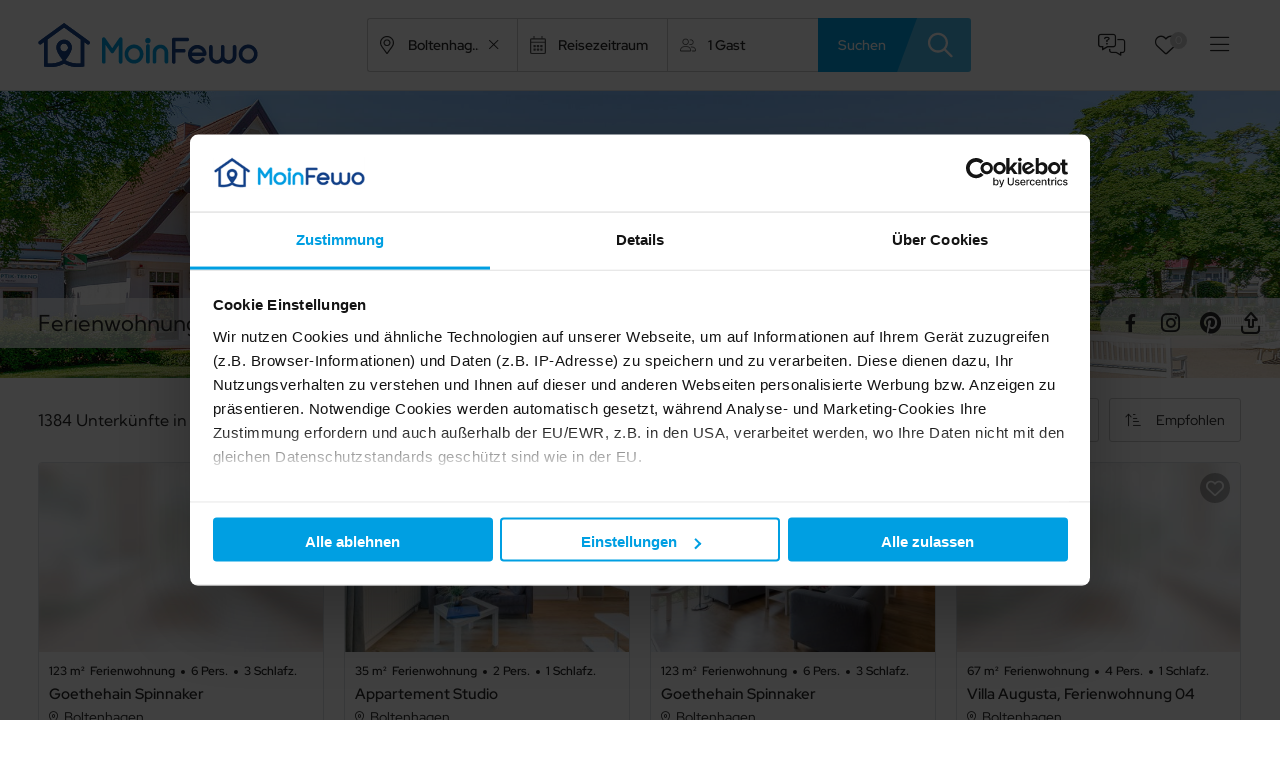

--- FILE ---
content_type: text/html; charset=utf-8
request_url: https://www.moinfewo.de/suche/boltenhagen.html
body_size: 16708
content:
<!DOCTYPE html>
<html lang="de">
<head>
<meta charset="utf-8">
<title>Ferienwohnungen & Ferienhäuser in Boltenhagen - MoinFewo</title>
<base href="https://www.moinfewo.de/">
<meta name="robots" content="index,follow">
<meta name="description" content=" Entspannter Ostseetraum in Boltenhagen: Genießen Sie unbeschwerte Tage in einer gemütlichen Ferienwohnung oder einem Ferienhaus direkt am Strand. Perfekt für einen erholsamen Urlaub!">
<meta name="generator" content="FewoOne">
<meta name="google-site-verification" content="P74I-MCZPlO51--fucj4nzmj1uF947aq4Hq9iRO8CMs" />
<link rel="preload" href="/files/assets/fonts/fontawesome/fa-brands-400.woff2" as="font" crossorigin>
<link rel="preload" href="/files/assets/fonts/fontawesome/fa-regular-400.woff2" as="font" crossorigin>
<link rel="preload" href="/files/assets/fonts/fontawesome/fa-solid-900.woff2" as="font" crossorigin>
<link rel="preload" href="/files/assets/fonts/fontawesome/fa-light-300.woff2" as="font" crossorigin>
<link rel="preload" href="/files/assets/fonts/kumbh-sans/kumbh-sans-v12-latin-regular.woff2" as="font" crossorigin>
<link rel="preload" href="/files/assets/fonts/kumbh-sans/kumbh-sans-v12-latin-600.woff2" as="font" crossorigin>
<link rel="preload" href="/files/assets/fonts/kumbh-sans/kumbh-sans-v12-latin-800.woff2" as="font" crossorigin>
<link rel="preload" href="/files/assets/fonts/red-hat-display/red-hat-display-v14-latin-regular.woff2" as="font" crossorigin>
<link rel="preload" href="/files/assets/fonts/red-hat-display/red-hat-display-v14-latin-600.woff2" as="font" crossorigin>
<link rel="preload" href="/files/assets/fonts/red-hat-display/red-hat-display-v14-latin-700.woff2" as="font" crossorigin>
<link rel="apple-touch-icon" href="/files/images/apple-touch-icon.png"/>
<link rel="icon" type="image/svg+xml" href="/files/images/favicon.svg" sizes="any">
<link rel="icon" type="image/png" href="/files/images/favicon-apple.png">
<meta name="theme-color" content="#F3F4F6"/>
<meta name="viewport" content="width=device-width, viewport-fit=cover">
<link rel="stylesheet" href="https://maps.fruitmedia.de/assets/leaflet2/leaflet.css"><link rel="stylesheet" href="system/modules/fewomanager/vendor/metafizzy/flickity/css/flickity.min.css?v=7bd66058"><link rel="stylesheet" href="system/modules/fewomanager/assets/css/listGallery.css?v=f6b3d62f"><link rel="stylesheet" href="assets/css/reset.min.css,datepicker_bootstrap.css,root.css,all-fonts.css,21...-2f162154.css"><script src="assets/js/jquery.min.js,mootools.min.js,Locale.de-DE.DatePicker.js,Picker....-3e6a7c96.js"></script><script src="system/modules/utra/assets/js/person_widget.js?v=830b9abb"></script><script src="https://maps.fruitmedia.de/map?key=AIzaSyC9Czof2OhA3WAnHiZ2f526wK9vyKD7oXs&v=2"></script><script src="system/modules/fewomanager/vendor/metafizzy/flickity/js/flickity.js?v=fc70be74"></script><script src="system/modules/fewomanager/assets/javascript/history.js?v=b121ac23"></script><link rel="canonical" href="https://www.moinfewo.de/suche/boltenhagen.html"/><meta name="format-detection" content="telephone=no"/>
<script type="text/javascript" src="system/modules/fewomanager/html/fmSelect/fmSelect.js"></script>
<script id="Cookiebot" src="https://consent.cookiebot.com/uc.js" data-cbid="5674c00f-d194-4f3f-9474-a4146f5833e1" data-blockingmode="auto" type="text/javascript"></script>
<script data-cookieconsent="ignore">window.dataLayer=window.dataLayer||[];function gtag(){dataLayer.push(arguments)}
gtag("consent","default",{ad_personalization:"denied",ad_storage:"denied",ad_user_data:"denied",analytics_storage:"denied",functionality_storage:"denied",personalization_storage:"denied",security_storage:"granted",wait_for_update:500,});gtag("set","ads_data_redaction",!0);gtag("set","url_passthrough",!1)</script>
<!-- Hotjar Tracking Code for www.moinfewo.de -->
<script>(function(h,o,t,j,a,r){h.hj=h.hj||function(){(h.hj.q=h.hj.q||[]).push(arguments)};h._hjSettings={hjid:1680479,hjsv:6};a=o.getElementsByTagName('head')[0];r=o.createElement('script');r.async=1;r.src=t+h._hjSettings.hjid+j+h._hjSettings.hjsv;a.appendChild(r)})(window,document,'https://static.hotjar.com/c/hotjar-','.js?sv=')</script>
<!-- Google tag (gtag.js) -->
<script async src="https://www.googletagmanager.com/gtag/js?id=G-2778B5982G"></script>
<script>window.dataLayer=window.dataLayer||[];function gtag(){dataLayer.push(arguments)}
gtag('js',new Date());gtag('config','G-2778B5982G',{'anonymize_ip':!0});gtag('config','AW-870356210')</script>
<!-- Meta Pixel Code -->
<script>!function(f,b,e,v,n,t,s){if(f.fbq)return;n=f.fbq=function(){n.callMethod?n.callMethod.apply(n,arguments):n.queue.push(arguments)};if(!f._fbq)f._fbq=n;n.push=n;n.loaded=!0;n.version='2.0';n.queue=[];t=b.createElement(e);t.async=!0;t.src=v;s=b.getElementsByTagName(e)[0];s.parentNode.insertBefore(t,s)}(window,document,'script','https://connect.facebook.net/en_US/fbevents.js');fbq('init','560898845664027');fbq('track','PageView')</script>
<noscript><img height="1" width="1" style="display:none"
src="https://www.facebook.com/tr?id=560898845664027&ev=PageView&noscript=1"
/></noscript>
<!-- End Meta Pixel Code -->
</head>
<body id="top" class="listPage listPage" itemscope itemtype="http://schema.org/WebPage">
<div id="wrapper">
<header id="header">
<div class="inside">
<div id="headScroll" class="headerContent">
<div class="navLeiste">
<div class="inside">
<div class="ce_image block" id="logo">
<figure class="image_container">
<a href="https://www.moinfewo.de" title="Ferienwohnungen &amp; Ferienhäuser">
<img src="files/assets/img/svg_logo/MoinFewo_logo.svg" width="271" height="54" alt="Ferienwohnungen &amp; Ferienhäuser" itemprop="image">
</a>
</figure>
</div>
<div class="horiz-filter listHFilter"><div class="mod_fewo_filter block">
<form action="suche.html" method="get" id="frm_filter_29" class="formFewoFilter" data-mod="29">
<div class="formbody">
<div id="frm_fld_region" class="formelem fld_region type_text">
<input type="text" name=""
id="ctrl_region"
class="text fewo_region"
value=""
autocomplete="off"
placeholder="Boltenhagen"
>
<input type="hidden" id="flt_region" name="region">
<input type="hidden" id="flt_city" name="city"value="boltenhagen">
</div>
<div id="frm_fld_period" class="formelem fld_period type_text">
<input id="ctrl_period" type="text" class="text fewo_period" name="" value="" placeholder="Reisezeitraum"><div id="fewo_filter_period" class="filter_period_modal" style="display:none;">
<div class="filter_period_modal_header">
<h3>Reisezeitraum auswählen</h3>
</div>
<div id="fewo_filter_period_close"></div>
<input type="hidden" id="ctrl_minTemp"/>
<input type="hidden" id="ctrl_maxTemp"/>
<div class="filter_period_modal_body">
<div class="saisonSelectbox" style="clear: both;">
<div id="ctrlCalPrev" title="vorheriger Monat">vorheriger Monat</div>
<select id="ctrlSaisonSelect">
<option value="0">Januar 2026</option>
<option value="1">Februar 2026</option>
<option value="2">März 2026</option>
<option value="3">April 2026</option>
<option value="4">Mai 2026</option>
<option value="5">Juni 2026</option>
<option value="6">Juli 2026</option>
<option value="7">August 2026</option>
<option value="8">September 2026</option>
<option value="9">Oktober 2026</option>
<option value="10">November 2026</option>
<option value="11">Dezember 2026</option>
<option value="12">Januar 2027</option>
<option value="13">Februar 2027</option>
<option value="14">März 2027</option>
<option value="15">April 2027</option>
<option value="16">Mai 2027</option>
<option value="17">Juni 2027</option>
<option value="18">Juli 2027</option>
<option value="19">August 2027</option>
<option value="20">September 2027</option>
<option value="21">Oktober 2027</option>
<option value="22">November 2027</option>
<option value="23">Dezember 2027</option>
<option value="24">Januar 2028</option>
</select>
<div id="ctrlCalNext" title=""></div>
</div>
<div class="fewo_booking_data">
<input type="hidden" disabled="disabled" name="currentIndex" id="ctrl_currentIndex" value="0">
<div class="fewo_bookingplans">
<div class="flexperiods">
<div class="flexperiod">
<input onclick="fewoFilter.setFlexDays(this);" type="radio" name="flexi" value="0" id="ctrl_flex_0" checked="checked"/>
<label for="ctrl_flex_0">Genaue Reisedaten</label>
</div>
<div class="flexperiod">
<input onclick="fewoFilter.setFlexDays(this);" type="radio" name="flexi" value="1" id="ctrl_flex_1"/>
<label for="ctrl_flex_1">±1 Tag</label>
</div>
<div class="flexperiod">
<input onclick="fewoFilter.setFlexDays(this);" type="radio" name="flexi" value="2" id="ctrl_flex_2"/>
<label for="ctrl_flex_2">±2 Tage </label>
</div>
<div class="flexperiod">
<input onclick="fewoFilter.setFlexDays(this);" type="radio" name="flexi" value="3" id="ctrl_flex_3"/>
<label for="ctrl_flex_3">±3 Tage</label>
</div>
</div>
<div class="fewo_bookingplan" id="ctrlBookingPlans">
<table class="fewo_calendar"><tr><td class="month" colspan="7">Jan 2026</td></tr><tr><td>Mo</td>
<td>Di</td>
<td>Mi</td>
<td>Do</td>
<td>Fr</td>
<td>Sa</td>
<td>So</td></tr><tr class="cal_week"><td class="day_empty">&nbsp;</td>
<td class="day_empty">&nbsp;</td>
<td class="day_empty">&nbsp;</td>
<td data-date="01.01.2026" data-saison="0" data-day="4" id="day_20453" class="day_4 day_unavailable in_past" data-mindays="1">1</td>
<td data-date="02.01.2026" data-saison="0" data-day="5" id="day_20454" class="day_5 day_unavailable in_past" data-mindays="1">2</td>
<td data-date="03.01.2026" data-saison="0" data-day="6" id="day_20455" class="day_6 day_unavailable in_past" data-mindays="1">3</td>
<td data-date="04.01.2026" data-saison="0" data-day="0" id="day_20456" class="day_0 day_unavailable in_past" data-mindays="1">4</td></tr><tr class="cal_week"><td data-date="05.01.2026" data-saison="0" data-day="1" id="day_20457" class="day_1 day_unavailable in_past" data-mindays="1">5</td>
<td data-date="06.01.2026" data-saison="0" data-day="2" id="day_20458" class="day_2 day_unavailable in_past" data-mindays="1">6</td>
<td data-date="07.01.2026" data-saison="0" data-day="3" id="day_20459" class="day_3 day_unavailable in_past" data-mindays="1">7</td>
<td data-date="08.01.2026" data-saison="0" data-day="4" id="day_20460" class="day_4 day_unavailable in_past" data-mindays="1">8</td>
<td data-date="09.01.2026" data-saison="0" data-day="5" id="day_20461" class="day_5 day_unavailable in_past" data-mindays="1">9</td>
<td data-date="10.01.2026" data-saison="0" data-day="6" id="day_20462" class="day_6 day_unavailable in_past" data-mindays="1">10</td>
<td data-date="11.01.2026" data-saison="0" data-day="0" id="day_20463" class="day_0 day_unavailable in_past" data-mindays="1">11</td></tr><tr class="cal_week"><td data-date="12.01.2026" data-saison="0" data-day="1" id="day_20464" class="day_1 day_unavailable in_past" data-mindays="1">12</td>
<td data-date="13.01.2026" data-saison="0" data-day="2" id="day_20465" class="day_2 day_unavailable in_past" data-mindays="1">13</td>
<td data-date="14.01.2026" data-saison="0" data-day="3" id="day_20466" class="day_3 day_unavailable in_past" data-mindays="1">14</td>
<td data-date="15.01.2026" data-saison="0" data-day="4" id="day_20467" class="day_4 day_unavailable in_past" data-mindays="1">15</td>
<td data-date="16.01.2026" data-saison="0" data-day="5" id="day_20468" class="day_5 day_unavailable in_past" data-mindays="1">16</td>
<td data-date="17.01.2026" data-saison="0" data-day="6" id="day_20469" class="day_6 day_unavailable in_past" data-mindays="1">17</td>
<td data-date="18.01.2026" data-saison="0" data-day="0" id="day_20470" class="day_0 day_free today" data-mindays="1">18</td></tr><tr class="cal_week"><td data-date="19.01.2026" data-saison="0" data-day="1" id="day_20471" class="day_1 day_free" data-mindays="1">19</td>
<td data-date="20.01.2026" data-saison="0" data-day="2" id="day_20472" class="day_2 day_free" data-mindays="1">20</td>
<td data-date="21.01.2026" data-saison="0" data-day="3" id="day_20473" class="day_3 day_free" data-mindays="1">21</td>
<td data-date="22.01.2026" data-saison="0" data-day="4" id="day_20474" class="day_4 day_free" data-mindays="1">22</td>
<td data-date="23.01.2026" data-saison="0" data-day="5" id="day_20475" class="day_5 day_free" data-mindays="1">23</td>
<td data-date="24.01.2026" data-saison="0" data-day="6" id="day_20476" class="day_6 day_free" data-mindays="1">24</td>
<td data-date="25.01.2026" data-saison="0" data-day="0" id="day_20477" class="day_0 day_free" data-mindays="1">25</td></tr><tr class="cal_week"><td data-date="26.01.2026" data-saison="0" data-day="1" id="day_20478" class="day_1 day_free" data-mindays="1">26</td>
<td data-date="27.01.2026" data-saison="0" data-day="2" id="day_20479" class="day_2 day_free" data-mindays="1">27</td>
<td data-date="28.01.2026" data-saison="0" data-day="3" id="day_20480" class="day_3 day_free" data-mindays="1">28</td>
<td data-date="29.01.2026" data-saison="0" data-day="4" id="day_20481" class="day_4 day_free" data-mindays="1">29</td>
<td data-date="30.01.2026" data-saison="0" data-day="5" id="day_20482" class="day_5 day_free" data-mindays="1">30</td>
<td data-date="31.01.2026" data-saison="0" data-day="6" id="day_20483" class="day_6 day_free" data-mindays="1">31</td>
<td class="day_empty">&nbsp;</td></tr><tr class="cal_week"><td class="day_empty">&nbsp;</td><td class="day_empty">&nbsp;</td><td class="day_empty">&nbsp;</td><td class="day_empty">&nbsp;</td><td class="day_empty">&nbsp;</td><td class="day_empty">&nbsp;</td><td class="day_empty">&nbsp;</td></tr></table>
<table class="fewo_calendar"><tr><td class="month" colspan="7">Feb 2026</td></tr><tr><td>Mo</td>
<td>Di</td>
<td>Mi</td>
<td>Do</td>
<td>Fr</td>
<td>Sa</td>
<td>So</td></tr><tr class="cal_week"><td class="day_empty">&nbsp;</td>
<td class="day_empty">&nbsp;</td>
<td class="day_empty">&nbsp;</td>
<td class="day_empty">&nbsp;</td>
<td class="day_empty">&nbsp;</td>
<td class="day_empty">&nbsp;</td>
<td data-date="01.02.2026" data-saison="0" data-day="0" id="day_20484" class="day_0 day_free" data-mindays="1">1</td></tr><tr class="cal_week"><td data-date="02.02.2026" data-saison="0" data-day="1" id="day_20485" class="day_1 day_free" data-mindays="1">2</td>
<td data-date="03.02.2026" data-saison="0" data-day="2" id="day_20486" class="day_2 day_free" data-mindays="1">3</td>
<td data-date="04.02.2026" data-saison="0" data-day="3" id="day_20487" class="day_3 day_free" data-mindays="1">4</td>
<td data-date="05.02.2026" data-saison="0" data-day="4" id="day_20488" class="day_4 day_free" data-mindays="1">5</td>
<td data-date="06.02.2026" data-saison="0" data-day="5" id="day_20489" class="day_5 day_free" data-mindays="1">6</td>
<td data-date="07.02.2026" data-saison="0" data-day="6" id="day_20490" class="day_6 day_free" data-mindays="1">7</td>
<td data-date="08.02.2026" data-saison="0" data-day="0" id="day_20491" class="day_0 day_free" data-mindays="1">8</td></tr><tr class="cal_week"><td data-date="09.02.2026" data-saison="0" data-day="1" id="day_20492" class="day_1 day_free" data-mindays="1">9</td>
<td data-date="10.02.2026" data-saison="0" data-day="2" id="day_20493" class="day_2 day_free" data-mindays="1">10</td>
<td data-date="11.02.2026" data-saison="0" data-day="3" id="day_20494" class="day_3 day_free" data-mindays="1">11</td>
<td data-date="12.02.2026" data-saison="0" data-day="4" id="day_20495" class="day_4 day_free" data-mindays="1">12</td>
<td data-date="13.02.2026" data-saison="0" data-day="5" id="day_20496" class="day_5 day_free" data-mindays="1">13</td>
<td data-date="14.02.2026" data-saison="0" data-day="6" id="day_20497" class="day_6 day_free" data-mindays="1">14</td>
<td data-date="15.02.2026" data-saison="0" data-day="0" id="day_20498" class="day_0 day_free" data-mindays="1">15</td></tr><tr class="cal_week"><td data-date="16.02.2026" data-saison="0" data-day="1" id="day_20499" class="day_1 day_free" data-mindays="1">16</td>
<td data-date="17.02.2026" data-saison="0" data-day="2" id="day_20500" class="day_2 day_free" data-mindays="1">17</td>
<td data-date="18.02.2026" data-saison="0" data-day="3" id="day_20501" class="day_3 day_free" data-mindays="1">18</td>
<td data-date="19.02.2026" data-saison="0" data-day="4" id="day_20502" class="day_4 day_free" data-mindays="1">19</td>
<td data-date="20.02.2026" data-saison="0" data-day="5" id="day_20503" class="day_5 day_free" data-mindays="1">20</td>
<td data-date="21.02.2026" data-saison="0" data-day="6" id="day_20504" class="day_6 day_free" data-mindays="1">21</td>
<td data-date="22.02.2026" data-saison="0" data-day="0" id="day_20505" class="day_0 day_free" data-mindays="1">22</td></tr><tr class="cal_week"><td data-date="23.02.2026" data-saison="0" data-day="1" id="day_20506" class="day_1 day_free" data-mindays="1">23</td>
<td data-date="24.02.2026" data-saison="0" data-day="2" id="day_20507" class="day_2 day_free" data-mindays="1">24</td>
<td data-date="25.02.2026" data-saison="0" data-day="3" id="day_20508" class="day_3 day_free" data-mindays="1">25</td>
<td data-date="26.02.2026" data-saison="0" data-day="4" id="day_20509" class="day_4 day_free" data-mindays="1">26</td>
<td data-date="27.02.2026" data-saison="0" data-day="5" id="day_20510" class="day_5 day_free" data-mindays="1">27</td>
<td data-date="28.02.2026" data-saison="0" data-day="6" id="day_20511" class="day_6 day_free" data-mindays="1">28</td>
<td class="day_empty">&nbsp;</td></tr><tr class="cal_week"><td class="day_empty">&nbsp;</td><td class="day_empty">&nbsp;</td><td class="day_empty">&nbsp;</td><td class="day_empty">&nbsp;</td><td class="day_empty">&nbsp;</td><td class="day_empty">&nbsp;</td><td class="day_empty">&nbsp;</td></tr></table>                </div>
</div>
</div>
<div id="filter_traveldate_selection">
<select id="ctrl_traveldateselection">
<option value="0">Übernachtungen</option>
</select>
</div>
<span class="periodReset" id="btnReset">löschen</span>
</div>
<div class="filter_period_modal_footer">
<span id="lblDateRange" class="dateRange">
<span class="dateStart">
<span class="dateStartLabel">Früheste Anreise</span>
<span class="dateStartValue" id="dateStart"></span>
</span>
<span class="dateStop">
<span class="dateStopLabel">Späteste Abreise</span>
<span class="dateStopValue" id="dateStop"></span>
</span>
</span>
<a href="javascript:;" id="submit_period_modal">Übernehmen</a>
</div>
</div>
<style>.flexday{border:1px dashed red}.flexdaystart,.flexdaystop{color:red}</style>
</div>
<div id="frm_fld_minDate" class="formelem fld_minDate type_text">
<input type="text" name="minDate" id="ctrl_minDate" class="text fewo_minDate" value="" style="display:none;" readonly>                </div>
<div id="frm_fld_maxDate" class="formelem fld_maxDate type_text">
<input type="text" name="maxDate" id="ctrl_maxDate" class="text fewo_maxDate" value="" style="display:none;" readonly>                </div>
<div id="frm_fld_flexible" class="formelem fld_flexible type_text">
<input type="text" name="flexible" id="ctrl_flexible" class="text fewo_flexible" value="" style="display:none;" readonly>                </div>
<div id="frm_fld_nights" class="formelem fld_nights type_select">
<select id="ctrl_nights" class="select fewo_nights fewo_nights" name="nights"><option value="0">Übernachtungen</option></select>                </div>
<div id="frm_fld_person_widget" class="formelem fld_person_widget type_text">
<input type="text" name="person_widget" id="ctrl_person_widget" class="text fewo_person_widget" value="" data-adults="1" data-callback="fewoFilter.updateFilter" data-max-person="15">                </div>
</div>
<div class="formsubmit">
<input type="submit" class="fewoFilterSubmit" value="Suchen"/>
</div>
</form>
<script>var pickStart;var pickEnd;var otStart;var otEnd;var pickerTheme='datepicker_bootstrap';var minDays=0;var maxDays=0;var rt='_DkqYiXQcGmJzAPnzWdCFixqfZ6p8JZNB5AYDEduFQg';var strLocale='de';Locale.use('de-DE')</script>
</div>
</div>
<div class="headLinks">
<a class="headButton headFaq" href="kundenservice.html">FAQ</a>
<a class="headButton headLeaflet fewo_leaflet_empty" href="favoriten.html"><span class="fewo_leaflet_count" id="ctrl_leaflet_count">0</span> Favoriten</a>
<div id="mainNavContent">
<!-- indexer::stop -->
<nav class="mod_customnav block" id="mainmenu" itemscope itemtype="http://schema.org/SiteNavigationElement">
<ul class="level_1">
<li class="listPage trail first"><a href="suche.html" title="Buchungsportal für Ferienwohnungen &amp; Ferienhäuser" class="listPage trail first" itemprop="url"><span itemprop="name">Alle Unterkünfte</span></a></li>
<li><a href="suche/nordsee.html" title="Urlaub an der Nordsee" itemprop="url"><span itemprop="name">Nordsee</span></a></li>
<li><a href="suche/ostsee.html" title="Urlaub an der Ostsee" itemprop="url"><span itemprop="name">Ostsee</span></a></li>
<li><a href="favoriten.html" title="Favoriten" itemprop="url"><span itemprop="name">Favoriten</span></a></li>
<li class="last"><a href="kundenservice.html" title="Kundenservice" class="last" itemprop="url"><span itemprop="name">FAQ</span></a></li>
</ul>
</nav>
<!-- indexer::continue -->
<div class="headButton menuButton">Menü</div>
</div>
</div>
</div>
</div>
</div>
<div class="mod_article first last block" id="article-445">
<div class="ce_regioncitydata">
<div class="regioncitydata_text">
<h1>Ferienwohnungen & Ferienhäuser in Boltenhagen</h1>
<span>Finden Sie das passende Angebot in Boltenhagen und buchen Sie direkt online.</span>
</div>
<div class="ce_image headerimage last block">
<img src="files/images-orte/mecklenburger-bucht/Ostsee-Mecklenburger-Bucht-Boltenhagen-HS9C4253.jpg" width="2400" height="500" alt="Urlaub Boltenhagen" itemprop="image">
</div>
</div>
<div class="titleImgPlaceholder"></div>
</div>
<div class="headsocial">
<a rel="noreferrer" class="headsocialIcon iconFacebook" href="https://www.facebook.com/MoinFewo" target="_blank">Facebook</a>
<a rel="noreferrer" class="headsocialIcon iconInstagram" href="https://www.instagram.com/moinfewo/" target="_blank">Instagram</a>
<a rel="noreferrer" class="headsocialIcon iconPinterest" href="https://www.pinterest.de/moinfewo" target="_blank">Pinterest</a>
<div class="konShare headsocialIcon" title="Teilen mit...">Teilen</div>
<p class="shareResult"></p>
<script>const shareData={title:'MoinFewo',text:'Hier ist eine tolle Unterkunft auf MoinFewo!',url:window.location.href}
const btn=document.querySelector('.konShare');const resultPara=document.querySelector('.shareResult');btn.addEventListener('click',async()=>{await navigator.share(shareData)})</script>
</div>
</div>
</header>
<div id="container">
<main id="main">
<div class="inside">
<div class="mod_article filterAside first block" id="article-43">
<div id="formFilter" class="toggleButton">
<div id="filterBackdrop"></div>
<div class="inside">
<div class="filterHeader">
<span>Filter</span>
<div id="closeFilter"></div>
</div>
<div class="filterWrap"><div class="mod_fewo_filter rescount filterBottom block">
<form action="suche.html" method="get" id="frm_filter_152" class="formFewoFilter" data-mod="152">
<div class="formbody">
<div id="frm_fld_schlafzimmer" class="formelem fld_schlafzimmer type_checkboxes">
<fieldset id="ctrl_schlafzimmer" class="checkbox_container fewo_schlafzimmer">
<legend>Schlafzimmer</legend>
<span>
<input type="radio" name="schlafzimmer" id="opt_schlafzimmer_0" class="radio" value="0" checked="checked">
<label id="lbl_schlafzimmer_0" for="opt_schlafzimmer_0">
beliebig
</label>
</span>
<span>
<input type="radio" name="schlafzimmer" id="opt_schlafzimmer_1" class="radio" value="1">
<label id="lbl_schlafzimmer_1" for="opt_schlafzimmer_1">
1
</label>
</span>
<span>
<input type="radio" name="schlafzimmer" id="opt_schlafzimmer_2" class="radio" value="2">
<label id="lbl_schlafzimmer_2" for="opt_schlafzimmer_2">
2
</label>
</span>
<span>
<input type="radio" name="schlafzimmer" id="opt_schlafzimmer_3" class="radio" value="3">
<label id="lbl_schlafzimmer_3" for="opt_schlafzimmer_3">
3
</label>
</span>
<span>
<input type="radio" name="schlafzimmer" id="opt_schlafzimmer_4" class="radio" value="4">
<label id="lbl_schlafzimmer_4" for="opt_schlafzimmer_4">
4
</label>
</span>
<span>
<input type="radio" name="schlafzimmer" id="opt_schlafzimmer_5" class="radio" value="5">
<label id="lbl_schlafzimmer_5" for="opt_schlafzimmer_5">
5+
</label>
</span>
</fieldset>                </div>
<div id="frm_fld_badezimmer" class="formelem fld_badezimmer type_checkboxes">
<fieldset id="ctrl_badezimmer" class="checkbox_container fewo_badezimmer">
<legend>Badezimmer</legend>
<span>
<input type="radio" name="badezimmer" id="opt_badezimmer_0" class="radio" value="0" checked="checked">
<label id="lbl_sbadezimmer_0" for="opt_badezimmer_0">
beliebig
</label>
</span>
<span>
<input type="radio" name="badezimmer" id="opt_badezimmer_1" class="radio" value="1">
<label id="lbl_badezimmer_1" for="opt_badezimmer_1">
1
</label>
</span>
<span>
<input type="radio" name="badezimmer" id="opt_badezimmer_2" class="radio" value="2">
<label id="lbl_badezimmer_2" for="opt_badezimmer_2">
2
</label>
</span>
<span>
<input type="radio" name="badezimmer" id="opt_badezimmer_3" class="radio" value="3">
<label id="lbl_badezimmer_3" for="opt_badezimmer_3">
3
</label>
</span>
<span>
<input type="radio" name="badezimmer" id="opt_badezimmer_4" class="radio" value="4" disabled="disabled">
<label id="lbl_badezimmer_4" for="opt_badezimmer_4">
4
</label>
</span>
<span>
<input type="radio" name="badezimmer" id="opt_badezimmer_5" class="radio" value="5" disabled="disabled">
<label id="lbl_badezimmer_5" for="opt_badezimmer_5">
5+
</label>
</span>
</fieldset>                </div>
<div id="frm_fld_type" class="formelem fld_type type_checkboxes">
<fieldset id="ctrl_type" class="checkbox_container fewo_type">
<legend>Art der Unterkunft</legend>
<span><input type="checkbox" name="type[]" value="ferienwohnung" id="cb_ferienwohnung"/> <label for="cb_ferienwohnung">Ferienwohnung</label></span>
<span><input type="checkbox" name="type[]" value="ferienhaus" id="cb_ferienhaus"/> <label for="cb_ferienhaus">Ferienhaus</label></span>
<span><input type="checkbox" name="type[]" value="ferienpark" id="cb_ferienpark"/> <label for="cb_ferienpark">Ferienpark</label></span>
<span><input type="checkbox" name="type[]" value="sonstiges" id="cb_sonstiges" disabled="disabled"/> <label for="cb_sonstiges">Sonstiges</label></span>
<span><input type="checkbox" name="type[]" value="bauernhof" id="cb_bauernhof" disabled="disabled"/> <label for="cb_bauernhof">Bauernhof</label></span>
<span><input type="checkbox" name="type[]" value="schloss" id="cb_schloss" disabled="disabled"/> <label for="cb_schloss">Schloss</label></span>
<span><input type="checkbox" name="type[]" value="hausboot" id="cb_hausboot"/> <label for="cb_hausboot">Hausboot</label></span>
</fieldset>                </div>
<div id="frm_fld_attr" class="formelem fld_attr type_checkboxes">
<div class="mandatory_headline">Ausstattung</div>
<input type="hidden" name="feature" value="" id="ctrl_feature"/>
<span><input type="checkbox" id="opt_urlaub-mit-hund" value="urlaub-mit-hund" class="checkbox" data-name="feature" onclick="return fewoFilter.toggleAttribute(this);"/>
<a rel="nofollow" href="suche.html?city=boltenhagen&feature=urlaub-mit-hund" data-value="urlaub-mit-hund" id="lnk_opt_urlaub-mit-hund" class="label att_icon haustiere" onclick="return fewoFilter.toggleAttribute(this);">Haustier erlaubt</a></span>
<span><input type="checkbox" id="opt_internet-wlan" value="internet-wlan" class="checkbox" data-name="feature" onclick="return fewoFilter.toggleAttribute(this);"/>
<a rel="nofollow" href="suche.html?city=boltenhagen&feature=internet-wlan" data-value="internet-wlan" id="lnk_opt_internet-wlan" class="label att_icon wlan" onclick="return fewoFilter.toggleAttribute(this);">Internet</a></span>
<span><input type="checkbox" id="opt_terrasse" value="terrasse" class="checkbox" data-name="feature" onclick="return fewoFilter.toggleAttribute(this);"/>
<a rel="nofollow" href="suche.html?city=boltenhagen&feature=terrasse" data-value="terrasse" id="lnk_opt_terrasse" class="label " onclick="return fewoFilter.toggleAttribute(this);">Terrasse</a></span>
<span><input type="checkbox" id="opt_balkon" value="balkon" class="checkbox" data-name="feature" onclick="return fewoFilter.toggleAttribute(this);"/>
<a rel="nofollow" href="suche.html?city=boltenhagen&feature=balkon" data-value="balkon" id="lnk_opt_balkon" class="label att_icon balkon" onclick="return fewoFilter.toggleAttribute(this);">Balkon</a></span>
<span><input type="checkbox" id="opt_urlaub-am-meer" value="urlaub-am-meer" class="checkbox" data-name="feature" onclick="return fewoFilter.toggleAttribute(this);"/>
<a rel="nofollow" href="suche.html?city=boltenhagen&feature=urlaub-am-meer" data-value="urlaub-am-meer" id="lnk_opt_urlaub-am-meer" class="label att_icon meerblick" onclick="return fewoFilter.toggleAttribute(this);">Meerblick</a></span>
<span><input type="checkbox" id="opt_urlaub-am-see" value="urlaub-am-see" class="checkbox" data-name="feature" onclick="return fewoFilter.toggleAttribute(this);"/>
<a rel="nofollow" href="suche.html?city=boltenhagen&feature=urlaub-am-see" data-value="urlaub-am-see" id="lnk_opt_urlaub-am-see" class="label " onclick="return fewoFilter.toggleAttribute(this);">Seeblick</a></span>
<span><input type="checkbox" id="opt_panoramablick" value="panoramablick" class="checkbox" data-name="feature" onclick="return fewoFilter.toggleAttribute(this);"/>
<a rel="nofollow" href="suche.html?city=boltenhagen&feature=panoramablick" data-value="panoramablick" id="lnk_opt_panoramablick" class="label " onclick="return fewoFilter.toggleAttribute(this);">Panoramablick</a></span>
<span><input type="checkbox" id="opt_tv-468" value="tv-468" class="checkbox" data-name="feature" onclick="return fewoFilter.toggleAttribute(this);"/>
<a rel="nofollow" href="suche.html?city=boltenhagen&feature=tv-468" data-value="tv-468" id="lnk_opt_tv-468" class="label " onclick="return fewoFilter.toggleAttribute(this);">TV</a></span>
<span><input type="checkbox" id="opt_hund-nicht-erlaubt" value="hund-nicht-erlaubt" class="checkbox" data-name="feature" onclick="return fewoFilter.toggleAttribute(this);"/>
<a rel="nofollow" href="suche.html?city=boltenhagen&feature=hund-nicht-erlaubt" data-value="hund-nicht-erlaubt" id="lnk_opt_hund-nicht-erlaubt" class="label att_icon haustiereNo" onclick="return fewoFilter.toggleAttribute(this);">Haustiere nicht erlaubt</a></span>
<span><input type="checkbox" id="opt_grillmoeglichkeit" value="grillmoeglichkeit" class="checkbox" data-name="feature" onclick="return fewoFilter.toggleAttribute(this);"/>
<a rel="nofollow" href="suche.html?city=boltenhagen&feature=grillmoeglichkeit" data-value="grillmoeglichkeit" id="lnk_opt_grillmoeglichkeit" class="label " onclick="return fewoFilter.toggleAttribute(this);">Grillmöglichkeit</a></span>
<span><input type="checkbox" id="opt_e-auto-ladestation" value="e-auto-ladestation" class="checkbox" data-name="feature" onclick="return fewoFilter.toggleAttribute(this);"/>
<a rel="nofollow" href="suche.html?city=boltenhagen&feature=e-auto-ladestation" data-value="e-auto-ladestation" id="lnk_opt_e-auto-ladestation" class="label " onclick="return fewoFilter.toggleAttribute(this);">E-Auto Ladestation</a></span>
<span><input type="checkbox" id="opt_waschmaschine" value="waschmaschine" class="checkbox" data-name="feature" onclick="return fewoFilter.toggleAttribute(this);"/>
<a rel="nofollow" href="suche.html?city=boltenhagen&feature=waschmaschine" data-value="waschmaschine" id="lnk_opt_waschmaschine" class="label " onclick="return fewoFilter.toggleAttribute(this);">Waschmaschine</a></span>
<span><input type="checkbox" id="opt_trockner" value="trockner" class="checkbox" data-name="feature" onclick="return fewoFilter.toggleAttribute(this);"/>
<a rel="nofollow" href="suche.html?city=boltenhagen&feature=trockner" data-value="trockner" id="lnk_opt_trockner" class="label " onclick="return fewoFilter.toggleAttribute(this);">Trockner</a></span>
<span><input type="checkbox" id="opt_spuelmaschine" value="spuelmaschine" class="checkbox" data-name="feature" onclick="return fewoFilter.toggleAttribute(this);"/>
<a rel="nofollow" href="suche.html?city=boltenhagen&feature=spuelmaschine" data-value="spuelmaschine" id="lnk_opt_spuelmaschine" class="label " onclick="return fewoFilter.toggleAttribute(this);">Spülmaschine</a></span>
<span><input type="checkbox" id="opt_mikrowelle" value="mikrowelle" class="checkbox" data-name="feature" onclick="return fewoFilter.toggleAttribute(this);"/>
<a rel="nofollow" href="suche.html?city=boltenhagen&feature=mikrowelle" data-value="mikrowelle" id="lnk_opt_mikrowelle" class="label " onclick="return fewoFilter.toggleAttribute(this);">Mikrowelle</a></span>
<span><input type="checkbox" id="opt_rauchen-nicht-erlaubt" value="rauchen-nicht-erlaubt" class="checkbox" data-name="feature" onclick="return fewoFilter.toggleAttribute(this);"/>
<a rel="nofollow" href="suche.html?city=boltenhagen&feature=rauchen-nicht-erlaubt" data-value="rauchen-nicht-erlaubt" id="lnk_opt_rauchen-nicht-erlaubt" class="label att_icon nosmoke" onclick="return fewoFilter.toggleAttribute(this);">Nichtraucher</a></span>
<span><input type="checkbox" id="opt_allergikerfreundlich" value="allergikerfreundlich" class="checkbox" data-name="feature" onclick="return fewoFilter.toggleAttribute(this);"/>
<a rel="nofollow" href="suche.html?city=boltenhagen&feature=allergikerfreundlich" data-value="allergikerfreundlich" id="lnk_opt_allergikerfreundlich" class="label " onclick="return fewoFilter.toggleAttribute(this);">Allergikerfreundlich</a></span>
<span><input type="checkbox" id="opt_urlaub-mit-sauna" value="urlaub-mit-sauna" class="checkbox" data-name="feature" onclick="return fewoFilter.toggleAttribute(this);"/>
<a rel="nofollow" href="suche.html?city=boltenhagen&feature=urlaub-mit-sauna" data-value="urlaub-mit-sauna" id="lnk_opt_urlaub-mit-sauna" class="label att_icon sauna" onclick="return fewoFilter.toggleAttribute(this);">Sauna</a></span>
<span><input type="checkbox" id="opt_sauna-in-der-anlage" value="sauna-in-der-anlage" class="checkbox" data-name="feature" onclick="return fewoFilter.toggleAttribute(this);"/>
<a rel="nofollow" href="suche.html?city=boltenhagen&feature=sauna-in-der-anlage" data-value="sauna-in-der-anlage" id="lnk_opt_sauna-in-der-anlage" class="label " onclick="return fewoFilter.toggleAttribute(this);">Gemeinschaftssauna</a></span>
<span><input type="checkbox" id="opt_urlaub-mit-kamin" value="urlaub-mit-kamin" class="checkbox" data-name="feature" onclick="return fewoFilter.toggleAttribute(this);"/>
<a rel="nofollow" href="suche.html?city=boltenhagen&feature=urlaub-mit-kamin" data-value="urlaub-mit-kamin" id="lnk_opt_urlaub-mit-kamin" class="label " onclick="return fewoFilter.toggleAttribute(this);">Kamin/Ofen</a></span>
<span><input type="checkbox" id="opt_kachelofen" value="kachelofen" class="checkbox" data-name="feature" onclick="return fewoFilter.toggleAttribute(this);"/>
<a rel="nofollow" href="suche.html?city=boltenhagen&feature=kachelofen" data-value="kachelofen" id="lnk_opt_kachelofen" class="label " onclick="return fewoFilter.toggleAttribute(this);">Kachelofen</a></span>
<span><input type="checkbox" id="opt_swimmingpool" value="swimmingpool" class="checkbox" data-name="feature" onclick="return fewoFilter.toggleAttribute(this);"/>
<a rel="nofollow" href="suche.html?city=boltenhagen&feature=swimmingpool" data-value="swimmingpool" id="lnk_opt_swimmingpool" class="label " onclick="return fewoFilter.toggleAttribute(this);">Schwimmbecken</a></span>
<span><input type="checkbox" id="opt_whirlpool" value="whirlpool" class="checkbox" data-name="feature" onclick="return fewoFilter.toggleAttribute(this);"/>
<a rel="nofollow" href="suche.html?city=boltenhagen&feature=whirlpool" data-value="whirlpool" id="lnk_opt_whirlpool" class="label " onclick="return fewoFilter.toggleAttribute(this);">Whirlpool</a></span>
<span><input type="checkbox" id="opt_fahrradabstellraum" value="fahrradabstellraum" class="checkbox" data-name="feature" onclick="return fewoFilter.toggleAttribute(this);"/>
<a rel="nofollow" href="suche.html?city=boltenhagen&feature=fahrradabstellraum" data-value="fahrradabstellraum" id="lnk_opt_fahrradabstellraum" class="label " onclick="return fewoFilter.toggleAttribute(this);">Fahrradabstellraum</a></span>
<span><input type="checkbox" id="opt_fahrstuhl-aufzug" value="fahrstuhl-aufzug" class="checkbox" data-name="feature" onclick="return fewoFilter.toggleAttribute(this);"/>
<a rel="nofollow" href="suche.html?city=boltenhagen&feature=fahrstuhl-aufzug" data-value="fahrstuhl-aufzug" id="lnk_opt_fahrstuhl-aufzug" class="label " onclick="return fewoFilter.toggleAttribute(this);">Fahrstuhl/Aufzug</a></span>
<span><input type="checkbox" id="opt_barrierefreiheit" value="barrierefreiheit" class="checkbox" data-name="feature" onclick="return fewoFilter.toggleAttribute(this);"/>
<a rel="nofollow" href="suche.html?city=boltenhagen&feature=barrierefreiheit" data-value="barrierefreiheit" id="lnk_opt_barrierefreiheit" class="label " onclick="return fewoFilter.toggleAttribute(this);">Barrierefrei</a></span>                </div>
<script>var fewoAttribMod=152</script>
</div>
<div class="formsubmit">
<input type="submit" class="fewoFilterSubmit" value="1384 Ergebnisse"/>
</div>
</form>
<script>var pickStart;var pickEnd;var otStart;var otEnd;var pickerTheme='datepicker_bootstrap';var minDays=0;var maxDays=0;var rt='_DkqYiXQcGmJzAPnzWdCFixqfZ6p8JZNB5AYDEduFQg';var strLocale='de';Locale.use('de-DE')</script>
</div>
<div class="filterResetContainer">
<span id="resetPopupFilter">Filter löschen</span>
</div>
</div>
</div>
</div>
</div>
<div class="mod_article block" id="article-6">
<div id="fewo_list" class="mod_fewo_list block ">
<div id="scrollFilter" class="fewo_list_header">
<div class="fewo_text" id="fewo_text">
<h2>1384 Unterkünfte  in Boltenhagen verfügbar</h2>                            </div>
<div class="fewo_infotext"></div>
<div id="mobilFilterScroll">
<div id="openFilterDesk">
Filter
<span id="filterCount"></span>
</div>
<div id="fewo_toogle_map"><span>Karte</span></div>
</div>
<div id="fewo_list_sortform"><form action="suche.html?" method="get" id="frmSort">
<div class="formbody">
<div class="widget widget-select select">
<label for="ctrl_sorting" class="select">
Sortierung:          </label>
<select name="sorting" id="ctrl_sorting" class="select" onchange="fewoFilter.openLoader(); fewoFilter.updateObjectList();">
<option value="sorting" selected>Empfohlen</option>
<option value="person">Personen (min. zuerst)</option>
<option value="person-desc">Personen (max. zuerst)</option>
<option value="groesse">Gr&ouml;&szlig;e (min. zuerst)</option>
<option value="groesse-desc">Gr&ouml;&szlig;e (max. zuerst)</option>
<option value="mostvoting-desc">am meisten bewertet</option>
<option value="bestvoting-desc">am besten bewertet</option>
</select>
</div>
</div>
</form>
</div>
<div id="fewo_map_listcontainer" style="display: none;">
<div id="fewo_map_filtercontainer"></div>
<div id="fewo_map_listing"></div>
<div class="mod_fewo_maps block">
<div id="fewo_maps_container">
<div id="fewo_maps_details" style="display: none;">
<div id="fewo_maps_details_close" style="color: #F00; text-align: center; cursor: pointer;" onclick="fewoMap.closeDetailView();"></div>
<div id="fewo_maps_details_content"></div>
</div>
<div id="fewo_maps_tooltip"></div>
<div class="fewo_maps" id="fewo_maps_351" style="position: relative; width: 900px; height: 450px;">
</div>
</div>
<script>var fewoMap;var mapLoaded=!1;function loadMap(){mapLoaded=!0;fewoMap=new fewoMap('fewo_maps_351');fewoMap.setMarkerImage('https://www.moinfewo.de/files/icons/map-pin.png',20,28);fewoMap.setMarkerActiveImage('https://www.moinfewo.de/files/icons/pin2.png',24,24);var strurl=document.location.href;if($('ctrl_sorting')){strSort=$('ctrl_sorting').value;if(strurl.indexOf('?')===-1){strurl=strurl+'?sorting='+strSort}else{strurl=strurl+'&sorting='+strSort}}
new Request.JSON({url:strurl,onComplete:function(resp){fewoMap.loadMarkers(resp)},}).get({'act':'markers'})}</script>
</div>                </div>
</div>
<div id="fewo_list_items_27" class="fewo_items">
<div
data-lat="53.98665237426758"
data-lng="11.20560359954834"
id="listitem_138504"
class="fewo_list_item odd first">
<div class="fewo_grouping_2">
<div class="fewo_image fewo_image_gallerynoGallery">
<img
data-href="objekt/138504.html"
data-target="blank"
class="fewo_gallery_image"
src="assets/images/1/no-img-649f0883.jpg"
alt="Goethehain Spinnaker"
title="Goethehain Spinnaker"
loading="lazy"
/>
</div>
<div class="fewo_leaflet">
<span class="fewo_leaflet_button" data-objectid="138504" data-delleaflet="Gemerkt" data-addleaflet="Merken">
Merken    </span>
</div>
</div>
<div class="fewo_grouping_3">
<div class="fewo_size">
123 m²</div>
<div class="fewo_objecttype">
Ferienwohnung</div>
<div class="fewo_person">
6 Pers.</div>
<div class="fewo_schlafzimmer">
3 Schlafz.</div>
</div>
<div class="fewo_grouping_1">
<div class="fewo_title">
<a href="objekt/138504.html" target="_blank">Goethehain Spinnaker</a>
</div>
</div>
<div class="fewo_grouping_5">
<div class="fewo_city">Boltenhagen</div>
</div>
<div class="fewo_grouping_4">
<div class="fewo_link_details">
<a href="objekt/138504.html" target="_blank" class="showPriceButton">Details</a>
</div>
</div></div>
<div
data-lat="53.9860631"
data-lng="11.20596465"
id="listitem_82623"
class="fewo_list_item even">
<div class="fewo_grouping_2">
<div class="fewo_image fewo_image_gallery">
<img
data-href="objekt/82623.html"
data-target="blank"
data-mod="27"
data-item="82623"
class="fewo_gallery_image"
src="assets/images/3/fb328b_146530_3912153836d883cb0f9dd986a727eb9b-bd8db96d.jpg"
alt="Appartement Studio"
title="Appartement Studio"
width="384"
height="256"
loading="lazy"
/>
</div>
<div class="fewo_leaflet">
<span class="fewo_leaflet_button" data-objectid="82623" data-delleaflet="Gemerkt" data-addleaflet="Merken">
Merken    </span>
</div>
</div>
<div class="fewo_grouping_3">
<div class="fewo_size">
35 m²</div>
<div class="fewo_objecttype">
Ferienwohnung</div>
<div class="fewo_person">
2 Pers.</div>
<div class="fewo_schlafzimmer">
1 Schlafz.</div>
</div>
<div class="fewo_grouping_1">
<div class="fewo_title">
<a href="objekt/82623.html" target="_blank">Appartement Studio</a>
</div>
</div>
<div class="fewo_grouping_5">
<div class="fewo_city">Boltenhagen</div>
</div>
<div class="fewo_voting rating">
<span class="fewo_voting_stars">
<img src="files/icons-vote/star_b.png" alt=""/><img src="files/icons-vote/star_b.png" alt=""/><img src="files/icons-vote/star_b.png" alt=""/><img src="files/icons-vote/star_b.png" alt=""/><img src="files/icons-vote/star_disabled_b.png" alt=""/>    </span>
<span class="fewo_voting_textvalue">
4,1    </span>
<span class="fewo_voting_text">
Sehr Gut    </span>
<span class="fewo_voting_label">
<span class="voting_count_value">5</span>
<span class="voting_count_label">Bewertungen</span>
</span>
</div>
<div class="fewo_grouping_4">
<div class="fewo_link_details">
<a href="objekt/82623.html" target="_blank" class="showPriceButton">Details</a>
</div>
</div></div>
<div
data-lat="53.986654017778"
data-lng="11.205604076385"
id="listitem_101475"
class="fewo_list_item odd">
<div class="fewo_grouping_2">
<div class="fewo_image fewo_image_gallery">
<img
data-href="objekt/101475.html"
data-target="blank"
data-mod="27"
data-item="101475"
class="fewo_gallery_image"
src="assets/images/c/fb328b_95899_27b7e636dcd34dc17fc058224df732ff-6630a9b6.jpg"
alt="Goethehain Spinnaker"
title="Goethehain Spinnaker"
width="384"
height="256"
loading="lazy"
/>
</div>
<div class="fewo_leaflet">
<span class="fewo_leaflet_button" data-objectid="101475" data-delleaflet="Gemerkt" data-addleaflet="Merken">
Merken    </span>
</div>
</div>
<div class="fewo_grouping_3">
<div class="fewo_size">
123 m²</div>
<div class="fewo_objecttype">
Ferienwohnung</div>
<div class="fewo_person">
6 Pers.</div>
<div class="fewo_schlafzimmer">
3 Schlafz.</div>
</div>
<div class="fewo_grouping_1">
<div class="fewo_title">
<a href="objekt/101475.html" target="_blank">Goethehain Spinnaker</a>
</div>
</div>
<div class="fewo_grouping_5">
<div class="fewo_city">Boltenhagen</div>
</div>
<div class="fewo_voting rating">
<span class="fewo_voting_stars">
<img src="files/icons-vote/star_b.png" alt=""/><img src="files/icons-vote/star_b.png" alt=""/><img src="files/icons-vote/star_b.png" alt=""/><img src="files/icons-vote/star_b.png" alt=""/><img src="files/icons-vote/star_disabled_b.png" alt=""/>    </span>
<span class="fewo_voting_textvalue">
4,2    </span>
<span class="fewo_voting_text">
Sehr Gut    </span>
<span class="fewo_voting_label">
<span class="voting_count_value">1</span>
<span class="voting_count_label">Bewertung</span>
</span>
</div>
<div class="fewo_grouping_4">
<div class="fewo_link_details">
<a href="objekt/101475.html" target="_blank" class="showPriceButton">Details</a>
</div>
</div></div>
<div
data-lat="53.98634338378906"
data-lng="11.20553970336914"
id="listitem_138844"
class="fewo_list_item even">
<div class="fewo_grouping_2">
<div class="fewo_image fewo_image_gallerynoGallery">
<img
data-href="objekt/138844.html"
data-target="blank"
class="fewo_gallery_image"
src="assets/images/1/no-img-649f0883.jpg"
alt="Villa Augusta, Ferienwohnung 04"
title="Villa Augusta, Ferienwohnung 04"
loading="lazy"
/>
</div>
<div class="fewo_leaflet">
<span class="fewo_leaflet_button" data-objectid="138844" data-delleaflet="Gemerkt" data-addleaflet="Merken">
Merken    </span>
</div>
</div>
<div class="fewo_grouping_3">
<div class="fewo_size">
67 m²</div>
<div class="fewo_objecttype">
Ferienwohnung</div>
<div class="fewo_person">
4 Pers.</div>
<div class="fewo_schlafzimmer">
1 Schlafz.</div>
</div>
<div class="fewo_grouping_1">
<div class="fewo_title">
<a href="objekt/138844.html" target="_blank">Villa Augusta, Ferienwohnung 04</a>
</div>
</div>
<div class="fewo_grouping_5">
<div class="fewo_city">Boltenhagen</div>
</div>
<div class="fewo_grouping_4">
<div class="fewo_link_details">
<a href="objekt/138844.html" target="_blank" class="showPriceButton">Details</a>
</div>
</div></div>
<div
data-lat="53.986297313908"
data-lng="11.20554555564"
id="listitem_120189"
class="fewo_list_item odd">
<div class="fewo_grouping_2">
<div class="fewo_image fewo_image_gallery">
<img
data-href="objekt/120189.html"
data-target="blank"
data-mod="27"
data-item="120189"
class="fewo_gallery_image"
src="assets/images/1/fb328b_159048_41e090eb5931aaa29168dc9730f46ffb-1d6b459d.jpg"
alt="Villa Augusta, Ferienwohnung 01"
title="Villa Augusta, Ferienwohnung 01"
width="384"
height="256"
loading="lazy"
/>
</div>
<div class="fewo_leaflet">
<span class="fewo_leaflet_button" data-objectid="120189" data-delleaflet="Gemerkt" data-addleaflet="Merken">
Merken    </span>
</div>
</div>
<div class="fewo_grouping_3">
<div class="fewo_size">
60 m²</div>
<div class="fewo_objecttype">
Ferienwohnung</div>
<div class="fewo_person">
4 Pers.</div>
<div class="fewo_schlafzimmer">
1 Schlafz.</div>
</div>
<div class="fewo_grouping_1">
<div class="fewo_title">
<a href="objekt/120189.html" target="_blank">Villa Augusta, Ferienwohnung 01</a>
</div>
</div>
<div class="fewo_grouping_5">
<div class="fewo_city">Boltenhagen</div>
</div>
<div class="fewo_voting rating">
<span class="fewo_voting_stars">
<img src="files/icons-vote/star_b.png" alt=""/><img src="files/icons-vote/star_b.png" alt=""/><img src="files/icons-vote/star_b.png" alt=""/><img src="files/icons-vote/star_b.png" alt=""/><img src="files/icons-vote/star_disabled_b.png" alt=""/>    </span>
<span class="fewo_voting_textvalue">
4,1    </span>
<span class="fewo_voting_text">
Sehr Gut    </span>
<span class="fewo_voting_label">
<span class="voting_count_value">1</span>
<span class="voting_count_label">Bewertung</span>
</span>
</div>
<div class="fewo_grouping_4">
<div class="fewo_link_details">
<a href="objekt/120189.html" target="_blank" class="showPriceButton">Details</a>
</div>
</div></div>
<div
data-lat="53.98618698120117"
data-lng="11.205657958984375"
id="listitem_138848"
class="fewo_list_item even">
<div class="fewo_grouping_2">
<div class="fewo_image fewo_image_gallerynoGallery">
<img
data-href="objekt/138848.html"
data-target="blank"
class="fewo_gallery_image"
src="assets/images/1/no-img-649f0883.jpg"
alt="Villa Augusta, Ferienwohnung 11"
title="Villa Augusta, Ferienwohnung 11"
loading="lazy"
/>
</div>
<div class="fewo_leaflet">
<span class="fewo_leaflet_button" data-objectid="138848" data-delleaflet="Gemerkt" data-addleaflet="Merken">
Merken    </span>
</div>
</div>
<div class="fewo_grouping_3">
<div class="fewo_size">
90 m²</div>
<div class="fewo_objecttype">
Ferienwohnung</div>
<div class="fewo_person">
5 Pers.</div>
<div class="fewo_schlafzimmer">
2 Schlafz.</div>
</div>
<div class="fewo_grouping_1">
<div class="fewo_title">
<a href="objekt/138848.html" target="_blank">Villa Augusta, Ferienwohnung 11</a>
</div>
</div>
<div class="fewo_grouping_5">
<div class="fewo_city">Boltenhagen</div>
</div>
<div class="fewo_grouping_4">
<div class="fewo_link_details">
<a href="objekt/138848.html" target="_blank" class="showPriceButton">Details</a>
</div>
</div></div>
<div
data-lat="53.9860631"
data-lng="11.20596465"
id="listitem_82625"
class="fewo_list_item odd">
<div class="fewo_grouping_2">
<div class="fewo_image fewo_image_gallery">
<img
data-href="objekt/82625.html"
data-target="blank"
data-mod="27"
data-item="82625"
class="fewo_gallery_image"
src="assets/images/4/fb328b_146532_3ea44afe134f12ec568401533ba5ec06-251fcb57.jpg"
alt="Ferienwohnung Atelier"
title="Ferienwohnung Atelier"
width="384"
height="256"
loading="lazy"
/>
</div>
<div class="fewo_leaflet">
<span class="fewo_leaflet_button" data-objectid="82625" data-delleaflet="Gemerkt" data-addleaflet="Merken">
Merken    </span>
</div>
</div>
<div class="fewo_grouping_3">
<div class="fewo_size">
68 m²</div>
<div class="fewo_objecttype">
Ferienwohnung</div>
<div class="fewo_person">
4 Pers.</div>
<div class="fewo_schlafzimmer">
2 Schlafz.</div>
</div>
<div class="fewo_grouping_1">
<div class="fewo_title">
<a href="objekt/82625.html" target="_blank">Ferienwohnung Atelier</a>
</div>
</div>
<div class="fewo_grouping_5">
<div class="fewo_city">Boltenhagen</div>
</div>
<div class="fewo_voting rating">
<span class="fewo_voting_stars">
<img src="files/icons-vote/star_b.png" alt=""/><img src="files/icons-vote/star_b.png" alt=""/><img src="files/icons-vote/star_b.png" alt=""/><img src="files/icons-vote/star_b.png" alt=""/><img src="files/icons-vote/star_disabled_b.png" alt=""/>    </span>
<span class="fewo_voting_textvalue">
4,1    </span>
<span class="fewo_voting_text">
Sehr Gut    </span>
<span class="fewo_voting_label">
<span class="voting_count_value">7</span>
<span class="voting_count_label">Bewertungen</span>
</span>
</div>
<div class="fewo_grouping_4">
<div class="fewo_link_details">
<a href="objekt/82625.html" target="_blank" class="showPriceButton">Details</a>
</div>
</div></div>
<div
data-lat="53.986052800655"
data-lng="11.205994215998"
id="listitem_82628"
class="fewo_list_item even">
<div class="fewo_grouping_2">
<div class="fewo_image fewo_image_gallery">
<img
data-href="objekt/82628.html"
data-target="blank"
data-mod="27"
data-item="82628"
class="fewo_gallery_image"
src="assets/images/f/fb328b_146535_d9612b5df4f72a7a4b42381ed5ecf31f-99df1be1.jpg"
alt="Ferienwohnung Schila"
title="Ferienwohnung Schila"
width="384"
height="256"
loading="lazy"
/>
</div>
<div class="fewo_leaflet">
<span class="fewo_leaflet_button" data-objectid="82628" data-delleaflet="Gemerkt" data-addleaflet="Merken">
Merken    </span>
</div>
</div>
<div class="fewo_grouping_3">
<div class="fewo_size">
75 m²</div>
<div class="fewo_objecttype">
Ferienwohnung</div>
<div class="fewo_person">
3 Pers.</div>
<div class="fewo_schlafzimmer">
1 Schlafz.</div>
</div>
<div class="fewo_grouping_1">
<div class="fewo_title">
<a href="objekt/82628.html" target="_blank">Ferienwohnung Schila</a>
</div>
</div>
<div class="fewo_grouping_5">
<div class="fewo_city">Boltenhagen</div>
</div>
<div class="fewo_voting rating">
<span class="fewo_voting_stars">
<img src="files/icons-vote/star_b.png" alt=""/><img src="files/icons-vote/star_b.png" alt=""/><img src="files/icons-vote/star_b.png" alt=""/><img src="files/icons-vote/star_b.png" alt=""/><img src="files/icons-vote/star_b.png" alt=""/>    </span>
<span class="fewo_voting_textvalue">
4,6    </span>
<span class="fewo_voting_text">
Ausgezeichnet    </span>
<span class="fewo_voting_label">
<span class="voting_count_value">4</span>
<span class="voting_count_label">Bewertungen</span>
</span>
</div>
<div class="fewo_grouping_4">
<div class="fewo_link_details">
<a href="objekt/82628.html" target="_blank" class="showPriceButton">Details</a>
</div>
</div></div>
<div
data-lat="53.986341757082"
data-lng="11.205539703369"
id="listitem_82653"
class="fewo_list_item odd">
<div class="fewo_grouping_2">
<div class="fewo_image fewo_image_gallery">
<img
data-href="objekt/82653.html"
data-target="blank"
data-mod="27"
data-item="82653"
class="fewo_gallery_image"
src="assets/images/a/fb328b_146562_22473c82093c5f73028116b174c96738-575bdc9e.jpg"
alt="Villa Augusta, Ferienwohnung 04"
title="Villa Augusta, Ferienwohnung 04"
width="384"
height="256"
loading="lazy"
/>
</div>
<div class="fewo_leaflet">
<span class="fewo_leaflet_button" data-objectid="82653" data-delleaflet="Gemerkt" data-addleaflet="Merken">
Merken    </span>
</div>
</div>
<div class="fewo_grouping_3">
<div class="fewo_size">
67 m²</div>
<div class="fewo_objecttype">
Ferienwohnung</div>
<div class="fewo_person">
4 Pers.</div>
<div class="fewo_schlafzimmer">
1 Schlafz.</div>
</div>
<div class="fewo_grouping_1">
<div class="fewo_title">
<a href="objekt/82653.html" target="_blank">Villa Augusta, Ferienwohnung 04</a>
</div>
</div>
<div class="fewo_grouping_5">
<div class="fewo_city">Boltenhagen</div>
</div>
<div class="fewo_voting rating">
<span class="fewo_voting_stars">
<img src="files/icons-vote/star_b.png" alt=""/><img src="files/icons-vote/star_b.png" alt=""/><img src="files/icons-vote/star_b.png" alt=""/><img src="files/icons-vote/star_b.png" alt=""/><img src="files/icons-vote/star_disabled_b.png" alt=""/>    </span>
<span class="fewo_voting_textvalue">
4,5    </span>
<span class="fewo_voting_text">
Sehr Gut    </span>
<span class="fewo_voting_label">
<span class="voting_count_value">2</span>
<span class="voting_count_label">Bewertungen</span>
</span>
</div>
<div class="fewo_grouping_4">
<div class="fewo_link_details">
<a href="objekt/82653.html" target="_blank" class="showPriceButton">Details</a>
</div>
</div></div>
<div
data-lat="53.986187202943"
data-lng="11.205657720566"
id="listitem_82655"
class="fewo_list_item even">
<div class="fewo_grouping_2">
<div class="fewo_image fewo_image_gallery">
<img
data-href="objekt/82655.html"
data-target="blank"
data-mod="27"
data-item="82655"
class="fewo_gallery_image"
src="assets/images/0/fb328b_146564_6c3d7099c428e7cd3d7c08498a343af1-e04dc157.jpg"
alt="Villa Augusta, Ferienwohnung 11"
title="Villa Augusta, Ferienwohnung 11"
width="384"
height="256"
loading="lazy"
/>
</div>
<div class="fewo_leaflet">
<span class="fewo_leaflet_button" data-objectid="82655" data-delleaflet="Gemerkt" data-addleaflet="Merken">
Merken    </span>
</div>
</div>
<div class="fewo_grouping_3">
<div class="fewo_size">
90 m²</div>
<div class="fewo_objecttype">
Ferienwohnung</div>
<div class="fewo_person">
5 Pers.</div>
<div class="fewo_schlafzimmer">
2 Schlafz.</div>
</div>
<div class="fewo_grouping_1">
<div class="fewo_title">
<a href="objekt/82655.html" target="_blank">Villa Augusta, Ferienwohnung 11</a>
</div>
</div>
<div class="fewo_grouping_5">
<div class="fewo_city">Boltenhagen</div>
</div>
<div class="fewo_voting rating">
<span class="fewo_voting_stars">
<img src="files/icons-vote/star_b.png" alt=""/><img src="files/icons-vote/star_b.png" alt=""/><img src="files/icons-vote/star_b.png" alt=""/><img src="files/icons-vote/star_b.png" alt=""/><img src="files/icons-vote/star_disabled_b.png" alt=""/>    </span>
<span class="fewo_voting_textvalue">
4,3    </span>
<span class="fewo_voting_text">
Sehr Gut    </span>
<span class="fewo_voting_label">
<span class="voting_count_value">4</span>
<span class="voting_count_label">Bewertungen</span>
</span>
</div>
<div class="fewo_grouping_4">
<div class="fewo_link_details">
<a href="objekt/82655.html" target="_blank" class="showPriceButton">Details</a>
</div>
</div></div>
<div
data-lat="53.98606491088867"
data-lng="11.205965042114258"
id="listitem_138735"
class="fewo_list_item odd">
<div class="fewo_grouping_2">
<div class="fewo_image fewo_image_gallerynoGallery">
<img
data-href="objekt/138735.html"
data-target="blank"
class="fewo_gallery_image"
src="assets/images/1/no-img-649f0883.jpg"
alt="Appartement &amp;quot;Studio&amp;quot;"
title="Appartement &amp;quot;Studio&amp;quot;"
loading="lazy"
/>
</div>
<div class="fewo_leaflet">
<span class="fewo_leaflet_button" data-objectid="138735" data-delleaflet="Gemerkt" data-addleaflet="Merken">
Merken    </span>
</div>
</div>
<div class="fewo_grouping_3">
<div class="fewo_size">
35 m²</div>
<div class="fewo_objecttype">
Ferienwohnung</div>
<div class="fewo_person">
2 Pers.</div>
<div class="fewo_schlafzimmer">
1 Schlafz.</div>
</div>
<div class="fewo_grouping_1">
<div class="fewo_title">
<a href="objekt/138735.html" target="_blank">Appartement &quot;Studio&quot;</a>
</div>
</div>
<div class="fewo_grouping_5">
<div class="fewo_city">Boltenhagen</div>
</div>
<div class="fewo_grouping_4">
<div class="fewo_link_details">
<a href="objekt/138735.html" target="_blank" class="showPriceButton">Details</a>
</div>
</div></div>
<div
data-lat="53.986053466796875"
data-lng="11.205994606018066"
id="listitem_138805"
class="fewo_list_item even">
<div class="fewo_grouping_2">
<div class="fewo_image fewo_image_gallerynoGallery">
<img
data-href="objekt/138805.html"
data-target="blank"
class="fewo_gallery_image"
src="assets/images/1/no-img-649f0883.jpg"
alt="Ferienwohnung Schila"
title="Ferienwohnung Schila"
loading="lazy"
/>
</div>
<div class="fewo_leaflet">
<span class="fewo_leaflet_button" data-objectid="138805" data-delleaflet="Gemerkt" data-addleaflet="Merken">
Merken    </span>
</div>
</div>
<div class="fewo_grouping_3">
<div class="fewo_size">
75 m²</div>
<div class="fewo_objecttype">
Ferienwohnung</div>
<div class="fewo_person">
3 Pers.</div>
<div class="fewo_schlafzimmer">
1 Schlafz.</div>
</div>
<div class="fewo_grouping_1">
<div class="fewo_title">
<a href="objekt/138805.html" target="_blank">Ferienwohnung Schila</a>
</div>
</div>
<div class="fewo_grouping_5">
<div class="fewo_city">Boltenhagen</div>
</div>
<div class="fewo_grouping_4">
<div class="fewo_link_details">
<a href="objekt/138805.html" target="_blank" class="showPriceButton">Details</a>
</div>
</div></div>
<div
data-lat="53.986262"
data-lng="11.2056009"
id="listitem_86272"
class="fewo_list_item odd">
<div class="fewo_grouping_2">
<div class="fewo_image fewo_image_gallery">
<img
data-href="objekt/86272.html"
data-target="blank"
data-mod="27"
data-item="86272"
class="fewo_gallery_image"
src="assets/images/0/1e9d57_178879_1988b31b4ef415f034dacddf0a33605a-28d3f76b.jpg"
alt="Weiße Villen - Erstklassiges Apartment für Familien an der Ostsee mit Balkon &amp; Infrarotsauna"
title="Weiße Villen - Erstklassiges Apartment für Familien an der Ostsee mit Balkon &amp; Infrarotsauna"
width="384"
height="256"
loading="lazy"
/>
</div>
<div class="fewo_leaflet">
<span class="fewo_leaflet_button" data-objectid="86272" data-delleaflet="Gemerkt" data-addleaflet="Merken">
Merken    </span>
</div>
</div>
<div class="fewo_grouping_3">
<div class="fewo_size">
80 m²</div>
<div class="fewo_objecttype">
Ferienwohnung</div>
<div class="fewo_person">
5 Pers.</div>
<div class="fewo_schlafzimmer">
3 Schlafz.</div>
</div>
<div class="fewo_grouping_1">
<div class="fewo_title">
<a href="objekt/86272.html" target="_blank">Weiße Villen - Erstklassiges Apartment für Familien an der Ostsee mit Balkon & Infrarotsauna</a>
</div>
</div>
<div class="fewo_grouping_5">
<div class="fewo_city">Boltenhagen</div>
</div>
<div class="fewo_grouping_4">
<div class="fewo_link_details">
<a href="objekt/86272.html" target="_blank" class="showPriceButton">Details</a>
</div>
</div></div>
<div
data-lat="53.986297607421875"
data-lng="11.205545425415039"
id="listitem_138841"
class="fewo_list_item even">
<div class="fewo_grouping_2">
<div class="fewo_image fewo_image_gallerynoGallery">
<img
data-href="objekt/138841.html"
data-target="blank"
class="fewo_gallery_image"
src="assets/images/1/no-img-649f0883.jpg"
alt="Villa Augusta, Ferienwohnung 01"
title="Villa Augusta, Ferienwohnung 01"
loading="lazy"
/>
</div>
<div class="fewo_leaflet">
<span class="fewo_leaflet_button" data-objectid="138841" data-delleaflet="Gemerkt" data-addleaflet="Merken">
Merken    </span>
</div>
</div>
<div class="fewo_grouping_3">
<div class="fewo_size">
60 m²</div>
<div class="fewo_objecttype">
Ferienwohnung</div>
<div class="fewo_person">
4 Pers.</div>
<div class="fewo_schlafzimmer">
1 Schlafz.</div>
</div>
<div class="fewo_grouping_1">
<div class="fewo_title">
<a href="objekt/138841.html" target="_blank">Villa Augusta, Ferienwohnung 01</a>
</div>
</div>
<div class="fewo_grouping_5">
<div class="fewo_city">Boltenhagen</div>
</div>
<div class="fewo_grouping_4">
<div class="fewo_link_details">
<a href="objekt/138841.html" target="_blank" class="showPriceButton">Details</a>
</div>
</div></div>
<div
data-lat="53.986262"
data-lng="11.2056009"
id="listitem_87515"
class="fewo_list_item odd">
<div class="fewo_grouping_2">
<div class="fewo_image fewo_image_gallery">
<img
data-href="objekt/87515.html"
data-target="blank"
data-mod="27"
data-item="87515"
class="fewo_gallery_image"
src="assets/images/4/1e9d57_178879_a7a35bb7c74f86578d4281b944955943-69a77d94.jpg"
alt="Weiße Villen - Tolle, ruhige Ferienwohnung mit Balkon - nur 200 m zum feinsandigen Ostseestrand"
title="Weiße Villen - Tolle, ruhige Ferienwohnung mit Balkon - nur 200 m zum feinsandigen Ostseestrand"
width="384"
height="256"
loading="lazy"
/>
</div>
<div class="fewo_leaflet">
<span class="fewo_leaflet_button" data-objectid="87515" data-delleaflet="Gemerkt" data-addleaflet="Merken">
Merken    </span>
</div>
</div>
<div class="fewo_grouping_3">
<div class="fewo_size">
61 m²</div>
<div class="fewo_objecttype">
Ferienwohnung</div>
<div class="fewo_person">
4 Pers.</div>
<div class="fewo_schlafzimmer">
1 Schlafz.</div>
</div>
<div class="fewo_grouping_1">
<div class="fewo_title">
<a href="objekt/87515.html" target="_blank">Weiße Villen - Tolle, ruhige Ferienwohnung mit Balkon - nur 200 m zum feinsandigen Ostseestrand</a>
</div>
</div>
<div class="fewo_grouping_5">
<div class="fewo_city">Boltenhagen</div>
</div>
<div class="fewo_grouping_4">
<div class="fewo_link_details">
<a href="objekt/87515.html" target="_blank" class="showPriceButton">Details</a>
</div>
</div></div>
<div
data-lat="53.98603820800781"
data-lng="11.205842018127441"
id="listitem_138812"
class="fewo_list_item even">
<div class="fewo_grouping_2">
<div class="fewo_image fewo_image_gallerynoGallery">
<img
data-href="objekt/138812.html"
data-target="blank"
class="fewo_gallery_image"
src="assets/images/1/no-img-649f0883.jpg"
alt="Haus Ostseeallee 18, Ferienwohnung &amp;quot;Kuck 02&amp;quot;"
title="Haus Ostseeallee 18, Ferienwohnung &amp;quot;Kuck 02&amp;quot;"
loading="lazy"
/>
</div>
<div class="fewo_leaflet">
<span class="fewo_leaflet_button" data-objectid="138812" data-delleaflet="Gemerkt" data-addleaflet="Merken">
Merken    </span>
</div>
</div>
<div class="fewo_grouping_3">
<div class="fewo_size">
82 m²</div>
<div class="fewo_objecttype">
Ferienwohnung</div>
<div class="fewo_person">
6 Pers.</div>
<div class="fewo_schlafzimmer">
2 Schlafz.</div>
</div>
<div class="fewo_grouping_1">
<div class="fewo_title">
<a href="objekt/138812.html" target="_blank">Haus Ostseeallee 18, Ferienwohnung &quot;Kuck 02&quot;</a>
</div>
</div>
<div class="fewo_grouping_5">
<div class="fewo_city">Boltenhagen</div>
</div>
<div class="fewo_grouping_4">
<div class="fewo_link_details">
<a href="objekt/138812.html" target="_blank" class="showPriceButton">Details</a>
</div>
</div></div>
<div
data-lat="53.98606872558594"
data-lng="11.205831527709961"
id="listitem_138811"
class="fewo_list_item odd">
<div class="fewo_grouping_2">
<div class="fewo_image fewo_image_gallerynoGallery">
<img
data-href="objekt/138811.html"
data-target="blank"
class="fewo_gallery_image"
src="assets/images/1/no-img-649f0883.jpg"
alt="Haus Ostseeallee 18, Ferienwohnung &amp;quot;Kuck 01&amp;quot;"
title="Haus Ostseeallee 18, Ferienwohnung &amp;quot;Kuck 01&amp;quot;"
loading="lazy"
/>
</div>
<div class="fewo_leaflet">
<span class="fewo_leaflet_button" data-objectid="138811" data-delleaflet="Gemerkt" data-addleaflet="Merken">
Merken    </span>
</div>
</div>
<div class="fewo_grouping_3">
<div class="fewo_size">
82 m²</div>
<div class="fewo_objecttype">
Ferienwohnung</div>
<div class="fewo_person">
4 Pers.</div>
<div class="fewo_schlafzimmer">
2 Schlafz.</div>
</div>
<div class="fewo_grouping_1">
<div class="fewo_title">
<a href="objekt/138811.html" target="_blank">Haus Ostseeallee 18, Ferienwohnung &quot;Kuck 01&quot;</a>
</div>
</div>
<div class="fewo_grouping_5">
<div class="fewo_city">Boltenhagen</div>
</div>
<div class="fewo_grouping_4">
<div class="fewo_link_details">
<a href="objekt/138811.html" target="_blank" class="showPriceButton">Details</a>
</div>
</div></div>
<div
data-lat="53.98606491088867"
data-lng="11.205965042114258"
id="listitem_138791"
class="fewo_list_item even">
<div class="fewo_grouping_2">
<div class="fewo_image fewo_image_gallerynoGallery">
<img
data-href="objekt/138791.html"
data-target="blank"
class="fewo_gallery_image"
src="assets/images/1/no-img-649f0883.jpg"
alt="Ferienwohnung &amp;quot;Atelier&amp;quot;"
title="Ferienwohnung &amp;quot;Atelier&amp;quot;"
loading="lazy"
/>
</div>
<div class="fewo_leaflet">
<span class="fewo_leaflet_button" data-objectid="138791" data-delleaflet="Gemerkt" data-addleaflet="Merken">
Merken    </span>
</div>
</div>
<div class="fewo_grouping_3">
<div class="fewo_size">
68 m²</div>
<div class="fewo_objecttype">
Ferienwohnung</div>
<div class="fewo_person">
4 Pers.</div>
<div class="fewo_schlafzimmer">
2 Schlafz.</div>
</div>
<div class="fewo_grouping_1">
<div class="fewo_title">
<a href="objekt/138791.html" target="_blank">Ferienwohnung &quot;Atelier&quot;</a>
</div>
</div>
<div class="fewo_grouping_5">
<div class="fewo_city">Boltenhagen</div>
</div>
<div class="fewo_grouping_4">
<div class="fewo_link_details">
<a href="objekt/138791.html" target="_blank" class="showPriceButton">Details</a>
</div>
</div></div>
<div
data-lat="53.986038383091"
data-lng="11.205841573683"
id="listitem_85258"
class="fewo_list_item odd">
<div class="fewo_grouping_2">
<div class="fewo_image fewo_image_gallery">
<img
data-href="objekt/85258.html"
data-target="blank"
data-mod="27"
data-item="85258"
class="fewo_gallery_image"
src="assets/images/1/fb328b_147936_0d1bbfa00948ec1a2b567cffd8e0110a-c9e87f4c.jpg"
alt="Haus Ostseeallee 18, Ferienwohnung Kuck 02"
title="Haus Ostseeallee 18, Ferienwohnung Kuck 02"
width="384"
height="256"
loading="lazy"
/>
</div>
<div class="fewo_leaflet">
<span class="fewo_leaflet_button" data-objectid="85258" data-delleaflet="Gemerkt" data-addleaflet="Merken">
Merken    </span>
</div>
</div>
<div class="fewo_grouping_3">
<div class="fewo_size">
82 m²</div>
<div class="fewo_objecttype">
Ferienwohnung</div>
<div class="fewo_person">
6 Pers.</div>
<div class="fewo_schlafzimmer">
2 Schlafz.</div>
</div>
<div class="fewo_grouping_1">
<div class="fewo_title">
<a href="objekt/85258.html" target="_blank">Haus Ostseeallee 18, Ferienwohnung Kuck 02</a>
</div>
</div>
<div class="fewo_grouping_5">
<div class="fewo_city">Boltenhagen</div>
</div>
<div class="fewo_voting rating">
<span class="fewo_voting_stars">
<img src="files/icons-vote/star_b.png" alt=""/><img src="files/icons-vote/star_b.png" alt=""/><img src="files/icons-vote/star_b.png" alt=""/><img src="files/icons-vote/star_b.png" alt=""/><img src="files/icons-vote/star_disabled_b.png" alt=""/>    </span>
<span class="fewo_voting_textvalue">
3,7    </span>
<span class="fewo_voting_text">
Sehr Gut    </span>
<span class="fewo_voting_label">
<span class="voting_count_value">4</span>
<span class="voting_count_label">Bewertungen</span>
</span>
</div>
<div class="fewo_grouping_4">
<div class="fewo_link_details">
<a href="objekt/85258.html" target="_blank" class="showPriceButton">Details</a>
</div>
</div></div>
<div
data-lat="53.986061096191406"
data-lng="11.205979347229004"
id="listitem_138795"
class="fewo_list_item even">
<div class="fewo_grouping_2">
<div class="fewo_image fewo_image_gallerynoGallery">
<img
data-href="objekt/138795.html"
data-target="blank"
class="fewo_gallery_image"
src="assets/images/1/no-img-649f0883.jpg"
alt="Ferienwohnung &amp;quot;Nila&amp;quot;"
title="Ferienwohnung &amp;quot;Nila&amp;quot;"
loading="lazy"
/>
</div>
<div class="fewo_leaflet">
<span class="fewo_leaflet_button" data-objectid="138795" data-delleaflet="Gemerkt" data-addleaflet="Merken">
Merken    </span>
</div>
</div>
<div class="fewo_grouping_3">
<div class="fewo_size">
85 m²</div>
<div class="fewo_objecttype">
Ferienwohnung</div>
<div class="fewo_person">
4 Pers.</div>
<div class="fewo_schlafzimmer">
2 Schlafz.</div>
</div>
<div class="fewo_grouping_1">
<div class="fewo_title">
<a href="objekt/138795.html" target="_blank">Ferienwohnung &quot;Nila&quot;</a>
</div>
</div>
<div class="fewo_grouping_5">
<div class="fewo_city">Boltenhagen</div>
</div>
<div class="fewo_grouping_4">
<div class="fewo_link_details">
<a href="objekt/138795.html" target="_blank" class="showPriceButton">Details</a>
</div>
</div></div>
<div
data-lat="53.986262"
data-lng="11.2056009"
id="listitem_85288"
class="fewo_list_item odd">
<div class="fewo_grouping_2">
<div class="fewo_image fewo_image_gallery">
<img
data-href="objekt/85288.html"
data-target="blank"
data-mod="27"
data-item="85288"
class="fewo_gallery_image"
src="assets/images/d/1e9d57_178879_0702c079c507221524a1c6c6df2af6af-b4382047.jpg"
alt="Weiße Villen - Wunderschönes Penthaus-Apartment an der Ostsee mit Dachterrasse &amp; Infrarotsauna!"
title="Weiße Villen - Wunderschönes Penthaus-Apartment an der Ostsee mit Dachterrasse &amp; Infrarotsauna!"
width="384"
height="256"
loading="lazy"
/>
</div>
<div class="fewo_leaflet">
<span class="fewo_leaflet_button" data-objectid="85288" data-delleaflet="Gemerkt" data-addleaflet="Merken">
Merken    </span>
</div>
</div>
<div class="fewo_grouping_3">
<div class="fewo_size">
100 m²</div>
<div class="fewo_objecttype">
Ferienwohnung</div>
<div class="fewo_person">
6 Pers.</div>
<div class="fewo_schlafzimmer">
2 Schlafz.</div>
</div>
<div class="fewo_grouping_1">
<div class="fewo_title">
<a href="objekt/85288.html" target="_blank">Weiße Villen - Wunderschönes Penthaus-Apartment an der Ostsee mit Dachterrasse & Infrarotsauna!</a>
</div>
</div>
<div class="fewo_grouping_5">
<div class="fewo_city">Boltenhagen</div>
</div>
<div class="fewo_grouping_4">
<div class="fewo_link_details">
<a href="objekt/85288.html" target="_blank" class="showPriceButton">Details</a>
</div>
</div></div>
<div
data-lat="53.986069924959"
data-lng="11.205831820225"
id="listitem_85257"
class="fewo_list_item even">
<div class="fewo_grouping_2">
<div class="fewo_image fewo_image_gallery">
<img
data-href="objekt/85257.html"
data-target="blank"
data-mod="27"
data-item="85257"
class="fewo_gallery_image"
src="assets/images/1/fb328b_147935_574f74605e13f6ddee5e15c522e2156b-475012bb.jpg"
alt="Haus Ostseeallee 18, Ferienwohnung Kuck 01"
title="Haus Ostseeallee 18, Ferienwohnung Kuck 01"
width="384"
height="256"
loading="lazy"
/>
</div>
<div class="fewo_leaflet">
<span class="fewo_leaflet_button" data-objectid="85257" data-delleaflet="Gemerkt" data-addleaflet="Merken">
Merken    </span>
</div>
</div>
<div class="fewo_grouping_3">
<div class="fewo_size">
82 m²</div>
<div class="fewo_objecttype">
Ferienwohnung</div>
<div class="fewo_person">
4 Pers.</div>
<div class="fewo_schlafzimmer">
2 Schlafz.</div>
</div>
<div class="fewo_grouping_1">
<div class="fewo_title">
<a href="objekt/85257.html" target="_blank">Haus Ostseeallee 18, Ferienwohnung Kuck 01</a>
</div>
</div>
<div class="fewo_grouping_5">
<div class="fewo_city">Boltenhagen</div>
</div>
<div class="fewo_voting rating">
<span class="fewo_voting_stars">
<img src="files/icons-vote/star_b.png" alt=""/><img src="files/icons-vote/star_b.png" alt=""/><img src="files/icons-vote/star_b.png" alt=""/><img src="files/icons-vote/star_b.png" alt=""/><img src="files/icons-vote/star_disabled_b.png" alt=""/>    </span>
<span class="fewo_voting_textvalue">
3,9    </span>
<span class="fewo_voting_text">
Sehr Gut    </span>
<span class="fewo_voting_label">
<span class="voting_count_value">2</span>
<span class="voting_count_label">Bewertungen</span>
</span>
</div>
<div class="fewo_grouping_4">
<div class="fewo_link_details">
<a href="objekt/85257.html" target="_blank" class="showPriceButton">Details</a>
</div>
</div></div>
<div
data-lat="53.986270904541016"
data-lng="11.205528259277344"
id="listitem_138842"
class="fewo_list_item odd">
<div class="fewo_grouping_2">
<div class="fewo_image fewo_image_gallerynoGallery">
<img
data-href="objekt/138842.html"
data-target="blank"
class="fewo_gallery_image"
src="assets/images/1/no-img-649f0883.jpg"
alt="Villa Augusta, Ferienwohnung 02"
title="Villa Augusta, Ferienwohnung 02"
loading="lazy"
/>
</div>
<div class="fewo_leaflet">
<span class="fewo_leaflet_button" data-objectid="138842" data-delleaflet="Gemerkt" data-addleaflet="Merken">
Merken    </span>
</div>
</div>
<div class="fewo_grouping_3">
<div class="fewo_size">
58 m²</div>
<div class="fewo_objecttype">
Ferienwohnung</div>
<div class="fewo_person">
4 Pers.</div>
<div class="fewo_schlafzimmer">
1 Schlafz.</div>
</div>
<div class="fewo_grouping_1">
<div class="fewo_title">
<a href="objekt/138842.html" target="_blank">Villa Augusta, Ferienwohnung 02</a>
</div>
</div>
<div class="fewo_grouping_5">
<div class="fewo_city">Boltenhagen</div>
</div>
<div class="fewo_grouping_4">
<div class="fewo_link_details">
<a href="objekt/138842.html" target="_blank" class="showPriceButton">Details</a>
</div>
</div></div>
<div
data-lat="53.9862717"
data-lng="11.205528395543"
id="listitem_120192"
class="fewo_list_item even last">
<div class="fewo_grouping_2">
<div class="fewo_image fewo_image_gallery">
<img
data-href="objekt/120192.html"
data-target="blank"
data-mod="27"
data-item="120192"
class="fewo_gallery_image"
src="assets/images/8/fb328b_159051_308144f2bf63986e2507ef1eaf3d39ef-e56a5e9d.jpg"
alt="Villa Augusta, Ferienwohnung 06"
title="Villa Augusta, Ferienwohnung 06"
width="384"
height="256"
loading="lazy"
/>
</div>
<div class="fewo_leaflet">
<span class="fewo_leaflet_button" data-objectid="120192" data-delleaflet="Gemerkt" data-addleaflet="Merken">
Merken    </span>
</div>
</div>
<div class="fewo_grouping_3">
<div class="fewo_size">
55 m²</div>
<div class="fewo_objecttype">
Ferienwohnung</div>
<div class="fewo_person">
4 Pers.</div>
<div class="fewo_schlafzimmer">
2 Schlafz.</div>
</div>
<div class="fewo_grouping_1">
<div class="fewo_title">
<a href="objekt/120192.html" target="_blank">Villa Augusta, Ferienwohnung 06</a>
</div>
</div>
<div class="fewo_grouping_5">
<div class="fewo_city">Boltenhagen</div>
</div>
<div class="fewo_grouping_4">
<div class="fewo_link_details">
<a href="objekt/120192.html" target="_blank" class="showPriceButton">Details</a>
</div>
</div></div>            </div>
<div id="fewo_ajax_status" data-more="" style="display: block">
<div id="fewo_ajax_text">Angezeigt 24 von 1384 Unterkünften</div>
<div id="fewo_ajax_progress">
<div id="fewo_ajax_progress_bar" style="width: 2%;"></div>
</div>
</div>
<div id="fewo_ajax_indicator" class="fewo_ajax_link" style="display: block"></div>
<div class="pagination_bottom" id="fewo_pagination">
</div>
<div id="fewo_alternatives">
</div>
<script>window.addEvent('domready',function(){new Tips($$('fewo_attribute_tip'));if(typeof clsFewoFilter!=="undefined"){fewoFilter.handleLeafletButtons()}});var al=null;window.addEvent('domready',function(){al=new ajaxloader({perPage:24,rt:'_DkqYiXQcGmJzAPnzWdCFixqfZ6p8JZNB5AYDEduFQg',id:27})})</script>
</div>
<div class="fewo_filter_loader" style="display: none;">
<span></span>
</div>
</div>
<div class="mod_article slider_subline last block" id="article-679">
<div class="mod_fewo_votings block" itemscope itemtype="http://schema.org/WebPage">
<div class="fewo_votings">
<div class="voting_total">
4,0<span class="fromTotal"></span>
</div>
<span class="vote_headline">2180 Bewertungen</span>
<div class="fewo_votings_detail">
637 Ferienunterkünfte wurden im Schnitt mit <b>4,0 von 5</b> Punkten bewertet.
</div>
</div>
</div>
<script type="application/ld+json">
    {"@context":"http:\/\/schema.org","@type":"Organization","url":"https:\/\/www.moinfewo.de","contactPoint":[{"@type":"ContactPoint","telephone":"+49 451 16080990","contactType":"Ansprechpartner"}],"name":"MoinFewo","aggregateRating":{"@type":"AggregateRating","ratingValue":4,"reviewCount":"2180"}};
</script>
</div>
<!-- indexer::stop -->
<div class="mod_breadcrumb block">
<ul>
<li
class="first"            >
<a href="/">
<span >Startseite</span>
</a>
</li>
<li
>
<a href="suche.html">
<span >Alle Unterkünfte</span>
</a>
</li>
<li
>
<a href="suche/ostsee.html">
<span >Ostsee</span>
</a>
</li>
<li
>
<a href="suche/mecklenburger-bucht.html">
<span >Mecklenburger Bucht</span>
</a>
</li>
<li
class="active last active last"
>
<span>Boltenhagen</span>
</li>
</ul>
</div>
<!-- indexer::continue -->
</div>
</main>
</div>
<div class="custom">
<div id="bigbox">
<div class="inside">
<div class="mod_article first last block" id="article-267">
<nav class="mod_fewo_customcitynav ortNavShort block" id="slideInRegio">
<h3>Unterkünfte für Ihren Urlaub  in Boltenhagen</h3>
<ul>
<li><a class="city_nav_link" title="Ferienwohnungen &amp; Ferienhäuser in Alt Bukow" href="suche/alt-bukow.html">Alt Bukow</a></li>
<li><a class="city_nav_link" title="Ferienwohnungen &amp; Ferienhäuser in Alt Jassewitz" href="suche/alt-jassewitz.html">Alt Jassewitz</a></li>
<li><a class="city_nav_link" title="Ferienwohnungen &amp; Ferienhäuser in Am Salzhaff" href="suche/am-salzhaff.html">Am Salzhaff</a></li>
<li><a class="city_nav_link" title="Ferienwohnungen &amp; Ferienhäuser in Bad Doberan" href="suche/bad-doberan.html">Bad Doberan</a></li>
<li><a class="city_nav_link" title="Ferienwohnungen &amp; Ferienhäuser in Bad Kleinen" href="suche/bad-kleinen.html">Bad Kleinen</a></li>
<li><a class="city_nav_link" title="Ferienwohnungen &amp; Ferienhäuser in Barnekow" href="suche/barnekow.html">Barnekow</a></li>
<li><a class="city_nav_link" title="Ferienwohnungen &amp; Ferienhäuser in Bastorf" href="suche/bastorf.html">Bastorf</a></li>
<li><a class="city_nav_link" title="Ferienwohnungen &amp; Ferienhäuser in Beckerwitz" href="suche/beckerwitz.html">Beckerwitz</a></li>
<li><a class="city_nav_link" title="Ferienwohnungen &amp; Ferienhäuser in Behren-Lübchin" href="suche/behren-luebchin.html">Behren-Lübchin</a></li>
<li><a class="city_nav_link" title="Ferienwohnungen &amp; Ferienhäuser in Bentwisch" href="suche/bentwisch.html">Bentwisch</a></li>
<li><a class="city_nav_link" title="Ferienwohnungen &amp; Ferienhäuser in Benz" href="suche/benz-ostholstein.html">Benz</a></li>
<li><a class="city_nav_link" title="Ferienwohnungen &amp; Ferienhäuser in Biendorf" href="suche/biendorf.html">Biendorf</a></li>
<li><a class="city_nav_link" title="Ferienwohnungen &amp; Ferienhäuser in Blankenhagen" href="suche/blankenhagen.html">Blankenhagen</a></li>
<li><a class="city_nav_link" title="Ferienwohnungen &amp; Ferienhäuser in Blowatz" href="suche/blowatz.html">Blowatz</a></li>
<li><a class="city_nav_link" title="Boiensdorf: 32 Ferienwohnungen" href="suche/boiensdorf.html">Boiensdorf</a></li>
<li><a class="city_nav_link" title="Ferienwohnungen &amp; Ferienhäuser in Boltenhagen" href="suche/boltenhagen.html">Boltenhagen</a></li>
<li><a class="city_nav_link" title="Ferienwohnungen &amp; Ferienhäuser in Börgerende" href="suche/boergerende-rethwisch.html">Börgerende</a></li>
<li><a class="city_nav_link" title="Ferienwohnungen &amp; Ferienhäuser in Bützow" href="suche/buetzow.html">Bützow</a></li>
<li><a class="city_nav_link" title="Ferienwohnungen &amp; Ferienhäuser in Carinerland" href="suche/carinerland.html">Carinerland</a></li>
<li><a class="city_nav_link" title="Ferienwohnungen &amp; Ferienhäuser in Carlow" href="suche/carlow.html">Carlow</a></li>
<li><a class="city_nav_link" title="Ferienwohnungen &amp; Ferienhäuser in Dammerstorf" href="suche/dammerstorf.html">Dammerstorf</a></li>
<li><a class="city_nav_link" title="Ferienwohnungen &amp; Ferienhäuser in Damshagen" href="suche/damshagen.html">Damshagen</a></li>
<li><a class="city_nav_link" title="Ferienwohnungen &amp; Ferienhäuser in Dolgen" href="suche/dolgen.html">Dolgen</a></li>
<li><a class="city_nav_link" title="Ferienwohnungen &amp; Ferienhäuser in Dorf Mecklenburg" href="suche/dorf-mecklenburg.html">Dorf Mecklenburg</a></li>
<li><a class="city_nav_link" title="Ferienwohnungen &amp; Ferienhäuser in Dummerstorf" href="suche/dummerstorf.html">Dummerstorf</a></li>
<li><a class="city_nav_link" title="Ferienwohnungen &amp; Ferienhäuser in Elmenhorst-Lichtenhagen" href="suche/elmenhorst-lichtenhagen.html">Elmenhorst-Lichtenhagen</a></li>
<li><a class="city_nav_link" title="Ferienwohnungen &amp; Ferienhäuser in Gägelow" href="suche/gaegelow.html">Gägelow</a></li>
<li><a class="city_nav_link" title="Ferienwohnungen &amp; Ferienhäuser in Gelbensande" href="suche/gelbensande.html">Gelbensande</a></li>
<li><a class="city_nav_link" title="Ferienwohnungen &amp; Ferienhäuser in Graal-Müritz" href="suche/graal-mueritz.html">Graal-Müritz</a></li>
<li><a class="city_nav_link" title="Ferienwohnungen &amp; Ferienhäuser in Grevesmühlen" href="suche/grevesmuehlen.html">Grevesmühlen</a></li>
<li><a class="city_nav_link" title="Ferienwohnungen &amp; Ferienhäuser in Hagebök" href="suche/hageboek.html">Hagebök</a></li>
<li><a class="city_nav_link" title="Ferienwohnungen &amp; Ferienhäuser in Heiligendamm" href="suche/heiligendamm.html">Heiligendamm</a></li>
<li><a class="city_nav_link" title="Ferienwohnungen &amp; Ferienhäuser in Hohen Schönberg" href="suche/hohen-schoenberg.html">Hohen Schönberg</a></li>
<li><a class="city_nav_link" title="Ferienwohnungen &amp; Ferienhäuser in Hohen Sprenz" href="suche/hohen-sprenz.html">Hohen Sprenz</a></li>
<li><a class="city_nav_link" title="Ferienwohnungen &amp; Ferienhäuser in Hohen Viecheln" href="suche/hohen-viecheln.html">Hohen Viecheln</a></li>
<li><a class="city_nav_link" title="Ferienwohnungen &amp; Ferienhäuser in Hohen Wieschendorf" href="suche/hohen-wieschendorf.html">Hohen Wieschendorf</a></li>
<li><a class="city_nav_link" title="Ferienwohnungen &amp; Ferienhäuser in Hohenkirchen" href="suche/hohenkirchen.html">Hohenkirchen</a></li>
<li><a class="city_nav_link" title="Ferienwohnungen &amp; Ferienhäuser in Hornstorf" href="suche/hornstorf.html">Hornstorf</a></li>
<li><a class="city_nav_link" title="Ferienwohnungen &amp; Ferienhäuser in Jürgenshagen" href="suche/juergenshagen.html">Jürgenshagen</a></li>
<li><a class="city_nav_link" title="Ferienwohnungen &amp; Ferienhäuser in Kalkhorst" href="suche/kalkhorst.html">Kalkhorst</a></li>
<li><a class="city_nav_link" title="Ferienwohnungen &amp; Ferienhäuser in Käselow" href="suche/kaeselow.html">Käselow</a></li>
<li><a class="city_nav_link" title="Ferienwohnungen &amp; Ferienhäuser in Kirch Mulsow" href="suche/kirch-mulsow.html">Kirch Mulsow</a></li>
<li><a class="city_nav_link" title="Ferienwohnungen &amp; Ferienhäuser in Klütz" href="suche/klutz.html">Klütz</a></li>
<li><a class="city_nav_link" title="Ferienwohnungen &amp; Ferienhäuser in Klütz NWM" href="suche/kluetz.html">Klütz NWM</a></li>
<li><a class="city_nav_link" title="Ferienwohnungen &amp; Ferienhäuser in Kölzow" href="suche/koelzow.html">Kölzow</a></li>
<li><a class="city_nav_link" title="Ferienwohnungen &amp; Ferienhäuser in Kritzmow" href="suche/kritzmow.html">Kritzmow</a></li>
<li><a class="city_nav_link" title="Ferienwohnungen &amp; Ferienhäuser in Kröpelin" href="suche/kroepelin.html">Kröpelin</a></li>
<li><a class="city_nav_link" title="Ferienwohnungen &amp; Ferienhäuser in Krusenhagen" href="suche/krusenhagen.html">Krusenhagen</a></li>
<li><a class="city_nav_link" title="Ferienwohnungen &amp; Ferienhäuser in Kühlungsborn" href="suche/kuehlungsborn.html">Kühlungsborn</a></li>
<li><a class="city_nav_link" title="Ferienwohnungen &amp; Ferienhäuser in Laage" href="suche/laage.html">Laage</a></li>
<li><a class="city_nav_link" title="Ferienwohnungen &amp; Ferienhäuser in Lambrechtshagen" href="suche/lambrechtshagen.html">Lambrechtshagen</a></li>
<li><a class="city_nav_link" title="Ferienwohnungen &amp; Ferienhäuser in Lübow" href="suche/luebow.html">Lübow</a></li>
<li><a class="city_nav_link" title="Lüdersdorf / Herrnburg: 1 Ferienwohnungen" href="suche/luedersdorf-herrnburg.html">Lüdersdorf / Herrnburg</a></li>
<li><a class="city_nav_link" title="Ferienwohnungen &amp; Ferienhäuser in Lüssow" href="suche/luessow.html">Lüssow</a></li>
<li><a class="city_nav_link" title="Ferienwohnungen &amp; Ferienhäuser in Markgrafenheide" href="suche/markgrafenheide.html">Markgrafenheide</a></li>
<li><a class="city_nav_link" title="Ferienwohnungen &amp; Ferienhäuser in Marlow" href="suche/marlow.html">Marlow</a></li>
<li><a class="city_nav_link" title="Ferienwohnungen &amp; Ferienhäuser in Metelsdorf" href="suche/metelsdorf.html">Metelsdorf</a></li>
<li><a class="city_nav_link" title="Ferienwohnungen &amp; Ferienhäuser in Neubukow" href="suche/neubukow.html">Neubukow</a></li>
<li><a class="city_nav_link"  href="suche/neuburg.html">Neuburg</a></li>
<li><a class="city_nav_link" title="Ferienwohnungen &amp; Ferienhäuser in Neukloster" href="suche/neukloster.html">Neukloster</a></li>
<li><a class="city_nav_link" title="Ferienwohnungen &amp; Ferienhäuser in Nienhagen" href="suche/nienhagen.html">Nienhagen</a></li>
<li><a class="city_nav_link" title="Ferienwohnungen &amp; Ferienhäuser in Papendorf" href="suche/papendorf.html">Papendorf</a></li>
<li><a class="city_nav_link" title="Ferienwohnungen &amp; Ferienhäuser in Pepelow" href="suche/pepelow.html">Pepelow</a></li>
<li><a class="city_nav_link" title="Ferienwohnungen &amp; Ferienhäuser in Poppendorf" href="suche/poppendorf.html">Poppendorf</a></li>
<li><a class="city_nav_link" title="Ferienwohnungen &amp; Ferienhäuser in Prebberede" href="suche/prebberede.html">Prebberede</a></li>
<li><a class="city_nav_link" title="Ferienwohnungen &amp; Ferienhäuser in Reddelich" href="suche/reddelich.html">Reddelich</a></li>
<li><a class="city_nav_link"  href="suche/reppelin.html">Reppelin</a></li>
<li><a class="city_nav_link" title="Ferienwohnungen &amp; Ferienhäuser in Rerik" href="suche/rerik.html">Rerik</a></li>
<li><a class="city_nav_link" title="Ferienwohnungen &amp; Ferienhäuser in Retschow" href="suche/retschow.html">Retschow</a></li>
<li><a class="city_nav_link" title="Ferienwohnungen &amp; Ferienhäuser in Roggentin" href="suche/roggentin.html">Roggentin</a></li>
<li><a class="city_nav_link" title="Ferienwohnungen &amp; Ferienhäuser in Rostock" href="suche/rostock.html">Rostock</a></li>
<li><a class="city_nav_link" title="Ferienwohnungen &amp; Ferienhäuser in Rövershagen" href="suche/roevershagen.html">Rövershagen</a></li>
<li><a class="city_nav_link" title="Ferienwohnungen &amp; Ferienhäuser in Rüggow" href="suche/rueggow.html">Rüggow</a></li>
<li><a class="city_nav_link" title="Ferienwohnungen &amp; Ferienhäuser in Rühn" href="suche/ruehn.html">Rühn</a></li>
<li><a class="city_nav_link" title="Ferienwohnungen &amp; Ferienhäuser in Sanitz" href="suche/sanitz.html">Sanitz</a></li>
<li><a class="city_nav_link" title="Ferienwohnungen &amp; Ferienhäuser in Sarmstorf" href="suche/sarmstorf.html">Sarmstorf</a></li>
<li><a class="city_nav_link" title="Ferienwohnungen &amp; Ferienhäuser in Satow" href="suche/satow.html">Satow</a></li>
<li><a class="city_nav_link" title="Ferienwohnungen &amp; Ferienhäuser in Schwaan" href="suche/schwaan.html">Schwaan</a></li>
<li><a class="city_nav_link" title="Ferienwohnungen &amp; Ferienhäuser in Semlow" href="suche/semlow.html">Semlow</a></li>
<li><a class="city_nav_link" title="Ferienwohnungen &amp; Ferienhäuser in Steffenshagen" href="suche/steffenshagen.html">Steffenshagen</a></li>
<li><a class="city_nav_link" title="Ferienwohnungen &amp; Ferienhäuser in Stubbendorf" href="suche/stubbendorf.html">Stubbendorf</a></li>
<li><a class="city_nav_link" title="Ferienwohnungen &amp; Ferienhäuser in Tessin an der Ostsee" href="suche/tessin-an-der-ostsee.html">Tessin an der Ostsee</a></li>
<li><a class="city_nav_link" title="Ferienwohnungen &amp; Ferienhäuser in Teßmannsdorf" href="suche/tessmannsdorf.html">Teßmannsdorf</a></li>
<li><a class="city_nav_link" title="Ferienwohnungen &amp; Ferienhäuser in Trinwillershagen" href="suche/trinwillershagen.html">Trinwillershagen</a></li>
<li><a class="city_nav_link" title="Ferienwohnungen &amp; Ferienhäuser in Walkendorf" href="suche/walkendorf.html">Walkendorf</a></li>
<li><a class="city_nav_link" title="Ferienwohnungen &amp; Ferienhäuser in Warnemünde" href="suche/warnemuende.html">Warnemünde</a></li>
<li><a class="city_nav_link" title="Ferienwohnungen &amp; Ferienhäuser in Wendelstorf" href="suche/wendelstorf.html">Wendelstorf</a></li>
<li><a class="city_nav_link"  href="suche/westenbruegge.html">Westenbrügge</a></li>
<li><a class="city_nav_link" title="Ferienwohnungen &amp; Ferienhäuser in Wismar" href="suche/wismar.html">Wismar</a></li>
<li><a class="city_nav_link" title="Ferienwohnungen &amp; Ferienhäuser in Wittenbeck" href="suche/wittenbeck.html">Wittenbeck</a></li>
<li><a class="city_nav_link" title="Ferienwohnungen &amp; Ferienhäuser in Zierow" href="suche/zierow.html">Zierow</a></li>
<li><a class="city_nav_link" title="Ferienwohnungen &amp; Ferienhäuser in Zurow" href="suche/zurow.html">Zurow</a></li>
</ul>
</nav>
<div id="regioOpen" class="contentOpener"><span>Alle Orte anzeigen</span><span>weniger anzeigen</span></div><div id="fewo_city_data" data-cte="249" class="mod_fewo_citydetails block">
<div class="ce_text block">
<h2>Boltenhagen Ferienwohnung mieten: Der perfekte Ort für einen erholsamen Urlaub</h2>
<p>Boltenhagen, eine idyllische Küstenstadt an der Ostsee, ist der ideale Ort für Ihren nächsten Urlaub. Mit seinen atemberaubenden Stränden, vielfältigen Freizeitmöglichkeiten und einer entspannten Atmosphäre bietet Boltenhagen alles, was Sie für eine erholsame Auszeit benötigen. Wenn Sie eine Ferienwohnung mieten möchten, sind Sie hier genau richtig. In diesem Artikel erfahren Sie, warum Boltenhagen der perfekte Ort für Ihren nächsten Urlaub ist und welche Vorteile das Mieten einer Ferienwohnung bietet.</p>
<p>Boltenhagen bietet zahlreiche Vorzüge, die Ihren Urlaub unvergesslich machen. Die kilometerlangen Sandstrände laden zum Sonnenbaden und Entspannen ein. Hier können Sie die salzige Meeresluft genießen und den stressigen Alltag hinter sich lassen. Die sauberen und gut gepflegten Strände sind perfekt für Familien mit Kindern geeignet. Sie können auch Wassersportarten wie Windsurfen, Segeln oder Tauchen ausprobieren. Wenn Sie lieber an Land bleiben möchten, bietet Boltenhagen auch wunderschöne Rad- und Wanderwege entlang der Küste und durch die malerische Landschaft.</p>
<p>Das Mieten einer Ferienwohnung in Boltenhagen bietet Ihnen zahlreiche Vorteile gegenüber einem Aufenthalt in einem Hotel. Erstens genießen Sie die Freiheit und Flexibilität, Ihre Ferienwohnung nach Ihren eigenen Vorlieben zu gestalten. Sie können Ihre Mahlzeiten selbst zubereiten und so Ihr Budget sparen. Außerdem haben Sie mehr Platz und Privatsphäre als in einem Hotelzimmer. Eine Ferienwohnung bietet oft separate Schlafzimmer, ein Wohnzimmer und eine voll ausgestattete Küche, was ideal für Familien oder Gruppen von Freunden ist. Darüber hinaus können Sie die Annehmlichkeiten eines eigenen Zuhauses wie einen Balkon oder eine Terrasse nutzen, um die frische Meeresluft zu genießen.</p>
<p>Urlaub:</p>
<ul>
<li>Kilometerlange Sandstrände zum Sonnenbaden und Entspannen</li>
<li>Salzige Meeresluft und entspannte Atmosphäre für Stressabbau</li>
<li>Wassersportmöglichkeiten wie Windsurfen, Segeln und Tauchen</li>
<li>Schöne Rad- und Wanderwege entlang der Küste und durch die Landschaft</li>
<li>Geeignet für Familien mit Kindern dank sauberer und gepflegter Strände</li>
</ul>
<p>Boltenhagen:</p>
<ul>
<li>Idyllische Küstenstadt an der Ostsee</li>
<li>Vielfältige Freizeitmöglichkeiten für alle Altersgruppen</li>
<li>Entspannte Atmosphäre und freundliche Einheimische</li>
<li>Historische Sehenswürdigkeiten und malerische Landschaft</li>
<li>Gute Infrastruktur mit Einkaufsmöglichkeiten und Restaurants</li>
</ul>
</div>
<div class="ce_fewo_faq block">
<h3>Wie finde ich eine geeignete Ferienwohnung in Boltenhagen?</h3>
<script type="application/ld+json">{"@context":"https:\/\/schema.org","@type":"FAQPage","mainEntity":[{"@type":"Question","name":"Wie finde ich eine geeignete Ferienwohnung in Boltenhagen?","acceptedAnswer":{"@type":"Answer","text":"Es gibt verschiedene M\u00f6glichkeiten, eine Ferienwohnung in Boltenhagen zu finden. Sie k\u00f6nnen Online-Plattformen und Websites nutzen, um nach verf\u00fcgbaren Ferienwohnungen zu suchen. Es ist auch ratsam, sich an \u00f6rtliche Immobilienagenturen oder Vermietungsunternehmen zu wenden, die Ihnen bei der Suche und Buchung einer Ferienwohnung helfen k\u00f6nnen."}},{"@type":"Question","name":"Welche Annehmlichkeiten bieten Ferienwohnungen in Boltenhagen?","acceptedAnswer":{"@type":"Answer","text":"Es gibt verschiedene M\u00f6glichkeiten, eine Ferienwohnung in Boltenhagen zu finden. Sie k\u00f6nnen Online-Plattformen und Websites nutzen, um nach verf\u00fcgbaren Ferienwohnungen zu suchen. Es ist auch ratsam, sich an \u00f6rtliche Immobilienagenturen oder Vermietungsunternehmen zu wenden, die Ihnen bei der Suche und Buchung einer Ferienwohnung helfen k\u00f6nnen."}},{"@type":"Question","name":"Wie viel kostet es, eine Ferienwohnung in Boltenhagen zu mieten?","acceptedAnswer":{"@type":"Answer","text":"Es gibt verschiedene M\u00f6glichkeiten, eine Ferienwohnung in Boltenhagen zu finden. Sie k\u00f6nnen Online-Plattformen und Websites nutzen, um nach verf\u00fcgbaren Ferienwohnungen zu suchen. Es ist auch ratsam, sich an \u00f6rtliche Immobilienagenturen oder Vermietungsunternehmen zu wenden, die Ihnen bei der Suche und Buchung einer Ferienwohnung helfen k\u00f6nnen."}}]}</script><p>Es gibt verschiedene Möglichkeiten, eine Ferienwohnung in Boltenhagen zu finden. Sie können Online-Plattformen und Websites nutzen, um nach verfügbaren Ferienwohnungen zu suchen. Es ist auch ratsam, sich an örtliche Immobilienagenturen oder Vermietungsunternehmen zu wenden, die Ihnen bei der Suche und Buchung einer Ferienwohnung helfen können.</p>
</div>
<div class="ce_fewo_faq block">
<h3>Welche Annehmlichkeiten bieten Ferienwohnungen in Boltenhagen?</h3>
<p>Ferienwohnungen in Boltenhagen bieten oft eine Vielzahl von Annehmlichkeiten. Dazu gehören voll ausgestattete Küchen, separate Schlafzimmer, Wohnzimmer, Balkon oder Terrasse und in einigen Fällen sogar Zugang zu Gemeinschaftseinrichtungen wie Pools oder Fitnessstudios. Es ist ratsam, im Voraus zu prüfen, welche spezifischen Annehmlichkeiten in der ausgewählten Ferienwohnung enthalten sind.</p>
</div>
<div class="ce_fewo_faq block">
<h3>Wie viel kostet es, eine Ferienwohnung in Boltenhagen zu mieten?</h3>
<p>Die Mietpreise für Ferienwohnungen in Boltenhagen variieren je nach Lage, Größe, Ausstattung und Saison. In der Hochsaison sind die Preise tendenziell höher, während sie in der Nebensaison günstiger sein können. Es empfiehlt sich, frühzeitig zu buchen und die Preise zu vergleichen, um die beste Option zu finden, die Ihrem Budget entspricht.</p>
</div>
<div class="ce_text block">
<p>Boltenhagen ist der perfekte Ort, um einen erholsamen Urlaub zu verbringen, und das Mieten einer Ferienwohnung bietet Ihnen die Freiheit und Flexibilität, Ihren Aufenthalt nach Ihren eigenen Vorlieben zu gestalten. Die kilometerlangen Sandstrände, die saubere Meeresluft und die vielfältigen Freizeitmöglichkeiten machen Boltenhagen zu einem beliebten Reiseziel für Familien, Paare und Freunde. Beginnen Sie Ihre Suche nach einer passenden Ferienwohnung in Boltenhagen und freuen Sie sich auf einen unvergesslichen Urlaub an der Ostsee.</p>
</div>
</div>
</div>
</div>
</div>
</div>
<footer id="footer">
<div class="inside">
<div class="footWrap">
<div class="footColset">
<div class="footCol footCol1">
<div class="ce_text footerLogo block">
<figure class="image_container float_above">
<img src="files/assets/img/svg_logo/MoinFewo_logo.svg" width="271" height="54" alt="" itemprop="image">
</figure>
<p><strong>Unterkünfte an der Nord- und Ostsee<br></strong>Das Buchungsportal für alle, die an der <br>Nordsee und Ostsee Urlaub machen möchten.</p>
<p><strong>Social Media</strong></p>
<ul class="footSocial">
<li><a class="footsocialIcon iconFacebook" href="https://www.facebook.com/MoinFewo" target="_blank" rel="noopener noreferrer">Facebook</a></li>
<li><a class="footsocialIcon iconInstagram" href="https://www.instagram.com/moinfewo/" target="_blank" rel="noopener noreferrer">Instagram</a></li>
<li><a class="footsocialIcon iconPinterest" href="https://www.pinterest.de/moinfewo" target="_blank" rel="noopener noreferrer">Pinterest</a></li>
</ul>
</div>
</div>
<div class="footCol footCol2">
<span class="ce_headline footerHeadline">
Erkunden</span>
<div class="ce_text block">
<div class="ce_text block">
<div class="ce_text footMenu block">
<ul>
<li><a href="suche.html">Alle Unterkünfte</a></li>
<li><a href="suche/nordsee.html">Nordsee Unterkünfte</a></li>
<li><a href="suche/ostsee.html">Ostsee Unterkünfte</a></li>
<li><a href="suche/monteurunterkuenfte.html">Monteurunterkünfte</a></li>
<li><a href="suche/grillmoeglichkeit.html">Grillmöglichkeit</a></li>
<li><a href="suche/fahrradurlaub.html">Fahrradurlaub</a></li>
</ul>
</div>
</div>
</div>
</div>
<div class="footCol footCol3">
<span class="ce_headline footerHeadline">
Schnell zum Ziel</span>
<div class="ce_text block">
<div class="ce_text block">
<div class="ce_text footMenu block">
<ul>
<li><a href="suche.html?type=ferienhaus">Ferienhaus</a></li>
<li><a href="suche.html?type=ferienwohnung">Ferienwohnung</a></li>
<li><a href="suche.html?type=ferienpark">Ferienpark</a></li>
<li><a href="suche.html?type=bauernhof">Bauernhof</a></li>
<li><a href="suche.html?type=hausboot">Hausboot</a></li>
<li><a href="suche.html?type=schloss"> Schloss</a></li>
</ul>
</div>
</div>
</div>
</div>
<div class="footCol footCol4">
<span class="ce_headline footerHeadline">
Urlaubsideen</span>
<div class="ce_image footPreFltr block">
<figure class="image_container">
<a href="suche/urlaub-mit-hund.html" title="Hunde willkommen">
<img src="assets/images/7/Nordsee-Ostsee-Ferienunterkuenfte-mit-Hund-416030378-23fba2c6.jpg" width="50" height="50" alt="Hunde willkommen" itemprop="image">
</a>
<figcaption class="caption">Urlaub mit Hund</figcaption>
</figure>
</div>
<div class="ce_image footPreFltr block">
<figure class="image_container">
<a href="suche/urlaub-am-meer.html" title="Urlaub am Meer">
<img src="assets/images/2/Nordsee-Ostsee-Ferienunterkuenfte-mit-Meerblick-ferienwohnung-meereszauber_scharbeutz-eb468e19.jpg" width="50" height="50" alt="Unterkünfte mit Meerblick" itemprop="image">
</a>
<figcaption class="caption">Urlaub mit Meerblick</figcaption>
</figure>
</div>
<div class="ce_image footPreFltr block">
<figure class="image_container">
<a href="suche/urlaub-mit-kamin.html" title="Unterkünfte mit Kamin">
<img src="assets/images/a/Nordsee-Ostsee-Ferienunterkuenfte-mit-Kamin-90898571-ce17ecfc.jpg" width="50" height="50" alt="Unterkünfte mit Kamin" itemprop="image">
</a>
<figcaption class="caption">Urlaub mit Kamin</figcaption>
</figure>
</div>
<div class="ce_image footPreFltr block">
<figure class="image_container">
<a href="suche/urlaub-mit-sauna.html" title="Unterkünfte mit Sauna">
<img src="assets/images/6/Nordsee-Ostsee-Ferienunterkuenfte-mit-Sauna-129167468-1e69ec53.jpg" width="50" height="50" alt="Unterkünfte mit Sauna" itemprop="image">
</a>
<figcaption class="caption">Urlaub mit Sauna</figcaption>
</figure>
</div>
</div>
</div>
</div>
<div id="copyright">
<div class="copyright_inner">
© 2026 MoinFewo
<ul>
<li><a href="impressum.html">Impressum</a></li>
<li><a href="datenschutz.html">Datenschutz</a></li>
<li><a target="_blank" href="https://www.servusfewo.de/">ServusFewo</a></li>
</ul>
<a rel="nofollow" href="#" id="toTop">Top</a>
</div>
</div>
</div>
</footer>
</div>
<script src="files/js/toTop.js?v=58969f6a"></script><script src="files/js/fmNavigation.js?v=f082b273"></script><script src="files/js/mooToFixed.js?v=8546439a"></script>
<script>$('openFilterDesk').addEvent('click',function(){if($('formFilter').hasClass('opened')){$('formFilter').removeClass('opened');$('top').removeClass('noscroll')}else{$('formFilter').addClass('opened');$('top').addClass('noscroll')}});$('filterBackdrop').addEvent('click',function(){if($('formFilter').hasClass('opened')){$('formFilter').removeClass('opened');$('top').removeClass('noscroll')}else{$('formFilter').addClass('opened');$('top').addClass('noscroll')}});$('closeFilter').addEvent('click',function(){if($('formFilter').hasClass('opened')){$('formFilter').removeClass('opened');$('top').removeClass('noscroll')}else{$('formFilter').addClass('opened');$('top').addClass('noscroll')}});lastCount=-1;function filterCounter(){var intCount=0;intCount+=$$('input[data-name=feature]:checked').length.toInt();intCount+=$$('input[name=schlafzimmer]:checked')[0].value.toInt()>0?1:0;intCount+=$$('input[name=badezimmer]:checked')[0].value.toInt()>0?1:0;intCount+=$$('#ctrl_type input[type=checkbox]:checked').length.toInt();if(intCount!=lastCount){$('filterCount').set('html',intCount);lastCount=intCount}
if(intCount==0){$('filterCount').addClass('empty')}else{$('filterCount').removeClass('empty')}}
if($$('#resetPopupFilter').length>0){$('resetPopupFilter').addEvent('click',function(){$('opt_schlafzimmer_0').checked=!0;$('opt_badezimmer_0').checked=!0;if($('ctrl_minprice'))
$('ctrl_minprice').value='';if($('ctrl_maxprice'))
$('ctrl_maxprice').value='';cb=$$('.rescount input[type=checkbox]');for(var i=0;i<cb.length;i++){if(cb[i].checked){if(cb[i].get('data-name')=='feature'){fewoFilter.toggleAttribute(cb[i],!0)}
cb[i].checked=!1}}
fewoFilter.updateFilter(!1)})}
window.setInterval(filterCounter,500);window.addEvent('load',function(){$('scrollFilter').scrollToFixed({cssoptions:{position:'fixed',},marginTop:111,addReplacement:!0,})});window.addEvent('load',function(){$('regioOpen').addEvent('click',function(){if($('slideInRegio').hasClass('open')){$('slideInRegio').removeClass('open')}else{$('slideInRegio').addClass('open')}})})</script>
</body>
</html>

--- FILE ---
content_type: text/css
request_url: https://www.moinfewo.de/system/modules/fewomanager/assets/css/listGallery.css?v=f6b3d62f
body_size: 223
content:
.fewo_image_gallery {
	position: relative;
	cursor: pointer;
}
.fewo_listGallery_navigation {
	position: absolute;
	top: 0px;
	bottom: 0px;
	opacity: 0.3;
	transition: opacity 500ms ease-out;
	background-color: rgba(255, 255, 255, 0.2);
}

.listGallery_navNext {
	background-image: url(../images/nav_next.png);
	background-position: center center;
	background-repeat: no-repeat;
	right: 0px;
	width: 40px;
}

.listGallery_navPrev {
	background-image: url(../images/nav_prev.png);
	background-position: center center;
	background-repeat: no-repeat;
	left: 0px;
	width: 40px;
}

.listGallery_navNext.active,
.listGallery_navPrev.active {
	opacity: 0.6;
	background-color: rgba(255, 255, 255, 0.5);
}

.bubbleWrap {
	position: absolute;
	width: 100px;
	bottom: 10px;
	left: 50%;
	transform: translateX(-50%);
	height: 20px;
	
	overflow-x: hidden;
}

.bubble {
	width: 6px;
	height: 6px;
	border-radius: 5px;
	background: #fff;
	display: block;
	transition: all 0.5s ease;
	position: absolute;
	top: 7px;
}

.bubble:nth-child(1) {
	left: -15px;
}
.bubble:nth-child(2) {
	left: 0px;
}
.bubble:nth-child(3) {
	left: 15px;
}
.bubble:nth-child(4) {
	left: 30px;
	width: 8px;
	height: 8px;
	top: 6px;
}
.bubble:nth-child(5) {
	left: 45px;
	width: 10px;
	height: 10px;
	top: 5px;
}
.bubble:nth-child(6) {
	left: 60px;
	width: 8px;
	height: 8px;
	top: 6px;
}
.bubble:nth-child(7) {
	left: 75px;
}
.bubble:nth-child(8) {
	left: 90px;
}
.bubble:nth-child(9) {
	left: 105px;
}




--- FILE ---
content_type: text/css
request_url: https://www.moinfewo.de/assets/css/reset.min.css,datepicker_bootstrap.css,root.css,all-fonts.css,21...-2f162154.css
body_size: 38823
content:
header,footer,nav,section,aside,main,article,figure,figcaption{display:block}body,div,h1,h2,h3,h4,h5,h6,p,blockquote,pre,code,ol,ul,li,dl,dt,dd,figure,table,th,td,form,fieldset,legend,input,textarea{margin:0;padding:0}table{border-spacing:0;border-collapse:collapse}caption,th,td{text-align:left;text-align:start;vertical-align:top}abbr,acronym{font-variant:normal;border-bottom:1px dotted #666;cursor:help}blockquote,q{quotes:none}fieldset,img,iframe{border:0}ul{list-style-type:none}sup{vertical-align:text-top}sub{vertical-align:text-bottom}del{text-decoration:line-through}ins{text-decoration:none}body{font:12px/1 "Lucida Grande","Lucida Sans Unicode",Verdana,sans-serif;color:#000}input,button,textarea,select{font-family:inherit;font-size:99%;font-weight:inherit}pre,code{font-family:Monaco,monospace}h1,h2,h3,h4,h5,h6{font-size:100%;font-weight:400}h1{font-size:1.8333em}h2{font-size:1.6667em}h3{font-size:1.5em}h4{font-size:1.3333em}table{font-size:inherit}caption,th{font-weight:700}a{color:#00f}h1,h2,h3,h4,h5,h6{margin-top:1em}h1,h2,h3,h4,h5,h6,p,pre,blockquote,table,ol,ul,form{margin-bottom:12px}
/*
 * Made by Nima Izadi (nim.izadi@gmail.com / @Nima_Izadi / github.com/nim1989)
 */
.selected-button, .datepicker_bootstrap .days .day.selected, .datepicker_bootstrap .days .day.selected:hover, .datepicker_bootstrap .months .month.selected, .datepicker_bootstrap .months .month.selected:hover, .datepicker_bootstrap .years .year.selected, .datepicker_bootstrap .years .year.selected:hover {
  background-color: #049cdb;
  color: white; }

.datepicker_bootstrap:after {
  content: '';
  display: inline-block;
  border-left: 6px solid transparent;
  border-right: 6px solid transparent;
  border-bottom: 6px solid #ffffff;
  position: absolute;
  top: -6px;
  left: 7px; }

.datepicker_bootstrap:before {
  content: '';
  display: inline-block;
  border-left: 7px solid transparent;
  border-right: 7px solid transparent;
  border-bottom: 7px solid #cccccc;
  position: absolute;
  top: -7px;
  left: 6px; }

.datepicker_bootstrap {
  position: absolute;
  font-size: 1em;
  color: #000;
  line-height: normal;
  width: 18em;
  padding: 0.3em;
  background-color: white;
  border: 1px solid #cccccc;
  -webkit-box-shadow: 0 5px 10px rgba(0, 0, 0, 0.2);
  -moz-box-shadow: 0 5px 10px rgba(0, 0, 0, 0.2);
  box-shadow: 0 5px 10px rgba(0, 0, 0, 0.2);
  -webkit-border-radius: 3px;
  -moz-border-radius: 3px;
  border-radius: 3px;
  /* header
  ********************************************************/
  /* body
  ********************************************************/
  /* days-grid
  ********************************************************/
  /* months-grid
  ********************************************************/
  /* years-grid
  ********************************************************/
  /* years months and days style
  ********************************************************/
  /* global
  ********************************************************/
  /* time
  ********************************************************/ }
  .datepicker_bootstrap .header {
    text-align: center;
    border-bottom: inset 1px rgba(204, 204, 204, 0.55);
    padding-bottom: 0.3em;
    font-weight: bold; }
    .datepicker_bootstrap .header .title {
      text-align: center;
      margin: auto;
      display: inline-block; }
      .datepicker_bootstrap .header .title .titleText {
        margin: auto;
        padding: 0.5em;
        -webkit-border-radius: 3px;
        -moz-border-radius: 3px;
        border-radius: 3px; }
        .datepicker_bootstrap .header .title .titleText:hover {
          background-color: #eeeeee; }
    .datepicker_bootstrap .header .previous, .datepicker_bootstrap .header .next {
      position: absolute;
      cursor: pointer;
      overflow: hidden;
      top: 1em;
      display: block;
      border-top: 6px solid white;
      border-bottom: 6px solid white;
      height: 0px; }
    .datepicker_bootstrap .header .previous {
      left: 0.4em;
      border-right: 7px solid black; }
      .datepicker_bootstrap .header .previous:hover {
        border-right-color: #eeeeee; }
    .datepicker_bootstrap .header .next {
      right: 0.4em;
      border-left: 7px solid black; }
      .datepicker_bootstrap .header .next:hover {
        border-left-color: #999999; }
    .datepicker_bootstrap .header .closeButton {
      display: none; }
  .datepicker_bootstrap .body {
    position: relative;
    top: 0;
    left: 0;
    height: 15.5em;
    overflow: hidden;
    margin-top: 0.2em; }
    .datepicker_bootstrap .body .slider > div {
      height: 15.5em; }
      .datepicker_bootstrap .body .slider > div > div, .datepicker_bootstrap .body .slider > div table {
        height: 100%;
        width: 100%;
        text-align: center; }
      .datepicker_bootstrap .body .slider > div thead th {
        height: 2em; }
      .datepicker_bootstrap .body .slider > div thead th:hover {
        background-color: transparent; }
  .datepicker_bootstrap .days td {
    width: 14.28571%; }
  .datepicker_bootstrap .days .otherMonth {
    color: #999999; }
  .datepicker_bootstrap .months td {
    width: 33.33333%; }
  .datepicker_bootstrap .years td {
    width: 25%; }
  .datepicker_bootstrap .days .day, .datepicker_bootstrap .months .month, .datepicker_bootstrap .years .year {
    cursor: pointer;
    -webkit-border-radius: 3px;
    -moz-border-radius: 3px;
    border-radius: 3px; }
    .datepicker_bootstrap .days .day:hover, .datepicker_bootstrap .months .month:hover, .datepicker_bootstrap .years .year:hover {
      background-color: #eeeeee; }
  .datepicker_bootstrap .unavailable {
    color: #eeeeee !important;
    cursor: default !important;
    text-decoration: line-through; }
  .datepicker_bootstrap table {
    border-spacing: 0; }
  .datepicker_bootstrap th,
  .datepicker_bootstrap td {
    padding: 0; }
  .datepicker_bootstrap .time {
    position: relative;
    width: 100%;
    padding-top: 3em;
    text-align: center; }
    .datepicker_bootstrap .time > div {
      display: inline-block; }
  .datepicker_bootstrap .time .hour,
  .datepicker_bootstrap .time .separator,
  .datepicker_bootstrap .time .minutes {
    width: 3em;
    font-size: 1.5em;
    text-align: center;
    padding: 0.2em; }
  .datepicker_bootstrap .time .separator {
    width: 1em; }
  .datepicker_bootstrap .time .ok:active {
    -webkit-box-shadow: inset 0 1px 5px #999999;
    -moz-box-shadow: inset 0 1px 5px #999999;
    box-shadow: inset 0 1px 5px #999999; }
  .datepicker_bootstrap .time .ok:hover {
    background-color: #eeeeee; }
  .datepicker_bootstrap .time .ok {
    margin: 1em auto;
    display: block;
    font-size: 1.5em;
    width: 5em;
    text-align: center;
    cursor: pointer;
    box-shadow: none;
    border: solid 1px #CCC;
    outline: none;
    background-color: white;
    -webkit-border-radius: 2px;
    -moz-border-radius: 2px;
    border-radius: 2px; }

:root {
  --fw-font-family: 'Red Hat Display', 'Helvetica', Arial, sans-serif, Segoe;
  --fw-font-headeline: 'Kumbh Sans', Arial, sans-serif;
  --font-icon: 'Font Awesome 5';
  --color-icon: #666666;
  --text-color: #262626;
  --text-color-light: #666666;
  --color-cta: #009fe2;
  --color-ctah: #0a93cd;
  --color-sec: #cccccc;
  --color-secfont: #333333;
  --color-sech: #F3F4F6;
  --color-secb: #ffffff;
  --color-success: #94BA65;
  --color-info: #17a2b8;
  --color-warning: #ffc107;
  --color-danger: #dc3545;
  --color-light: #e3e3e3;
  --color-dark: #343a40;
  --color-green: #42b12d;
  --color-blue-dark: #18458B;
  --color-gray-100: #f8f8f8;
  --color-gray-200: #efefef;
  --color-gray-300: #e6e6e6;
  --color-gray-400: #ababab;
  --color-gray-500: #aaaaaa;
  --color-gray-600: #6c6c6c;
  --color-gray-700: #494949;
  --color-gray-800: #333333;
  --color-gray-900: #222222;
  --color-bg-image: #ccc;
  --color-white: #fff;
  --color-black: #000;
  --color-footer: #ffffff;
  --color-footer-tx: #333333;
  --color-copy: #ffffff;
  --color-custom-bg: #E9EBEE;
  --color-custom-tx: #000000;
  --color-few-solid: #DDDFE2;
  --color-few-blue-dark: #20274D;
  --color-few-blue-light: #5392F9;
  --color-few-star: #499E4E;
  --color-few-attri: #f8f8f8;
  --color-few-attri-font: #000000;
  --color-few-vote: #298737;
  --color-ipfb: #cccccc;
  --radius-button: 3px;
  --radius-box: 4px;
}
@font-face {
  font-display: swap;
  font-family: "Font Awesome 5";
  font-display: swap ;
  font-style: normal;
  font-weight: normal;
  src: url(../../files/assets/fonts/fontawesome/fa-brands-400.woff2) format("woff2"),
  url(../../files/assets/fonts/fontawesome/fa-brands-400.ttf) format("truetype");
}
@font-face {
  font-display: swap;
  font-family: "Font Awesome 5";
  font-display: swap;
  font-style: normal;
  font-weight: 600;
  src: url(../../files/assets/fonts/fontawesome/fa-regular-400.woff2) format("woff2"),
  url(../../files/assets/fonts/fontawesome/fa-regular-400.ttf) format("truetype");
}
@font-face {
  font-display: swap;
  font-family: "Font Awesome 5";
  font-display: swap;
  font-style: normal;
  font-weight: 400;
  src: url(../../files/assets/fonts/fontawesome/fa-solid-900.woff2) format("woff2"),
  url(../../files/assets/fonts/fontawesome/fa-solid-900.ttf) format("truetype");
}
@font-face {
  font-display: swap;
  font-family: "Font Awesome 5";
  font-display: swap;
  font-style: normal;
  font-weight: 100;
  src: url(../../files/assets/fonts/fontawesome/fa-light-300.woff2) format("woff2"),
  url(../../files/assets/fonts/fontawesome/fa-light-300.ttf) format("truetype");
}
@font-face {
  font-family: 'Kumbh Sans';
  font-display: swap;
  font-style: normal;
  font-weight: 400;
  src: local(''),
       url('../../files/assets/fonts/kumbh-sans/kumbh-sans-v12-latin-regular.woff2') format('woff2'),
       url('../../files/assets/fonts/kumbh-sans/kumbh-sans-v12-latin-regular.woff') format('woff');
}
@font-face {
  font-family: 'Kumbh Sans';
  font-display: swap;
  font-style: normal;
  font-weight: 600;
  src: local(''),
       url('../../files/assets/fonts/kumbh-sans/kumbh-sans-v12-latin-600.woff2') format('woff2'),
       url('../../files/assets/fonts/kumbh-sans/kumbh-sans-v12-latin-600.woff') format('woff');
}
@font-face {
  font-family: 'Kumbh Sans';
  font-display: swap;
  font-style: normal;
  font-weight: 800;
  src: local(''),
       url('../../files/assets/fonts/kumbh-sans/kumbh-sans-v12-latin-800.woff2') format('woff2'),
       url('../../files/assets/fonts/kumbh-sans/kumbh-sans-v12-latin-800.woff') format('woff');
}
@font-face {
  font-family: 'Red Hat Display';
  font-display: swap;
  font-style: normal;
  font-weight: 400;
  src: local(''),
       url('../../files/assets/fonts/red-hat-display/red-hat-display-v14-latin-regular.woff2') format('woff2'),
       url('../../files/assets/fonts/red-hat-display/red-hat-display-v14-latin-regular.woff') format('woff');
}

@font-face {
  font-family: 'Red Hat Display';
  font-display: swap;
  font-style: normal;
  font-weight: 600;
  src: local(''),
       url('../../files/assets/fonts/red-hat-display/red-hat-display-v14-latin-600.woff2') format('woff2'),
       url('../../files/assets/fonts/red-hat-display/red-hat-display-v14-latin-600.woff') format('woff');
}
@font-face {
  font-family: 'Red Hat Display';
  font-display: swap;
  font-style: normal;
  font-weight: 700;
  src: local(''),
       url('../../files/assets/fonts/red-hat-display/red-hat-display-v14-latin-700.woff2') format('woff2'),
       url('../../files/assets/fonts/red-hat-display/red-hat-display-v14-latin-700.woff') format('woff');
}
/* 21-Fewomanager-Kalender.css */
.fewo_calendar td.day_full_angebot_owner,.fewo_calendar td.day_full_angebot,.fewo_calendar td.day_start_angebot{background-color:#FFB355;border-color:#FFB355;color:#fff}.fewo_calendar td.day_full_owner_guest,.fewo_calendar td.day_full_renovation,.fewo_calendar td.day_stop_renovation{background-color:#ccc;border-color:#ccc;color:#fff}.fewo_calendar td.day_free[data-tooltip]:before,.fewo_calendar td.day_start[data-tooltip]:before,.fewo_calendar td.day_stop[data-tooltip]:before,.fewo_calendar td.day_full[data-tooltip]:before{bottom:110%;position:absolute;display:none;border-top:8px solid #000;left:50%;transform: translateX(-50%);z-index: 950;content: "";border-right: 8px solid transparent;border-left: 8px solid transparent;border-bottom: 0px solid transparent}.fewo_calendar td.day_free[data-tooltip]:hover:before,.fewo_calendar td.day_start[data-tooltip]:hover:before,.fewo_calendar td.day_stop[data-tooltip]:hover:before,.fewo_calendar td.day_full[data-tooltip]:hover:before{display:block}.fewo_calendar td.day_free[data-tooltip]:after,.fewo_calendar td.day_start[data-tooltip]:after,.fewo_calendar td.day_stop[data-tooltip]:after,.fewo_calendar td.day_full[data-tooltip]:after{bottom:120%;padding:5px 10px;text-align:center;white-space:pre;background-color:#333;border-radius:3px;font-size:12px;line-height:1.4;color:#fff;font-weight:normal !important}.fewo_calendar td[data-tooltip=""].day_free:hover:after,.fewo_calendar td[data-tooltip=""].day_start:hover:after,.fewo_calendar td[data-tooltip=""].day_stop:hover:after,.fewo_calendar td[data-tooltip=""].day_full:hover:after,.fewo_calendar td[data-tooltip=""].day_free:hover:before,.fewo_calendar td[data-tooltip=""].day_start:hover:before,.fewo_calendar td[data-tooltip=""].day_stop:hover:before,.fewo_calendar td[data-tooltip=""].day_full:hover:before{display:none}.fewo_bookingplan{padding-top:20px;padding-bottom:20px;justify-content: space-between;flex-wrap: wrap;display:flex}.fewo_calendar{width:32%;display:block;margin-bottom:0;padding-bottom:0;background: #fff}.fewo_calendar thead,.fewo_calendar tbody{display:block}.fewo_calendar thead tr:nth-child(2) td,.filter_period_modal_body .fewo_calendar tbody tr:nth-child(2) td,#formAdminBooking .fewo_calendar tbody tr:nth-child(2) td{height:30px;font-size:12px;color:#666;text-transform:uppercase;border-color: transparent;font-weight:500}.fewo_calendar tr{display:flex}.fewo_calendar thead tr:nth-child(2),.filter_period_modal_body tr:nth-child(2),#formAdminBooking .fewo_calendar tbody tr:nth-child(2){margin-top:5px;margin-bottom:5px}.fewo_calendar td{width:100%;height:52px;margin:1px;padding:0;border:1px solid #333;border-radius:4px;font-size:16px;background:#fff;justify-content: center;align-items: center;display:flex;transition:width 0.4s ease, height 0.4s ease}.fewo_calendar td.month,.filter_period_modal_body .fewo_calendar td.month{height:40px;font-size:14px;border-color:transparent;font-weight:700;background-color: var(--color-gray-100)}.fewo_calendar td.day_empty{border-color: transparent}.fewo_calendar td.day_full{text-decoration:line-through;color:#c44537;background-image:url("../../files/images/full-stripes.svg");border-color: transparent;cursor:default;background-size: 20px}.fewo_calendar td.day_free,.fewo_calendar td.day_stop,.fewo_calendar td.day_start{border-color:#4BBB4B;color:#4BBB4B;cursor:pointer;font-weight: 500}.fewo_calendar td.day_free:hover,.fewo_calendar td.day_stop:hover,.fewo_calendar td.day_start.active:hover{border-color:#4BBB4B;color:#fff;background:#4BBB4B}.fewo_calendar td.selected,.fewo_calendar td.active,.fewo_calendar td.active.unavailable,.fewo_calendar td.minStay.unavailable,.fewo_calendar td.minStay.unavailable.active:hover,.fewo_calendar td.selected.unavailable,.fewo_calendar td.unavailable.day_free.selected:hover,.fewo_calendar td.day_free.minStay,.fewo_calendar td.day_free.minStay:hover{border-color:#cbf7cd;color:#fff;background: #cbf7cd}.fewo_calendar td.minStay.unavailable,.fewo_calendar td.minStay.unavailable.active:hover,.fewo_calendar td.day_free.minStay,.fewo_calendar td.day_free.minStay:hover{color:#626973;cursor:default}.fewo_calendar td.unavailable,.fewo_calendar td.unavailable:hover,.fewo_calendar td.unavailable.day_free:hover{background-color:#fff;border-color:#ddd;color:#4BBB4B;cursor:default}.fewo_calendar td.arrival,.fewo_calendar td.departure,.fewo_calendar td.departure.unavailable:hover,.fewo_calendar td.departure.unavailable.selected,.fewo_calendar td.departure.unavailable.selected:hover,.fewo_calendar td.arrival.unavailable:hover,.fewo_calendar td.arrival.unavailable.minStay{border-color:#4BBB4B;color:#fff;background: #4BBB4B;font-weight:600}.fewo_calendar td.day_start{background-position:center center;background-repeat:no-repeat;background-image:url("../../files/images/cal-day-start.svg");border-bottom:1px solid transparent;border-right:1px solid transparent;background-size: 210px}.fewo_calendar td.day_stop{background-position:center center;background-repeat:no-repeat;background-image:url("../../files/images/cal-day-stop.svg");border-top:1px solid transparent;border-left:1px solid transparent;background-size: 210px}.fewo_calendar td.arrival,.fewo_calendar td.arrival.unavailable.minStay,.fewo_calendar td.arrival:hover,.fewo_calendar td.arrival.unavailable.minStay:hover{background-position:center center;background-repeat:no-repeat;background-image:url("../../files/icons/cali-arrow-arrival.svg");background-position:center 4px;background-size:13px}.fewo_calendar td.departure,.fewo_calendar td.departure.unavailable.selected,.fewo_calendar td.departure:hover,.fewo_calendar td.departure.unavailable.selected:hover{background-position:center center;background-repeat:no-repeat;background-image:url("../../files/icons/cali-arrow-departure.svg");background-position:center 4px;background-size:13px}.mobile .fewo_calendar td,.mobile .filter_period_modal_body .fewo_calendar td{height:auto;padding-top:3%;padding-bottom:3%}.mobile .fewo_calendar{width:100%}.mobile .filter_period_modal_body .fewo_calendar{width:100%}.filter_period_modal_body .fewo_bookingplan{padding:20px 20px 60px;order: 3}.mobile .fewo_calendar thead tr:nth-child(2) td,.mobile .filter_period_modal_body .fewo_calendar tbody tr:nth-child(2) td,#formAdminBooking .fewo_calendar tbody tr:nth-child(2) td{height:auto;padding-top:2%;padding-bottom:2%}.mobile .fewo_calendar td.month,.mobile .filter_period_modal_body .fewo_calendar td.month{height:auto;padding-top:2%;padding-bottom:2%}.fewo_calendar td.day_full_owner,.fewo_calendar td.day_start_owner,.fewo_calendar td.day_stop_owner{background-color:#668CB3;border-color:#949494;color:#fff}.fewo_calendar td.in_past,.fewo_calendar td.in_past:hover,.fewo_calendar td.no_saison,.fewo_calendar td.no_saison:hover{background-color:#F6F7F8;border-color:#F6F7F8;color:#c9cbcf;border-color: transparent;cursor: not-allowed;font-weight:500}.fewo_calendar td:nth-child(1n+6),.fewo_calendar thead tr:nth-child(2) td:nth-child(1n+6),.filter_period_modal_body .fewo_calendar tbody tr:nth-child(2) td:nth-child(1n+6){font-weight:700}.fewo_calendar td.flexday{border-style: dashed;border-color:#333 transparent;border-radius:0}.fewo_calendar td.flexdaystart{border-color: #333 transparent #333 #333;border-radius: 4px 0 0 4px}.fewo_calendar td.flexdaystop{border-color: #333 #333 #333 transparent;border-radius: 0 4px 4px 0}.fewo_calendar td.flexday:hover,.fewo_calendar td.flexdaystart:hover,.fewo_calendar td.flexdaystop:hover{border-radius:4px}
/* 01-Layout-Screen.css */
.mod_fewo_citydetails{max-width:1120px;margin-top:100px;margin-right:auto;margin-left:auto;padding:15px;background-color:#fff;border: 1px solid var(--color-few-solid);border-radius: var(--radius-box)}.mod_fewo_citydetails:empty{display:none}.page404 .mod_fewo_history{margin-top:20px;margin-bottom:0}.page404 #main{margin-bottom:0}.page404 #main > .inside{padding-bottom:0}.page404{background-color:var(--color-gray-200)}.page404 .horiz-filter .mod_fewo_filter{margin-right:auto;margin-left:auto}.nav404{display:flex;justify-content:center}.nav404 > *{margin-right:50px;margin-left:50px;text-align:left;display:flex;flex-direction:column}.nav404 ul{margin-bottom:0;padding-left:0;list-style-type:none;list-style-image:none}.nav404 > * > p{font-size:18px}.fewo_booking_prices .fmDropdownBox{z-index:50}.mod_fewo_leaflet #mobilFilterScroll{display:none}.ergoButton.default_button{background-color:#0f94a7;border-color:#0f94a7;color:#fff}.ergoButton.default_button:hover{background-color:#50a1ad;border-color:#50a1ad}#fewo_map_listing .fewo_info > ul:nth-child(1n+2){padding-left:26px}.link_more a{right:0;top:-2px;position:absolute}#fewo_prices .price_element .l1:before,#booking_pricelist .priceinfo .booking_price_item:before{left:20px;position:absolute;margin-right:5px;font-family: var(--font-icon);content: "\f058";font-weight:100}#fewo_prices ul.price_element,.booking_pricelist > div.priceinfo,#booking_pricelist .priceinfo{position:relative;padding-left:45px;background-color:#EDFFEE;border-color:#fff}.payment_information{padding-bottom:20px}#mobilFilterScroll{display:flex}.paymentOptions{margin-top:20px;padding-right:20px;padding-left:20px}.paymentOptions fieldset > span{position:relative;display:block;margin-top:10px}.paymentOptions label{height:50px;display:block;margin-top:0;margin-bottom:0;padding-top:0;padding-bottom:0;padding-left:50px;background-color:#fff;line-height:48px;font-weight: 400;border: 1px solid var(--color-sec);border-radius: var(--radius-button);cursor:pointer}.paymentOptions label:after{width:100px;height:30px;top:50%;position:absolute;margin-top:-15px;background-image:url("../../files/images/payment-icons/creditcard.svg");background-position:right center;background-repeat:no-repeat;content:"";right:15px;background-size:32px 24px}.paymentOptions input[value="TRANSFER"] + label:after{background-image:url("../../files/images/payment-icons/sepa.svg")}.paymentOptions fieldset > span:hover label{background-color: var(--color-sech)}.paymentOptions input[type="radio"]{top:50%;position:absolute;margin-top:-10px;left:15px}.paymentInfoBox{margin-top:20px;margin-right:20px;margin-left:20px;padding:15px;background-color:#f8f8f8}.payment_infotext{margin:20px;padding:15px;background-color:#f8f8f8}body[style="overflow: hidden;"] #headScroll{z-index: 240}#slideInRegio{max-height:178px;position:relative;overflow:hidden;transition: max-height 0.4s ease}#slideInRegio.open{max-height:30000px;transition: max-height 0.4s ease}.ortNavShort a span{display:block;font-size:11px;font-weight:normal;color: var(--text-color-light)}.ortNavShort h2{margin-bottom:0;padding-bottom:16px;text-align:center}.ortNavShort ul{margin:0;padding:0;list-style-type:none;list-style-image:none;display:flex;flex-wrap:wrap}.ortNavShort li{width:15%;position:relative;overflow:hidden;margin-right:8px;margin-bottom:8px;background-color: var(--color-secb);border-radius: var(--radius-button);border: 1px solid var(--color-few-solid);transition: all 0.25s ease 0s;cursor:pointer;width:calc(16.6% - 6px)}.ortNavShort li:hover{background-color: var(--color-sech)}.ortNavShort li:nth-child(6n+6){margin-right:0}.ortNavShort .city_nav_image{width:90px;height:90px;display:none;flex-shrink:0;background-color:var(--color-gray-100)}.ortNavShort .city_nav_link{width:100%;display:block;padding:10px 36px 10px 14px;white-space:nowrap;font-size:13px;text-decoration:none;cursor: pointer;font-weight: 400;color: var(--text-color);flex-direction:column;justify-content:center}.ortNavShort .city_nav_link:before{margin-right:6px;content: "\f3c5";font-family: var(--font-icon);font-weight: 100}.ortNavShort .city_nav_link:after{right:0;top:50%;position:absolute;margin-top:-10px;margin-right:10px;content:"\f105";font-family: var(--font-icon)}#j_menu.scroll-to-fixed-fixed{padding-top:15px;padding-bottom:15px;background-color:#fff;-webkit-box-shadow:0 5px 5px 0 rgba(0,0,0,.15);box-shadow:0 5px 5px 0 rgba(0,0,0,.15);left:0 !important;right:0 !important;top:91px !important;z-index: 250 !important;width:auto !important;height:auto !important}#scrollFilter.scroll-to-fixed-fixed{background-color:#fff;-webkit-box-shadow:0 4px 4px 0 rgba(0,0,0,.1);box-shadow:0 4px 4px 0 rgba(0,0,0,.1);left:0 !important;right:0 !important;top:91px !important;z-index: 250 !important;width:auto !important;padding:15px 3%;height:auto !important}.menuToggleButton{width:92px;height:44px;right:0;top:22px;position:absolute;z-index:5;cursor:pointer}.fewo_leaflet_count{width:17px;height:17px;left:28px;top:4px;position:absolute;display:block;text-align:center;background-color:#4cbceb;border-radius:50%;font-size:11px;line-height:17px;color:#fff;transition: all 0.4s ease}#mapScroll{text-decoration:none;color:#0071C2;font-weight:700}#mapScroll:hover{color: var(--color-ctah)}.phrase_match{display:inline;font-weight:700}#delete_location{width:30px;height:30px;right:10px;position:absolute;margin-top:-15px;text-align:center;background-color:#fff;border-radius:50%;font-size:0;line-height:30px;top:50%;cursor:pointer}#delete_location:hover{background-color: var(--color-sech)}#delete_location:before{font-size:15px;font-family: var(--font-icon);content:"\f00d";font-weight:100}#fewo_map_listcontainer .fewo_list_item .fewo_voting{margin-bottom:2px}#fewo_map_listcontainer .fewo_list_item .fewo_link_details a{width:auto;height:auto;bottom:0;left:0;right:0;top:0;position:absolute;margin:0;padding:0;border:0 solid;border-radius:0;opacity:0;z-index:10}#fewo_map_listcontainer .fewo_list_item .fewo_grouping_2{width:110px;height:110px;left:0;top:0;position:absolute}#fewo_map_listcontainer .fewo_list_item{width:100%;height:110px;margin-right:0;margin-bottom:10px;padding-left:110px}#fewo_map_listcontainer .fewo_list_item .fewo_image{height:100%;padding-top:0}.fewo_list_item .fewo_size{margin-right:5px}.fewo_list_item .fewo_link_details a{height:40px;display:block;padding-right:20px;padding-left:20px;text-align:center;background-color:#fff;border:1px solid;line-height:38px;text-decoration:none;border-radius: var(--radius-button);border-color: var(--color-cta);color: var(--color-cta);font-weight:600}.fewo_list_item .fewo_link_details a:hover{background-color: var(--color-cta);color:#ffffff}.fewo_list_item .fewo_link_details{margin-left:auto}.fewo_list_item .fewo_grouping_4{margin-top:auto;padding:10px;display:flex;align-items:flex-end}.fewo_list_item .fewo_grouping_5 > *:nth-child(2):not(.fewo_search_dist):before{margin-right:3px;content:","}.fewo_list_item .fewo_grouping_5 > *:first-child{display:flex;align-items:center}.fewo_list_item .fewo_grouping_5 > *:first-child:before{margin-right:6px;font-size:12px;content:"\f3c5";font-family: var(--font-icon);font-weight:100}.fewo_list_item .fewo_grouping_5{overflow:hidden;margin-right:10px;margin-left:10px;white-space:nowrap;display:flex;width:calc(100% - 20px);text-overflow:ellipsis}.fewo_list_item .fewo_grouping_5 > *:last-child{overflow:hidden;text-overflow: ellipsis}.fewo_list_item .fewo_voting_textvalue{color: var(--color-few-vote);font-weight:600}.fewo_list_item .voting_count_label{padding-left:5px}.fewo_list_item .fewo_voting{margin-top:4px;margin-left:10px;font-size:13px;font-weight: 400;display:flex;align-items: flex-end}.fewo_list_item .fewo_voting_label{display:flex;align-items:center}.fewo_list_item .fewo_voting:before{margin-right:3px;margin-bottom:3px;font-size:11px;font-family: var(--font-icon);content:"\f005";color:var(--color-few-vote)}.fewo_list_item .fewo_voting_label:before{margin-left:5px;content:"("}.fewo_list_item .fewo_voting_label:after{content:")"}.fewo_list_item .fewo_voting_stars,.fewo_list_item .fewo_voting_text{display:none}.fewo_list_item .fewo_title a{overflow:hidden;display:block;white-space:nowrap;font-size:15px;text-decoration:none;font-family:var(--fw-font-family);font-weight: 600;text-overflow:ellipsis}.fewo_list_item .fewo_title{width:100%;margin-bottom:3px;padding-bottom:0;line-height:1.2}.fewo_list_item .fewo_grouping_1{width:100%;position:relative;padding-right:10px;padding-left:10px;display: flex;flex-direction:column}.fewo_list_item .fewo_person:before,.fewo_list_item .fewo_schlafzimmer:before{width:4px;height:4px;display:inline-block;margin-right:6px;margin-left:6px;border-radius:50%;content:"";background-color: var(--text-color)}.fewo_search_dist:before{width:4px;height:4px;float:left;display:inline-block;margin-top:9px;margin-right:8px;margin-left:8px;border-radius:50%;content:"";background-color: var(--text-color);flex-shrink:0}.fewo_list_item .fewo_grouping_3 > *{display:flex;align-items:center}.fewo_list_item .fewo_grouping_3{padding:10px 10px 4px;white-space:nowrap;font-size:12px;display:flex;align-items:center;font-weight:600}.noscroll{overflow: hidden}#scrollPrice.scroll-to-fixed-fixed .dtlShareAvail{margin-top:0;margin-bottom:0}select.noFmSelect{background-image:url("../../files/icons/icon-select.svg");background-position:right center;background-repeat:no-repeat;background-size:10px;background-position:right 10px center;-webkit-appearance: none;-moz-appearance: none;text-indent: 1px;text-overflow: ''}.person_widget .box_apply > *:last-child{display:none}.person_widget .box_apply > *{width:100%}.person_widget .controlbox > span{display:block;margin-right:auto;padding-right:15px;line-height:40px;flex-shrink:0}.person_widget .controlButton{width:40px;height:40px;display:block;margin-right:0;margin-left:0;padding:0;background-color:#fff;-webkit-box-shadow:0 0 0 0 #000;box-shadow:0 0 0 0 #000;font-size:0;line-height:38px;flex-shrink:0;color: var(--text-color);border-radius: var(--radius-button);border: 1px solid var(--color-ipfb);cursor:pointer}.person_widget .controlButton:hover{background-color: var(--color-sech);color: var(--text-color)}.person_widget .controlButton.disabled{opacity:0.3;pointer-events:none}.person_widget .controlbox input[type=text]{width:60px;height:40px;text-align:center;border:0 solid;line-height:40px}.person_widget .controlbox{margin-bottom:10px;display:flex}.person_widget .controlbox > div{display:flex}.person_widget .btn_lower{background:#fff url("../../files/icons/icon_minus.svg") center center no-repeat;background-size:22px}.person_widget .btn_raise{background:#fff url("../../files/icons/icon_plus.svg") center center no-repeat;background-size:22px}#frm_fld_sprice .pricefields{display:flex;justify-content:space-between;align-items:center}#frm_fld_sprice .pricefields:after{display:block;text-align:center;font-family: var(--font-icon);content:"\f061";order:2}#frm_fld_sprice .field_min{order: 1}#frm_fld_sprice .field_max{order: 3}#frm_fld_sprice .pricefield{width:calc(50% - 50px);display: flex;align-items: center}#frm_fld_sprice .pricefield input[type="text"]{padding-left:40px;background-image:url("../../files/icons/icon-filter-euro.svg");background-position:left center;background-repeat:no-repeat;background-position:15px center;background-size:10px}#frm_fld_person_widget .person_widget{min-width:100px;left:0;top:92px;position:absolute;padding:20px;background-color:#fff;-webkit-box-shadow:0 0 10px 0 rgba(0,0,0,.15);box-shadow:0 0 10px 0 rgba(0,0,0,.15);font-size:14px;z-index: 20;border: 1px solid var(--color-ipfb);border-radius: var(--radius-box)}.similarObejcts > span{display:block;padding-right:120px;padding-bottom:10px;font-size:15px;line-height:1.3;font-family: var(--fw-font-headeline);font-weight: 600;color: var(--text-color)}#frm_fld_nights{display:none !important}.fewo_mosaik_gallery div[class*="image_"] img{left:0;top:0;position:absolute}.bookVote0{opacity:0}.similarObejcts{position:relative;margin-top:60px}.similarObejcts > div[id*="fewo_list_items"]{display:flex}.similarObejcts .fewo_list_item{width: calc(25% - 15px)}.similarObejcts .fewo_list_item:nth-child(4n+4){margin-right:0}.saisonSelectbox .fmCurrentLabel{height:40px;line-height:36px}.fullAttributes .attribute_group:before{width:70px;bottom:10px;left:0;top:10px;position:absolute;float:left;display:block;padding-top:8px;text-align:center;font-size:28px;line-height:1;font-weight: 100;font-family: var(--font-icon);border-right: 1px solid var(--color-few-solid)}.fullAttributes .attr_inclusive.attribute_group:before{content: "\f498"}.fullAttributes .attr_highlights.attribute_group:before{content: "\f890"}.fullAttributes .attr_wellness.attribute_group:before{content: "\f5bb"}.fullAttributes .attr_overview.attribute_group:before{content: "\f4cc"}.fullAttributes .attr_unterhaltung.attribute_group:before{content: "\f401"}.fullAttributes .attr_kueche.attribute_group:before{content: "\f86b"}.fullAttributes .attr_bad.attribute_group:before{content: "\f2cd"}.fullAttributes .attr_bett.attribute_group:before{content: "\f8f7"}#frm_fld_type label > span{height:24px;right:10px;top:-12px;position:absolute;display:block;padding-right:8px;padding-left:8px;font-size:12px;line-height:22px;background-color: var(--color-sech);border-radius: var(--radius-button);border: 1px solid #ffffff;transition:all 0.4s ease}#frm_fld_type input[type="checkbox"]:checked + label > span{border-color: #333;transition:all 0.4s ease}@media (hover: hover) and (pointer: fine) { #frm_fld_type label:hover > span{border-color: #333;transition:all 0.4s ease;}}#frm_fld_schlafzimmer input[type="radio"]:disabled + label,#frm_fld_badezimmer input[type="radio"]:disabled + label,#frm_fld_type input[type="checkbox"]:disabled + label{opacity:0.3;pointer-events:none}body.loading .opened #filterBackdrop,body.loading #zoomBackdrop{display:none}.mod_fewo_filter #fewo_filter_reset a,#resetPopupFilter{height:44px;bottom:0;left:0;position:fixed;margin-top:20px;margin-bottom:20px;padding-right:20px;padding-left:20px;line-height:44px;text-decoration:none;z-index:999;color: var(--text-color);cursor:pointer}.mod_fewo_filter #fewo_filter_reset a:hover,#resetPopupFilter:hover{text-decoration:none}.mod_fewo_filter #fewo_filter_reset a:before,#resetPopupFilter:before{margin-right:5px;text-decoration:none;content: "\f2ed";font-family: var(--font-icon);font-weight:100}.dtlMap .dtlAdresse{margin-bottom:10px}#fewo_map_filtercontainer .formFewoFilter .type_checkboxes > span{width:100%}.detail .dtlMap h2{padding-bottom:2px}#frm_fld_schlafzimmer fieldset,#frm_fld_badezimmer fieldset{display:flex;flex-wrap:wrap}#frm_fld_schlafzimmer label,#frm_fld_badezimmer label,.flexperiod label{height:40px;min-width:40px;display:block;margin-right:15px;padding:0 15px;text-align:center;background-color:#fff;display:flex;align-items:center;color: var(--text-color);border-radius: var(--radius-button);border: 1px solid var(--color-ipfb);cursor:pointer;transition: all 0.4s ease;font-weight:400;justify-content:center}#frm_fld_schlafzimmer label:hover,#frm_fld_schlafzimmer input[type="radio"]:checked + label,#frm_fld_badezimmer label:hover,#frm_fld_badezimmer input[type="radio"]:checked + label,.flexperiod label:hover,.flexperiod input[type="radio"]:checked + label{background-color: var(--color-sech);border-color: #333;transition: all 0.4s ease}#frm_fld_type fieldset > span{width:32%;margin-bottom:14px}#frm_fld_type fieldset{display: flex;flex-wrap: wrap;justify-content:space-between}#frm_fld_type label{height:70px;position:relative;display:block;padding:0 20px;background-color:#fff;color: var(--text-color);border-radius: var(--radius-button);border: 1px solid var(--color-ipfb);font-family: var(--fw-font-family);cursor:pointer;display:flex;align-items:center;transition:all 0.4s ease;font-weight:400}#frm_fld_type label:before{margin-right:20px;font-size:22px;content: "\f00d";font-family: var(--font-icon);font-weight:100}#frm_fld_type label[for="cb_bauernhof"]:before{content: "\f864"}#frm_fld_type label[for="cb_ferienhaus"]:before{content: "\f54f"}#frm_fld_type label[for="cb_ferienpark"]:before{content: "\e2e7"}#frm_fld_type label[for="cb_sonstiges"]:before{content: "\e047"}#frm_fld_type label[for="cb_hausboot"]:before{content: "\e445"}#frm_fld_type label[for="cb_schloss"]:before{content: "\e486"}#frm_fld_type label[for="cb_ferienwohnung"]:before{content: "\f015"}#frm_fld_type input[type="checkbox"]:checked + label{background-color: var(--color-sech);border-color:#333333;transition:all 0.4s ease}@media (hover: hover) and (pointer: fine) { #frm_fld_type label:hover{background-color: var(--color-sech);border-color:#333333;transition:all 0.4s ease;}}#frm_fld_type input[type="checkbox"]{display:none}.formFewoFilter .fewo_attribute_count:before{content:"("}.formFewoFilter .fewo_attribute_count:after{content:")"}.formFewoFilter .type_checkboxes,.formFewoFilter .type_radio{margin-bottom:30px;padding-bottom:30px;border-bottom: 1px solid var(--color-few-solid)}.formFewoFilter .type_checkboxes#frm_fld_sprice{margin-top:30px;margin-bottom:0;padding-top:30px;padding-bottom:0;border-bottom:0px solid;border-top: 1px solid var(--color-few-solid)}.formFewoFilter .type_checkboxes#frm_fld_sprice:empty{display:none}.formFewoFilter .type_checkboxes#frm_fld_attr{margin-bottom:0;padding-bottom:0;border-bottom:0 solid}#frm_fld_schlafzimmer fieldset > span input[type="radio"],#frm_fld_badezimmer fieldset > span input[type="radio"]{display:none}.fewo_mosaik_gallery .row_0{overflow:hidden}.horiz-filter .formelem .dropdownWrapper{min-width:100%;left:0;top:92px;position:absolute}.filter_period_modal_body .fmDropdownBox{bottom:43px;top:auto}#frm_fld_attr{display:flex;flex-wrap:wrap;justify-content: space-between}#destination_selector li span:last-child{display:block;font-size:12px;color: var(--text-color-light)}#fewo_maps_details .fewo_list_item{margin-bottom:37px;border-top:0 solid;border-right:0 solid;border-left:0 solid;border-radius:0}#fewo_map_filtercontainer form:not(#frm_filter_152):not(#frm_filter_341),#fewo_map_filtercontainer #frm_fld_schlafzimmer,#fewo_map_filtercontainer #frm_fld_badezimmer,#fewo_map_filtercontainer #frm_fld_type,#fewo_map_filtercontainer #frm_fld_sprice{display:none}#filterBackdrop{bottom:0;left:0;right:0;top:0;position:fixed;background-color:rgba(0,0,0,.4);z-index:400;opacity:0;transition:opacity 0.4s ease;pointer-events:none}#scrollPrice.scroll-to-fixed-fixed .dtlPrice{height:auto;margin-bottom:0}.fewo_distances li:before{margin-right:8px;font-family: var(--font-icon);font-weight: 100;content: "\f3c5 "}#scrollPrice.scroll-to-fixed-fixed .detail_zur_buchung{margin-left:150px}#scrollPrice.scroll-to-fixed-fixed{top:0;position:absolute;z-index:300 !important;height:90px !important;display: flex;justify-content:flex-end;align-items:center;width:94% !important;min-width: 900px;max-width: 1120px;left:auto !important;margin-left:auto !important;pointer-events:none;flex-direction: row}#scrollPrice.scroll-to-fixed-fixed > *{pointer-events:all}#scrollPrice.scroll-to-fixed-fixed:after{width:60%;bottom:0;right:0;top:0;position:absolute;background-color:#fff;content:"";z-index:-1}.mapMediaBox #fewo_maps_details{display:none !important}.mod_fewo_filter:not(.listLoader) .fewo_filter_loader{display:none !important}#frm_filter_341 .formbody{display:none !important}#fewo_filter_period:before{width:0px;height:0px;top:-21px;position:absolute;display:block;border-top:10px solid transparent;border-right:10px solid transparent;border-bottom:10px solid var(--color-ipfb);border-left:10px solid transparent;content:"";z-index:5;left:35%}#fewo_filter_period:after{width:0px;height:0px;top:-20px;position:absolute;display:block;border-top:10px solid transparent;border-right:10px solid transparent;border-bottom:10px solid #ffffff;border-left:10px solid transparent;content:"";z-index:10;left:35%}.dnc{display:none}.dnc + .dtlShare{margin-top:auto}.objNr{margin-top:auto;padding-top:15px;padding-bottom:15px}.dvc0.dtlVoteGal{display:none}.headsocialIcon:before{font-size:22px;line-height:30px;font-family: var(--font-icon)}.headsocialIcon{width:40px;height:30px;text-align:center;font-size:0px;text-decoration:none;content:"";display:flex;align-items:center;justify-content:center;cursor:pointer;color: var(--text-color)}.headsocialIcon:hover{color:var(--color-ctah)}.filter_period_modal_header{display:none}#filter_traveldate_selection{display:none}.booking_section.sectionFirst{margin-top:0}.bookingObjektInfo .col2{width:calc(100% - 190px)}.bookingObjektInfo h2{overflow:hidden;white-space:nowrap;font-size:16px;line-height:1;text-overflow:ellipsis}.bookingObjektInfo .fewo_type{height:24px;display:inline-block;margin-bottom:10px;padding-right:10px;padding-left:10px;font-size:13px;line-height:24px;border-radius: var(--radius-box);background-color:var(--color-few-solid)}.bookingObjektInfo .fewo_address{display:flex}.bookingObjektInfo .ce_fewo_images{margin-right:20px;flex-shrink:0}.bookingObjektInfo .dtlVoteGal{padding-right:0;padding-left:40px;text-align:left;border-bottom:0 solid}.bookingObjektInfo .dtlVoteGal .voteAverage{left:0;right:auto;border-bottom-right-radius:0;border-bottom-left-radius:6px}.bookingObjektInfo{padding:20px;display:flex}.bookingObjektInfo .fewo_attributes{margin-bottom:0;padding-left:0;display:flex}.bookingObjektInfo .fewo_attributes li{margin-right:15px;margin-bottom:0;font-size:14px;display:flex;align-items:center;align-self: stretch}.bookingObjektInfo .fewo_attributes li img{width:30px;height:30px;margin-right:8px;padding:3px;border:1px solid #dbdbdb;border-radius:2px}.fewo_booking_cancelation ul{margin:20px}.fewo_booking_cancelation li{margin-bottom:0}.horiz-filter.closed .formbody .formelem{width:33.33%;transition: all 0.4s ease}.horiz-filter.closed .formbody .formelem.fld_region{width:150px}.horiz-filter.closed .formbody .formelem#frm_fld_period{width:135px}.horiz-filter.closed .formbody .formelem.fld_person,.horiz-filter.closed .formbody .formelem.fld_person_widget{width:110px}.horizonListFilter.closed .formsubmit{width:130px;transition:all 0.4s ease;flex-shrink:0}.mod_fewo_favorites .fewo_list_header,.mod_fewo_leaflet .fewo_list_header{display:none}.mod_fewo_booking_config{margin-top:50px}.fewo_description{font-size:15px}.booking #wrapper{padding-top:0}.dtlFacts .fewo_grouping_1 > div{padding-top:5px;padding-bottom:5px;display:flex;border-bottom: 1px solid var(--color-few-solid)}.dtlFacts .fewo_grouping_1 > div span{margin-left:auto;font-weight:600}.dtlgallery{width:77%}.dtlFacts{padding:8px 15px 0;font-size:14px}.dtlInfoBox{background-color:#fff;border: 1px solid var(--color-few-solid);border-radius: var(--radius-box);height:calc(78% - 9px);display:flex;flex-direction:column}.dtlShare{margin-right:15px;margin-left:15px;padding-top:10px;padding-bottom:10px;display:flex;justify-content:center;border-top: 1px solid var(--color-few-solid)}#j_menu{margin-bottom:10px;width: 100% !important;height: auto !important}.detail_zur_buchung{width:100%}.detailFirstBox .fewo_type{height:28px;display:inline-block;margin-bottom:10px;padding-right:10px;padding-left:10px;font-size:13px;line-height:28px;border-radius: var(--radius-box);background-color: var(--color-few-solid)}.detailFirstBox .col1{width:calc(100% - 340px)}.detail #container{padding-top:0}.mod_breadcrumb li.active span{width: 100%;text-overflow: ellipsis;overflow: hidden}#scrollPrice{min-width:220px;flex-shrink:0;width: 22% !important;margin-left: auto !important;display: flex;flex-direction: column;height:auto !important}.dtlSlider{margin-bottom:10px;display:flex}.dtlSlider .col2{min-width:220px;margin-left:10px;flex-shrink:0;flex-direction: column;display:flex;width:calc(23% - 10px)}.dtlShareAvail{margin-top:auto;display:flex;align-items:center}.detailFirstBox{margin-bottom:10px;display:flex}.fewo_mosaik_gallery div[class*="image_"]{position:relative;overflow:hidden;display:block;-webkit-box-shadow:0 0 5px 0 rgba(0,0,0,.15);box-shadow:0 0 5px 0 rgba(0,0,0,.15);line-height:0;background-color: var(--color-gray-200);text-align: center;cursor: pointer}.fewo_mosaik_gallery div[class*="image_"].empty{cursor:default}.fewo_mosaik_gallery .image_1{float:left;display:block;width: calc(66.66% - 1px)}.fewo_mosaik_gallery .image_2,.fewo_mosaik_gallery .image_3{float:right;display:block;width: calc(33.33% - 8px);padding-top: calc(22.2% - 5px)}.fewo_mosaik_gallery .image_2{margin-bottom:10px}.fewo_mosaik_gallery .row_1{width:100%;margin-top:10px;display: flex;justify-content: space-between}.fewo_mosaik_gallery .row_1 > div{position:relative;padding-top:12.9%;width: calc(20% - 8px)}.fewo_mosaik_gallery .row_1 > div:last-child{margin-right:0}.fewo_mosaik_gallery .row_1 > div:last-child span{bottom:0;left:0;right:0;top:0;position:absolute;background-color:rgba(0,0,0,.4);font-size:18px;text-decoration:underline;color:#fff;font-weight: 600;display: flex;align-items: center;justify-content: center;z-index: 90}.mosaik_grid .image_1{padding-top:44.4%;border-top-left-radius: var(--radius-box)}.mosaik_grid .image_2{border-top-right-radius: var(--radius-box)}.mosaik_grid .image_4{border-bottom-left-radius: var(--radius-box)}.mosaik_grid .image_8{border-bottom-right-radius: var(--radius-box)}.footPreFltr a{width:100%;bottom:0;left:0;right:0;top:0;position:absolute;display:block;z-index: 20}.footPreFltr:hover .caption{color:var(--color-ctah)}.footPreFltr{position:relative;margin-bottom:10px}.footPreFltr img{border-radius: var(--radius-box)}.footPreFltr .caption{height:50px;padding-left:60px;line-height:50px;z-index:10}.homeHeadline h2,.homeHeadline h3{padding-bottom:40px;font-size:32px;line-height:1.3}.infoBoxSet{display:flex;justify-content:space-between}.seoInfoBox{width:33.333333%;position:relative;padding-right:6%;padding-left:6%;text-align:center}.seoInfoBox strong{font-size:24px;line-height:1.2}.seoInfoBox:before{height:80px;display:block;padding-top:15px;padding-bottom:100px;font-size:60px;line-height:1;font-family: var(--font-icon);content:"\e1b4";font-weight:100}.seoInfoBox:nth-child(2):before{content:"\f772"}.seoInfoBox:nth-child(3):before{content:"\f005"}.infoDiv{height:0px;left:50%;right:0;position:absolute;display:block;border-top:2px dashed #009fe2;top:135px}.infoDiv:after{width:26px;height:26px;left:-15px;top:-16px;position:absolute;background-color:#fff;border:2px solid #009fe2;border-radius:50%;content:"";z-index:20}.infoDiv:before{width:26px;height:26px;right:-13px;top:-15px;position:absolute;background-color:#fff;font-size:30px;line-height:26px;color:#009fe2;content:"\f054";z-index:20;font-family: var(--font-icon);font-weight:100}.seoInfoBox:nth-child(2) .infoDiv:after{left:50%;margin-left:-15px}.seoInfoBox:nth-child(3) .infoDiv:after{left:auto;right:-15px}.seoInfoBox:nth-child(2) .infoDiv{left:0}.seoInfoBox:nth-child(3) .infoDiv{left:0;right:50%}.flickity-viewport{height: 100% !important}.moreKatLink{height:54px;display:block;margin-top:30px;padding:0 85px 0 20px;text-align:center;background-image:url("../../files/icons/icon-button-right.svg");background-position:right center;background-repeat:no-repeat;font-size:14px;line-height:54px;text-decoration:none;font-weight: 600;border-radius: var(--radius-button);color: var(--color-white);background-color: var(--color-cta);background-size: auto 101%;background-position: right -2px center;cursor:pointer;text-shadow:none;pointer-events:none;transition: all 0.4s ease}.kategorieImages .ce_text:hover .moreKatLink{display:block;text-decoration:none;background-color: var(--color-ctah);transition: all 0.4s ease}.kategorieImages .ce_text .image_container{height:100%}.kategorieImages .ce_text img{width:100%;height:100%;object-fit: cover}.homeTitelImg,.ce_revolutionslider{width:100%;position:relative;padding-top:0;padding-bottom:0}.moreKatText{bottom:0;left:0;right:0;top:0;position:absolute;margin-bottom:0;text-align:center;font-size:22px;line-height:1.4;color:#fff;display:flex;align-items:center;justify-content:center;flex-direction:column;z-index:20;font-weight:600;text-shadow: 0 0 10px rgb(0,0,0,4);pointer-events:none}.kategorieImages .ce_text{position:relative;overflow:hidden;border-radius: var(--radius-box);cursor:pointer}.kategorieImages .ce_image{position:relative;overflow:hidden;border:1px solid;border-radius: var(--radius-box);border-color: var(--color-few-solid)}.kategorieImages .ce_image a{display:block;padding-bottom:70px}.kategorieImages .ce_image a:after{bottom:70px;left:0;right:0;top:0;position:absolute;background-color:rgba(24,69,139,.3);content:"";opacity:0;z-index:10;transition: all 0.4s ease}.kategorieImages .ce_image a:before{width:60px;height:60px;left:50%;top:50%;position:absolute;display:block;margin-top:-40px;margin-left:-30px;text-align:center;border-radius:50%;font-size:16px;line-height:60px;color:#fff;font-weight: 100;content: "\f061";font-family: var(--font-icon);opacity:0;background-color:var(--color-ctah);transition: all 0.4s ease;z-index:20}.kategorieImages .ce_image a:hover:before{margin-top:-70px;opacity: 1;transition: all 0.4s ease}.kategorieImages .ce_image a:hover:after{opacity:1;transition: all 0.4s ease}.kategorieImages .ce_image .caption{height:70px;bottom:0;left:0;right:0;position:absolute;text-align:center;background-color:#fff;line-height:70px;font-weight:600;pointer-events:none}.kategorieHeadline{display:flex;align-items:center;flex-direction:column}.kategorieHeadline p{margin-bottom:15px;padding:4px 15px;font-size:14px;color:#666;background-color: var(--color-gray-200);border-radius: var(--radius-button)}.kategorieHeadline h2{padding-bottom:50px;font-size:32px}.kategorieImages > *{margin-right:20px;margin-bottom:20px;width: calc(25% - 15px);transition:all 0.4s ease}.kategorieImages > *:hover{-webkit-box-shadow:0 0 20px 0 rgba(0,0,0,.15);box-shadow:0 0 20px 0 rgba(0,0,0,.15);transition:all 0.4s ease}.kategorieImages > *:nth-child(4n+4){margin-right:0}.kategorieImages{display:flex;flex-wrap:wrap}.contentArrow{margin-top:30px;margin-bottom:40px;display:flex;justify-content:center}.contentArrow p{margin-bottom:0;padding-top:5px;padding-right:104px;padding-bottom:5px;background-image:url("../../files/icons/headline-arrow-right.svg");background-position:right center;background-repeat:no-repeat;color:#009fe2;background-size:80px}header h1 strong{color:#009fe2;font-weight: 800}.headerRegioNav{margin-top:30px;color:#666;font-weight:600;display:flex}.headerRegioNav p{margin-right:6px}.headerRegioNav a{position:relative;padding:5px 2px;text-decoration:none;color:#666}.headerRegioNav a:hover{color:#009fe2}.headerRegioNav a:after{width:0%;height:1px;bottom:0;left:0;position:absolute;display:block;background-color:#009fe2;transition:width 0.4s ease;content:""}.headerRegioNav a:hover:after{width:100%;transition:width 0.4s ease}.sliderline .image_container{left:470px;top:40px;position:absolute}.filterWrap .fmSelectbox{margin-bottom:6px}.ce_revolutionslider,.navLeiste .inside,#container,.copyright_inner,#bigbox .inside .mod_article,#footerOrtWrap,.sliderline,.horiz-filter,.footWrap,.mod_article > *.bookingSteps,#j_menu.scroll-to-fixed-fixed .jInside{width:94%;min-width:900px;max-width:2400px;margin-right:auto;margin-left:auto}.slimWidth #container,.slimWidth .navLeiste .inside,.slimWidth #bigbox .inside .mod_article,.slimWidth .footWrap,.slimWidth .copyright_inner,.sidebarWidth #container,.slimContent,.mod_article > *.bookingSteps,#j_menu.scroll-to-fixed-fixed .jInside{max-width:1120px;margin-right:auto;margin-left:auto}.requestPage.slimWidth #container,.requestPage.slimWidth .navLeiste .inside,.requestPage.slimWidth .copyright_inner{width:900px}.carousel.flickity-enabled{bottom:0;left:0;right:0;top:0;position:absolute;z-index: 1}.fewo_info{width:100%}#footerOrtWrap .mod_fewo_customcitynav ul{margin-bottom:0;padding-left:0;list-style-type:none;list-style-image:none;display:flex;flex-wrap:wrap}#footerOrtWrap .mod_fewo_customcitynav li{width:20%;margin-bottom:15px;font-size:14px}#footerOrtWrap .mod_fewo_customcitynav a > span{display:block;margin-top:3px;font-size:12px;color:var(--text-color-light)}#footerOrtWrap .mod_fewo_customcitynav a{display:block;line-height:1;color:var(--text-color)}#footerOrtWrap .mod_fewo_customcitynav{padding:20px;overflow-x:hidden;overflow-y:auto;height: calc(100% - 50px)}#regioCloser{width:50px;height:50px;margin-left:auto;display:flex;align-items:center;justify-content:center;cursor:pointer}#regioCloser:before{content:"\f00d";font-family: var(--font-icon)}#ortNavBackdrop{bottom:0;left:0;right:0;top:0;position:fixed;background-color:rgba(0,0,0,.4);z-index:300;opacity:0;transition:opacity 0.4s ease;pointer-events:none}.opened #ortNavBackdrop{opacity:1;transition:opacity 0.4s ease;pointer-events:all}#footerOrtWrap{height:80vh;left:50%;position:fixed;transition:bottom 0.4s ease;background-color: #fff;border: 1px solid var(--color-few-solid);border-top-left-radius: var(--radius-box);border-top-right-radius: var(--radius-box);z-index:310;bottom:-110%;max-height:calc(90vh - 51px);transform:translate(-50%,0)}.opened #footerOrtWrap{bottom:0;transition:bottom 0.4s ease}.kategorieNav{margin-top:60px;margin-bottom:0;padding-left:0;list-style-type:none;list-style-image:none;display:flex;flex-wrap:wrap}.kategorieNav li{margin-top:40px;margin-right:20px;margin-bottom:30px;width:calc(20% - 16px)}.kategorieNav li:nth-child(5n+5){margin-right:0}.kategorieNav a{position:relative;display:block;padding-top:50px;padding-bottom:50px;text-align:center;font-size:16px;text-decoration:none;cursor: pointer;color: var(--text-color);font-weight: 600;background-color: var(--color-secb);border: 1px solid var(--color-few-solid);border-radius: var(--radius-button);transition:all 0.4s ease}.kategorieNav a:hover:after{color:#fff;background-color:var(--color-ctah);transition:all 0.4s ease}.kategorieNav a:before{width:80px;height:80px;left:50%;top:0;position:absolute;margin-top:-40px;margin-left:-50px;padding:0 10px;text-align:center;background-color:#fff;font-size:50px;font-family: var(--font-icon);font-weight: 100}.kategorieNav a:after{width:60px;height:60px;bottom:0;left:50%;position:absolute;margin-bottom:-40px;margin-left:-40px;text-align:center;border:10px solid #fff;border-radius:50%;font-size:16px;line-height:60px;font-family: var(--font-icon);font-weight: 100;content:"\f061";background-color:var(--color-gray-200);transition:all 0.4s ease}.kategorieNav .iconFewo a:before{content:"\f015"}.kategorieNav .iconFeha a:before{content:"\f54f"}.kategorieNav .iconSchloss a:before{content:"\e486"}.kategorieNav .iconFepa a:before{content:"\e2e7"}.kategorieNav .iconBauernhof a:before{content:"\f864"}.kategorieNav .iconHotel a:before{content:"\f594"}.kategorieNav .iconHausboot a:before{content:"\e445"}.kategorieNav .iconPool a:before{content:"\f5c5"}.kategorieNav .iconHund a:before{content:"\f6d3"}.kategorieNav .iconMeer a:before{content:"\f765"}.kategorieNav .iconSauna a:before{content:"\e299"}.kategorieNav .iconStrand a:before{content:"\f5ca"}.headsocial{bottom:30px;position:absolute;padding:10px;background-color:rgba(255,255,255,.7);border-top-left-radius:25px;border-bottom-left-radius:25px;z-index:20;display: flex;right:0}.filterWrap{padding:20px;overflow-y:auto;height: calc(100% - 145px)}.fewo_text{margin-right:auto;display:flex;align-items:center}.fewo_text h2{padding-bottom:0;font-size:16px;font-weight:400}#closeFilter{width:40px;height:40px;margin-left:auto;background-color:#fff;display:flex;align-items:center;justify-content:center;cursor:pointer;color: var(--text-color);border-radius: var(--radius-button);border: 1px solid var(--color-ipfb);transition: all 0.4s ease}#closeFilter:hover{background-color: var(--color-sech);color: var(--text-color)}#closeFilter:before{font-size:20px;content:"\f00d";font-family: var(--font-icon)}#formFilter input[type="submit"]{margin-top:0;margin-left:auto;background-image:url("../../files/icons/icon-button-suche.svg")}#formFilter .formsubmit{bottom:0;left:0;right:0;position:absolute;padding:20px;background-color:#fff;display:flex;border-top: 1px solid var(--color-few-solid)}.filterHeader,.regioHeader{height:60px;padding-right:20px;padding-left:20px;background-color:#fff;font-size:22px;display:flex;align-items:center;border-bottom: 1px solid var(--color-few-solid)}.filterHeader > span,.regioHeadline{font-weight:600;font-family: var(--fw-font-headeline)}.opened #filterBackdrop{opacity:1;transition:opacity 0.4s ease;pointer-events:all}#formFilter > .inside{width:700px;height:90%;min-width:400px;max-width:80vw;max-height:960px;bottom:-100%;left:50%;position:fixed;transform:translate(-50%, 0);transition:bottom 0.4s ease, transform 0.4s ease;background-color: #fff;border: 1px solid var(--color-few-solid);border-radius: var(--radius-box);z-index:450}#formFilter.opened > .inside{bottom:50%;transform:translate(-50%, 50%);transition:bottom 0.4s ease, transform 0.4s ease}#headScroll{left:0;right:0;top:0;position:fixed;z-index:260}#copyright li:before{width:3px;height:3px;display:block;margin-right:12px;margin-left:12px;border-radius:50%;content:"";background-color: var(--color-footer-tx)}#frmSort .fmCurrentLabel,#frmSort select{padding-right:15px;padding-left:15px;transition: all 0.4s ease}#frmSort .fmCurrentLabel:after{display:none}#frmSort .fmCurrentLabel:before{margin-right:15px;content:"\f885";font-family: var(--font-icon);font-weight:100}#fewo_toogle_map span,#openFilterDesk{height:44px;position:relative;display:block;margin-left:10px;padding-right:15px;padding-left:15px;font-size:14px;line-height:42px;cursor: pointer;color: var(--text-color);font-weight: 400;background-color: var(--color-secb);border: 1px solid var(--color-sec);border-radius: var(--radius-button);transition: all 0.4s ease}#fewo_toogle_map span:hover,#openFilterDesk:hover{background-color: var(--color-sech)}#fewo_toogle_map span:before{margin-right:15px;font-family: var(--font-icon);content:"\f5a0";font-weight:100}#openFilterDesk:before{margin-right:15px;font-family: var(--font-icon);content:"\f1de";font-weight:100}.fewo_list_header{margin-bottom:20px;display:flex;align-items:center;flex-wrap: wrap;width:100% !important;height:auto !important}.fewo_items{display:flex;flex-wrap:wrap}.mod_pageImage,.headerimage{padding-top:0;padding-bottom:0}.footSocial{display:flex}.footsocialIcon{width:40px;height:40px;overflow:hidden;display:block;margin-right:8px;padding-top:0;padding-bottom:0;text-align:center;border-radius:50%;font-size:0;line-height:40px;text-decoration:none;color: var(--color-secfont);background-color: var(--color-gray-200)}.footsocialIcon:before{font-size:20px;font-family: var(--font-icon);color: var(--color-footer-tx)}.footerLogo .image_container{margin-bottom:30px}.footerLogo{font-size:13px}.contentOpener{float:right;margin-top:20px;color:#0071C2;cursor: pointer;font-weight: 600;display: flex}.contentOpener:after{margin-top:1px;margin-left:8px;font-family: var(--font-icon);content: "\f078";font-weight: 400}.open + .contentOpener:after{content: "\f077"}.open + .contentOpener span:first-child,.contentOpener span:last-child{display:none}.contentOpener span:first-child,.open + .contentOpener span:last-child{display:block}#regioOpen{margin-bottom:40px}.detail .headSecNav{border-top:0 solid;border-bottom:0 solid;background-color:transparent}.ortNavFull .city_nav_image{padding-top:100%;background-color: var(--color-gray-100)}.secButton{height:40px;left:15px;top:-20px;position:absolute;display:inline-block;margin:0;padding-right:20px;padding-left:20px;text-align:center;white-space:nowrap;font-size:14px;line-height:38px;text-decoration:none;cursor: pointer;color: var(--color-secfont);font-weight: 400;background-color: var(--color-secb);border: 1px solid var(--color-sec);border-radius: var(--radius-button)}.secButton:hover{text-decoration:none;background-color: var(--color-sech)}.ortNavFull{margin-bottom:40px}.ortNavFull ul{margin:0;padding:0;list-style-type:none;list-style-image:none;flex-wrap: wrap;display:flex}.ortNavFull li{position:relative;overflow:hidden;margin-right:10px;margin-bottom:10px;background-color:#fff;border-radius: var(--radius-button);flex-direction:column;transition: all 0.25s ease 0s;cursor:pointer;display:flex;width:calc(20% - 8px)}.ortNavFull li:nth-child(5n + 5),.ortNavFull li:last-child{margin-right:0}.ortNavFull li:after{height:100px;bottom:0;left:0;right:0;position:absolute;background-color:rgba(0,0,0,.2);pointer-events:none;content:"";z-index:5;transition:all 0.3s ease;background: -moz-linear-gradient(top,  rgba(0,0,0,0) 0%, rgba(0,0,0,0.65) 100%);/* FF3.6-15 */    background: -webkit-linear-gradient(top,  rgba(0,0,0,0) 0%,rgba(0,0,0,0.65) 100%);/* Chrome10-25,Safari5.1-6 */    background: linear-gradient(to bottom,  rgba(0,0,0,0) 0%,rgba(0,0,0,0.65) 100%);/* W3C, IE10+, FF16+, Chrome26+, Opera12+, Safari7+ */    filter: progid:DXImageTransform.Microsoft.gradient( startColorstr='#00000000', endColorstr='#a6000000',GradientType=0 );/* IE6-9 */}.ortNavFull li:hover:after{height:140px;transition:all 0.3s ease}.ortNavFull .city_nav_image a{width:100%;height:100%;bottom:0;left:0;right:0;top:0;position:absolute}.ortNavFull .city_nav_image img{width:100%;height:100%}.ortNavFull .city_nav_link{width:100%;bottom:0;left:0;right:0;position:absolute;display:flex;padding:14px 36px 14px 14px;white-space:nowrap;font-size:13px;text-decoration:none;color:#fff;cursor: pointer;font-weight: 600;flex-direction:column;justify-content:center;z-index:10}.ortNavFull a span{display:block;font-size:11px;font-weight:normal}.ortNavFull .city_nav_link:after{right:0;top:50%;position:absolute;margin-top:-10px;margin-right:10px;content:"\f105";font-family: var(--font-icon)}.ortNavBig a span{display:block;font-size:11px;font-weight:normal;color: var(--text-color-light)}.ortNavBig li{position:relative;overflow:hidden;margin-right:10px;margin-bottom:10px;background-color: var(--color-secb);border-radius: var(--radius-button);border: 1px solid var(--color-few-solid);flex-direction:column;transition: all 0.25s ease 0s;cursor:pointer;display:flex;width: calc(20% - 8px)}.ortNavBig li:nth-child(5n+5),.ortNavBig li:last-child{margin-right:0}.ortNavBig h2{padding-bottom:30px;text-align:center}.ortNavBig ul{margin:0;padding:0;list-style-type:none;list-style-image:none;justify-content: center;flex-wrap: wrap;display:flex}.ortNavBig li:hover img{-webkit-filter: brightness(0.8);filter: brightness(0.8);transition: all 0.4s ease}.ortNavBig .city_nav_image{width:100%;position:relative;padding-top:100%;background-color: var(--color-gray-100)}.ortNavBig a img{width:100%;bottom:0;left:0;right:0;top:0;position:absolute;-webkit-filter: brightness(1);filter: brightness(1);transition: all 0.4s ease}.ortNavBig .city_nav_link{width:100%;position:relative;display:flex;padding:14px 36px 14px 14px;white-space:nowrap;font-size:13px;text-decoration:none;cursor: pointer;font-weight: 600;color: var(--text-color);flex-direction:column;justify-content:center}.ortNavBig .city_nav_link:after{right:0;top:50%;position:absolute;margin-top:-10px;margin-right:10px;content:"\f105";font-family: var(--font-icon)}.smallFont{font-size:13px}.smallFont > *:last-child{margin-bottom:0;padding-bottom:0}.dankeSeite .headerContent{margin-bottom:40px}.dtlLage .leaflet-left{display:none}.box404 p{display:block;margin-bottom:10px;font-size:17px;font-family: var(--fw-font-headeline);font-weight: 600;color: var(--text-color)}.backImage404,.backImage404 .image_container{width:100%;height:100%;position:relative}.page404 #container{position:relative;padding-top:100px;padding-bottom:100px}.page404 h1{position:relative;margin-bottom:30px;padding-bottom:0;text-align:center;font-size:60px;line-height:1;display:flex;align-items:center;justify-content:center}.page404 h2{padding-bottom:60px;text-align:center;font-size:24px}.page404 h1:before{margin-right:30px;font-size:60px;font-family: var(--font-icon);content: "\f002";font-weight:600}.tp-bullets.hidebullets,.tp-bullets{opacity:1;bottom:30px !important}.tp-bullets.simplebullets.round-old .bullet{width:15px;height:15px;margin-right:3px;margin-left:3px;background-color:rgba(0,0,0,.3);border:1px solid #ccc;border-radius:50%;background-image:none !important}.tp-bullets.simplebullets .bullet:hover,.tp-bullets.simplebullets .bullet.selected{background-color:rgba(255,255,255,.9);background-image:none !important}.ce_revolutionslider li{margin-bottom:0}.fullwidthbanner-container ul,.fullwidthbanner-container ul *,.fullwidthbanner-container,.rs-container{height:100% !important}.ctaDefault{height:40px;overflow:visible;display:inline-block;margin:0;padding-right:20px;padding-left:20px;text-align:center;white-space:nowrap;font-size:14px;line-height:38px;text-decoration:none;color:#fff;cursor: pointer;font-weight: 400;background-color: var(--color-cta);border-radius: var(--radius-button)}.ctaDefault:hover{text-decoration:none;background-color: var(--color-ctah);border-color: var(--color-ctah)}.infoCheckBox{min-width:360px;min-height:50px;left:50%;position:relative;margin-top:10px;margin-bottom:25px;padding:10px 20px 10px 70px;text-align:center;background-color:#EDFFEE;border:1px solid #499e4e;font-size:16px;display:inline-flex;align-items:center;border-radius:var(--radius-box);font-family: var(--fw-font-headeline);font-weight: 600;transform:translate(-50%,0);justify-content:center}.infoCheckBox:before{width:50px;bottom:0;left:0;top:0;position:absolute;background-color:#499e4e;font-size:30px;color:#fff;content:"\f058";display:flex;align-items:center;justify-content:center;font-weight:100;font-family: var(--font-icon)}#fewo_map_listing .fewo_info h3{min-height:40px;position:relative;margin-bottom:10px;padding:10px 10px 10px 50px;background-color:#EDFFEE;border-bottom:1px solid #499e4e;font-size:14px;line-height:1;display:flex;align-items:center;font-family: var(--fw-font-headeline);font-weight: 600}#fewo_map_listing .fewo_info h3:before{width:40px;bottom:0;left:0;top:0;position:absolute;background-color:#499e4e;font-size:22px;color:#fff;content:"\f05a";display:flex;align-items:center;justify-content:center;font-weight:100;font-family: var(--font-icon)}#fewo_map_listing .fewo_info{overflow:hidden;background-color:#fff;border:1px solid #499e4e;border-radius: var(--radius-box)}#fewo_map_listing .fewo_info > *:nth-child(1n+2){margin-bottom:6px;padding-right:10px;padding-left:10px;font-size:13px}.fiTop{min-height:60px;position:relative;padding:15px 20px 15px 80px;background-color:#EDFFEE;border:1px solid #499e4e;font-size:14px;display:flex;align-items:center;border-top-left-radius:var(--radius-box);border-top-right-radius:var(--radius-box);font-family: var(--fw-font-headeline)}.fiBottom{position:relative;padding:20px;background-color:#fff;border-right:1px solid #499e4e;border-bottom:1px solid #499e4e;border-left:1px solid #499e4e;border-bottom-left-radius:var(--radius-box);border-bottom-right-radius:var(--radius-box)}.fiBottom > *:last-child{margin-bottom:0;padding-bottom:0}.fiBottom > *:last-child li:last-child{margin-bottom:0}.fiBottom > *:last-child{}.fiTop:before{width:60px;bottom:0;left:0;top:0;position:absolute;background-color:#499e4e;font-size:30px;color:#fff;content:"\f05a";display:flex;align-items:center;justify-content:center;font-weight:100;font-family: var(--font-icon)}.fiTop > *:last-child{margin-bottom:0;padding-bottom:0}.fewo_booking_wrapper .form_info{height:60px;padding-right:20px;padding-left:20px;display:flex;align-items: center}.home header h1{margin-bottom:20px;padding-bottom:0;font-size:40px;line-height:1.1;color:#18458b;font-weight: 800}.startText > h2:first-child{padding-bottom:10px;font-size:36px}.teamName{margin-right:15px;margin-bottom:15px;margin-left:15px;padding-top:15px;padding-bottom:8px;border-bottom: 1px solid var(--color-few-solid)}.konHeadline{margin-top:15px;margin-bottom:10px;padding-bottom:6px;font-size:14px;font-family: var(--fw-font-headeline);font-weight: 400;border-bottom: 1px solid var(--color-few-solid)}.detailFacts{margin-bottom:20px;display:flex}.detailFacts > *{margin-right:10px;padding:5px 10px;font-size:14px;font-weight:600;background-color: var(--color-few-attri);border-radius: var(--radius-box)}.detailFacts > *:before{margin-right:6px;font-family: var(--font-icon);color: var(--color-icon);font-weight:600}.detailFacts .fewo_person:before{content:"\f500"}.detailFacts .fewo_schlafzimmer:before{content:"\f8f7"}.detailFacts .fewo_badezimmer:before{content:"\f2cd"}.detailFacts .fewo_size:before{content: "\f546"}.dtlMainAtribute ul{margin:5px -5px 10px;padding-left:0;list-style-type:none;list-style-image:none;display:flex;flex-wrap:wrap}.fewo_list_item .fewo_grouping_2{width:100%;position:relative;cursor:pointer}#mapToggleAside{height:52px;margin-bottom:20px;background-image:url("../../files/images/minimap.svg");background-position:center center;background-repeat:no-repeat;border-radius:4px;border: 1px solid var(--color-few-solid);display:flex;align-items:center;justify-content:center;background-size:cover}#mapToggleAside span{width:100%;height:100%;display:block;white-space:nowrap;background-color:rgba(255,255,255,.4);display: flex;align-items: center;justify-content: center;cursor:pointer;transition:all 0.4s ease}#mapToggleAside span:hover{background-color:rgba(255,255,255,.7);transition:all 0.4s ease}#gallery_button,.fewo_groundplan a{height:34px;bottom:20px;left:35px;position:absolute;overflow:hidden;display:block;padding:0 15px;text-align:center;background-color:#fff;-webkit-box-shadow:1px 1px 5px 0 rgba(0,0,0,.2);box-shadow:1px 1px 5px 0 rgba(0,0,0,.2);line-height:34px;text-decoration:none;color: var(--text-color);border-radius: var(--radius-button);cursor:pointer;z-index:10}.fewo_groundplan a{left:190px}#gallery_button:before{margin-right:10px;content:"\f302";font-family: var(--font-icon);font-weight:600}#gallery_button:hover,.fewo_groundplan a:hover{text-decoration:none;background-color: var(--color-sech)}.fewo_groundplan img{display:none}.fewo_groundplan a:nth-child(1n+2){display:none}.fewo_groundplan a:before{margin-right:10px;content:"\f546";font-family: var(--font-icon);font-weight:600}.fewo_groundplan a:after{content: "Grundriss"}.flex_frame{display: flex}.sliderline > *:last-child{width:100%;min-width:100%;max-width:100%;display:block;margin-bottom:0;padding-right:0;padding-bottom:0;padding-left:0;font-size:18px;line-height:1.8;color:#666;text-shadow:none;font-weight:600}.fewo_gallery_5050{width:100%;height:auto;position:relative;overflow:hidden;border-radius:20px}.image_frame{width:100%;height:100%;position:relative;overflow:hidden;padding-top:66.66%;background-color:#dbdbdb;cursor: pointer;background-size: cover}.image_frame img{width:100%;height:100%;left:0;top:0;position:absolute;object-fit: cover}.image_frame:after{bottom:0;left:0;right:0;top:0;position:absolute;display:block;background-color:rgba(0,0,0,.2);opacity: 0;content: "";pointer-events: none;transition: all ease .5s}.image_frame:hover:after{transition: all ease .5s;opacity: 1}.headMiniButton:first-child{border-left: 1px solid var(--color-few-solid)}.headMiniButton:before{margin-right:8px;font-size:16px;font-family: var(--font-icon);font-weight:100}.regioncitydata_text{left:0;position:absolute;display:block;padding-right:20px;background-color:rgba(255,255,255,.7);border-top-right-radius:55px;border-bottom-right-radius:55px;color:#fff;z-index:90;bottom:30px;padding-left:3%}.regioncitydata_text h1{display:block;padding-bottom:0;font-size:22px;line-height:50px;font-weight: 400}.regioncitydata_text > *:last-child{display:none;margin-bottom:0;padding-bottom:0;font-size:15px;color:#666;font-weight: 600}.sliderline{position:relative;margin-bottom:30px;color:#fff;z-index:100}.headLinks{margin-left:auto;display: flex;align-items: center}.headButton:before,.menuButton:before{margin-right:15px;font-size:20px;font-family: var(--font-icon);color: var(--text-color);font-weight: 100}.headSearch:before{content: "\f002"}.headLeaflet:before{content: "\f004"}.headFaq:before{content: "\e1e7"}#filterCount{width:17px;height:17px;right:10px;top:-10px;position:absolute;display:block;text-align:center;background-color:#4cbceb;border-radius:50%;font-size:11px;line-height:17px;color:#fff;transition: all 0.4s ease}#filterCount.empty,.fewo_leaflet_empty .fewo_leaflet_count{background-color: var(--color-sec)}.headKonti:before{content: "\f095"}.menuButton:before{width:28px;margin-right:0;content: "\f0c9"}.mnuOpen ~ .menuButton:before{content:"\f00d"}.headButton,.menuButton{height:44px;max-width:1000px;position:relative;margin-left:10px;padding-right:15px;padding-left:15px;background-color:#fff;font-size:14px;line-height:1;text-decoration:none;display: flex;align-items: center;justify-content: center;cursor: pointer;font-weight:400;color: var(--text-color);border-radius: var(--radius-button);transition:all 0.4s ease}.menuButton{width:92px}.headButton:hover,.menuToggleButton:hover ~ .menuButton{background-color: var(--color-sech);color: var(--text-color)}.formFewoFilter #frm_fld_person .fmCurrentLabel{padding-left:35px;background-image:url("../../files/icons/icon-filter-personen.svg");background-position:left center;background-repeat:no-repeat;background-size: 19px;background-position: 8px 10px}.horiz-filter .formsubmit{padding:0 15px;background-color:#fff;border-top-right-radius:42px;border-bottom-right-radius:42px;display:flex;align-items:center;transition:all 0.4s ease}.horizonListFilter.closed .mod_fewo_filter input[type="submit"]{height:30px;text-align:left;font-size:14px;line-height:30px;transition:all 0.4s ease}.home #main{margin:0;padding:0}.home #main > .inside{margin:0;padding:0}.home #main .mod_article{position:relative;padding-bottom:80px}.home #main .mod_article:nth-child(2n+1){background-color:#fff}.home #main .mod_article:nth-child(2n+1):after{width:100000px;bottom:0;left:50%;top:0;position:absolute;background-color:#fff;content:"";transform:translate(-50%,0);z-index:-1}.fewo_list_alternatives_link{margin-top:40px;display:flex}.ctaButton{height:40px;left:15px;top:-20px;position:absolute;display:inline-block;margin:0;padding-right:20px;padding-left:20px;text-align:center;white-space:nowrap;font-size:14px;line-height:38px;text-decoration:none;color:#fff;cursor: pointer;font-weight: 400;background-color: var(--color-cta);border-radius: var(--radius-button)}.ctaButton:hover{text-decoration:none;color:#fff;cursor: pointer;background-color: var(--color-sec)}.home3Colbox .boxWrap{position:relative;padding-top:32px}#filter_traveldate_selection .fmDropdownBox{bottom:43px;top:auto}#tl_fewo_requests .fld_fld_submit.formelem{margin-bottom:0}#tl_fewo_requests .formelem.fld_fld_captcha{display:none}.tp-bannertimer{display:none !important}.imgNavigat .navi_back.empty,.imgNavigat .navi_next.empty{padding-top:33px;color:#ccc}.imgNavigat .navi_back.empty{background-image:url("../../files/icons/arrow-grau-left.svg")}.imgNavigat .navi_next.empty{background-image:url("../../files/icons/arrow-grau-right.svg")}.imgNavigat .navi_back.empty:after,.imgNavigat .navi_next.empty:after{width:60px;height:60px;left:10px;top:10px;position:absolute;display:block;background-color:#dbdbdb;border-radius:3px;content: "";z-index: 5;pointer-events: none}.imgNavigat .navi_next:after,.imgNavigat .navi_next.empty:after{left:auto;right:10px}.imgNavigat .fewo_navi{position:relative;overflow:hidden;margin-top:80px;margin-bottom:80px;border-radius:3px;border: 1px solid var(--color-few-solid)}.imgNavigat .fewo_current{display:none}.imgNavigat .navi_list{width:80px;height:80px;left:50%;top:0;position:absolute;margin-left:-40px;background-image:url("../../files/icons/arrow-blau-top.svg");background-position:center center;background-repeat:no-repeat;border-right:1px solid;border-left:1px solid;font-size:0px;background-size: 20px;border-color: var(--color-few-solid)}.imgNavigat .navi_list:hover{background-color:#F3F4F6}.imgNavigat .fewo_navi_elements{display:flex;align-items:center;justify-content:space-between}.imgNavigat .navi_back,.imgNavigat .navi_next{height:80px;padding-top:40px;background-color:#fff;font-size:12px;text-decoration:none;width: calc(50% - 40px)}.imgNavigat a.navi_back:hover,.imgNavigat a.navi_next:hover{background-color:#F3F4F6}.imgNavigat .navi_back{padding-left:95px;background-image:url("../../files/icons/arrow-blau-left.svg");background-repeat:no-repeat;background-size: 20px;background-position: right 25px center}.imgNavigat .navi_next{padding-right:95px;text-align:right;background-image:url("../../files/icons/arrow-blau-right.svg");background-repeat:no-repeat;background-size: 20px;background-position: 25px center}.imgNavigat .naviPrevObject,.imgNavigat .naviNextObject{right:10px;top:10px;position:absolute;pointer-events: none;z-index: 10;display:flex}.imgNavigat .naviNextObject{flex-direction: row-reverse}.imgNavigat .naviPrevObject{left:10px;right:auto}.imgNavigat .naviObjectImage{width:60px;height:60px;overflow:hidden;border-radius:3px;display:flex}.imgNavigat .naviObjectTitle a{display:block;padding-top:10px;padding-right:25px;padding-left:25px;text-decoration:none;color:#000;font-weight: 600}.fewo_navigat{width:22%;min-width:220px;margin-left:auto}.breadBox{display:flex;align-items:center}.detail .mod_breadcrumb{width:73%}.fewo_navigat .fewo_navi{width:100%;height:50px;font-size:13px;display: flex;justify-content: space-between;align-items: center}.konSocial{margin-right:15px;margin-left:15px;padding-top:15px;padding-bottom:15px;display:flex;justify-content:center;border-top: 1px solid var(--color-few-solid);flex-wrap:wrap}.fewo_contact_info .konLinks{margin-top:0;margin-bottom:0;display:flex;flex-wrap:wrap}.konName{padding-right:65px}.reqBox{position:relative;margin-right:15px;margin-left:15px;padding:15px 60px 15px 0;font-size:12px;border-top: 1px solid var(--color-few-solid)}.reqBox p{margin-bottom:4px}.reqBox p:last-child{margin-bottom:0}.konIcons{display:block;margin-top:10px;padding:3px 6px;text-decoration:none;cursor: pointer;color: var(--color-secfont);background-color: var(--color-secb);font-weight: 400;border: 1px solid var(--color-sec);border-radius: var(--radius-button)}.konIcons:hover{text-decoration:none;background-color:var(--color-sech)}.konTel{margin-right:6px}.konTel:before{display:inline-block;margin-right:5px;font-family: var(--font-icon);content: "\f095";color: var(--color-sec)}.konWhatsapp:before{display:inline-block;margin-right:5px;color:#0ed562;font-family: var(--font-icon);content: "\f232"}.socialBar > span{display:block;margin-bottom:8px}.fewo_list_item .fewo_leaflet{width:30px;height:30px;right:10px;top:10px;position:absolute;background-color:rgba(0,0,0,.3);border-radius:50%;z-index:10;display:flex;transition:all 0.4s ease}.footerPay > span{display:block;margin-bottom:8px;text-align:right}.footerPay > span:before{margin-right:8px;font-family: var(--font-icon);content:"\f023";font-weight:600}.footerPay ul{margin-bottom:0;padding-left:0;list-style-type:none;list-style-image:none;display:flex}.footerPay li{margin-bottom:0;margin-left:6px}.footerPay li:first-child{margin-left:0}.bigImgTxt .ce_text{width:400px;position:relative;margin:40px;padding:40px;background-color:rgba(255,255,255,.9);z-index:20;border-radius: var(--radius-box)}.bigImgTxt .default_button{margin-top:10px}.bigImgTxt .ce_text > *:last-child{margin-bottom:0;padding-bottom:0}.bigImgTxt{width:100%;position:relative;overflow:hidden;background-color: var(--color-gray-200);display:flex;border-radius: var(--radius-box)}.bigImgTxt .image_container{width:100%;height:100%}.bigImgTxt .ce_image{width:100%;height:100%;bottom:0;left:0;right:0;top:0;position:absolute}.bigImgTxt .ce_image img{width:100%;height:100%;object-fit:cover}.fewo_contact_data_elem.comment{flex-wrap:wrap}.fewo_contact_data_elem{margin-right:20px;margin-left:20px;padding:8px 0;display:flex;border-bottom: 1px solid var(--color-few-solid)}.fewo_contact_data_elem:last-child{margin-bottom:10px;border-bottom:0px solid}.fewo_contact_data .booking_headline{margin-bottom:10px}.booking_section{position:relative;margin-top:40px;margin-bottom:40px;background-color:#fff;border-right:1px solid;border-bottom:1px solid;border-left:1px solid;border-color: var(--color-few-solid)}#tl_fewo_requests .formelem{width:100%;display:block;margin-bottom:10px}.text-slim{width:800px;margin-right:auto;margin-left:auto}.headNews:before{content: "\f0e0"}.footerButtons a{height:36px;min-width:264px;display:block;margin-bottom:10px;padding-right:20px;padding-left:20px;background-color:rgba(255,255,255,.1);font-size:14px;border-radius: var(--radius-button);display:flex;align-items:center}.footerButtons a:before{margin-top:2px;margin-right:15px;font-family: var(--font-icon);font-weight:400}.footerKon:before{content:"\f095"}.footerWhatsapp:before{content:"\f232"}.footerMail:before{content:"\f0e0"}.footerButtons a:hover{background-color:rgba(255,255,255,.3);text-decoration:none}.footTopbarLink a.hyperlink_txt{padding-left:20px;border:0;font-size:14px;background:transparent;color: var(--color-footer-tx)}.footTopbarLink a.hyperlink_txt:hover{border:0;color:rgba(255,255,255,.6);background:transparent}.footTopbarLink a.hyperlink_txt:after{margin-left:10px;font-family: var(--font-icon);content:"\f178"}.footerTop .inside{width:100%;max-width:1230px;margin-right:auto;margin-left:auto;padding:15px;display:flex;justify-content:space-between}.footerTop{border-bottom:1px solid rgba(255,255,255,.2)}header .iconFacebook:before{font-size:18px}.headsocialDtl,.detail .fewo_leaflet a,.konIconBu{width:60px;display:block;margin-right:4px;margin-left:4px;text-align:center;font-size:12px;text-decoration:none;content:"";cursor:pointer}.headsocialDtl:hover,.detail .fewo_leaflet a:hover,.konIconBu:hover{color:var(--color-ctah)}.headsocialDtl:before,.detail .fewo_leaflet a:before,.konIconBu:before{display:block;font-size:22px;line-height:30px;font-family: var(--font-icon)}.konIconBu:before{content:"\f0e0";font-weight:600}.headLogin:before{content:"\f007"}.fewo_list_item .fewo_price .oldprice{right:0;top:-14px;position:absolute;font-size:12px;text-decoration:line-through;color: var(--text-color-light)}.rvh4text h4{margin-bottom:0;font-size:16px;font-weight:normal;color:#0f94a7}.rvh4text a{color:#0f94a7}.flexperiod input[type="radio"]{display:none}.flexperiods{margin-right:auto;margin-left:auto;padding-top:22px;padding-bottom:22px;display:flex;align-items:center;width:calc(100% - 40px);border-top: 1px solid var(--color-few-solid)}.ce_sliderStart  + .sliderPlaceholder,.ce_revolutionslider + .sliderPlaceholder{display:none}.sliderPlaceholder{width:100%;min-height:350px;max-height:800px;background-color: var(--color-gray-200);height: calc(85vh - 130px)}.mod_pageImage + .titleImgPlaceholder,.ce_regioncitydata + .titleImgPlaceholder,.ce_sliderStart + .titleImgPlaceholder,.homeTitelImg + .sliderPlaceholder{display:none}.titleImgPlaceholder{width:100%;min-height:240px;max-height:400px;background-color: var(--color-gray-200);height: calc(40vh)}.info > *:last-child{margin-bottom:0;padding-bottom:0}.fewo_booking .fewo_booking_info .info_edit{display:flex;align-items:center}.fewo_preisab{display:block;margin-left:auto;text-align:right;font-size:18px;line-height:1;font-family: var(--fw-font-family);font-weight: 600}#fewo_filter_period .fewo_calendar{width:48%;max-width:380px}.right #container{display: flex;flex-direction: row;flex-wrap: nowrap}.right #main{order: 0;flex: 1 1 auto;min-width: 0}.right #right{flex: 1 1 33%;order: 1;min-width: 240px}.home3Colbox .ce_text p:last-child{margin-top:auto}.home3Colbox{margin-top:20px;display:flex;justify-content:space-between}.fewo_list_item .fewo_leaflet span:before{font-size:18px;line-height:30px;content:"\f004";font-weight: 600;font-family: var(--font-icon)}#right{position:relative}#left{position:relative}.inside{position:relative}.left #container{display: flex;flex-direction: row;flex-wrap: nowrap}.left #main{order: 1;flex: 1 1 auto;min-width: 0}.left #left{flex: 1 1 33%;order: 0;min-width: 240px}#wrapper{width:100%;min-width:960px;overflow:hidden;padding-top:90px;display: flex;flex-direction: column;min-height: -webkit-fill-available;min-height: 100vh}.fewo_info h3{font-size:18px}aside .fewo_distance_value{margin-left:auto}aside .fewo_distance_headline{font-size:13px}#jumpToBooking:hover{text-decoration:none;color:var(--color-cta)}.selected-button,.datepicker_bootstrap .days .day.selected,.datepicker_bootstrap .days .day.selected:hover,.datepicker_bootstrap .months .month.selected,.datepicker_bootstrap .months .month.selected:hover,.datepicker_bootstrap .years .year.selected,.datepicker_bootstrap .years .year.selected:hover{background-color:#4BBB4B;color:#ffffff !important}.datepicker_bootstrap .days .day:hover,.datepicker_bootstrap .months .month:hover,.datepicker_bootstrap .years .year:hover,.selected-button,.datepicker_bootstrap .days .day.selected,.selected-button:hover,.datepicker_bootstrap .days .day.selected:hover{background-color:#4BBB4B;color:#ffffff !important}.datepicker_bootstrap .months,.datepicker_bootstrap .years{height:296px;overflow-x: hidden;overflow-y: auto}.datepicker_bootstrap .body{height:100%}.datepicker_bootstrap{width:306px !important;height:354px !important}.datepicker_bootstrap .days td{width:40px;height:40px;display:flex;margin:1px;padding:0;border:1px solid #4BBB4B;align-items:center;justify-content:center;display:flex}.datepicker_bootstrap thead{display:flex;margin-bottom:5px;background-color:#fff;border-bottom:1px solid #ccc;display:flex}.datepicker_bootstrap .days .otherMonth{opacity:0;cursor:default}.datepicker_bootstrap .days .day,.datepicker_bootstrap .months .month,.datepicker_bootstrap .years .year{border-radius:0}.datepicker_bootstrap .days td.in-past,.datepicker_bootstrap .days td.today,.datepicker_bootstrap .days td.today.selected,.datepicker_bootstrap .days td.in-past:hover,.datepicker_bootstrap .days td.today:hover,.datepicker_bootstrap .days td.today.selected:hover{background-color:#F6F7F8;border:0 solid;cursor:default;color:#c9cbcf !important}.datepicker_bootstrap tr{display:flex;display:flex}.datepicker_bootstrap .days td.unavailable,.datepicker_bootstrap .days td.unavailable:hover{background-color:#fff;border:0px solid;text-decoration:line-through;background-image:url("../../files/images/full-stripes.svg");color: #c44537 !important}.datepicker_bootstrap th.title.day,.datepicker_bootstrap th.title.day:hover{width:40px;margin:1px;padding:0;background-color:#fff;border-bottom:0 solid;align-items:center;justify-content:center;color:#333333 !important;cursor:default;display:flex;height: 30px !important}.datepicker_bootstrap .years .unavailable,.datepicker_bootstrap .months .unavailable,.datepicker_bootstrap .years .unavailable:hover,.datepicker_bootstrap .months .unavailable:hover{text-decoration:line-through;color: #eeeeee !important;cursor: default !important;background-color: #ffffff !important}.fewo_star{width:36px;height:36px;display:block;margin-right:5px;text-align:center;border:2px solid;border-radius:5px 5px 0;border-color:var(--color-few-vote);background-color:#ffffff;background-image:none !Important}.fewo_star_active.fewo_star{background-color:var(--color-few-vote);background-image:none !Important}#boxSumPart{width:44px;height:44px;display:block;text-align:center;background-color:#fff;border:2px solid;border-radius:5px 5px 0;font-size:17px;line-height:39px;color:#fff;font-weight:600;border-color:var(--color-few-vote);background-color:var(--color-few-vote)}.totalVoteWrapper #boxTotalPart{display:none}.fewo_voteoption_total{position:relative;display:block;padding-left:55px}.fewo_voteoption_total .fewo_voteoption_avg .vote_value{width:44px;height:44px;top:50%;position:absolute;margin-top:-24px;text-align:center;background-color:#fff;border:2px solid;border-radius:5px 5px 0;font-size:17px;line-height:39px;color:#fff;font-weight:600;border-color:var(--color-few-vote);background-color:var(--color-few-vote);left:0px}.dtlVoteGal .voteText{height:14px;display:block;margin-bottom:4px;font-size:14px;line-height:1;font-weight: 600}.dtlVoteGal .voteCount{display:block;white-space:nowrap;font-size:11px;line-height:1;color:var(--text-color-light)}.dtlVoteGal:hover{text-decoration:none}.dtlVoteGal{position:relative;display:block;padding:15px 65px 15px 15px;text-align:right;text-decoration:none;border-bottom: 1px solid var(--color-few-solid)}.dtlVoteGal .voteAverage{width:32px;height:32px;top:50%;position:absolute;margin-top:-16px;text-align:center;background-color:#fff;border-radius:6px 6px 6px 0;font-size:14px;line-height:32px;color:#fff;font-weight:600;background-color:var(--color-few-vote);right:15px}.fewo_no_votings{margin-top:20px}.mod_fewo_votings .voting_total{width:34px;height:34px;right:0;top:50%;position:absolute;display:inline-block;margin-top:-16px;text-align:center;background-color:#fff;border-radius:6px 6px 6px 0;font-size:15px;line-height:34px;color:#fff;font-weight:600;background-color:var(--color-few-vote);flex-shrink: 0}.historyButton p{margin-bottom:0;padding-bottom:0}.home .fewo_list_item.fewo_list_placeholder{display:block}.home .mod_fewo_history > h2{margin-top:70px;padding-bottom:24px;text-align:center}.historyButton{display:none;margin-top:50px}.mod_fewo_history + .historyButton{display:block}.fewoHeadText{margin-bottom:20px;padding:0 15px;background-color:#fff;font-size:14px;line-height:50px;font-weight: 600;border: 1px solid var(--color-few-solid);border-radius: var(--radius-box)}.dtlAdresse{font-size:13px;display: flex}.bookingObjektInfo .mainAdress{font-size:13px;color:var(--text-color-light);display: flex}.mainAdress{line-height:1}.asideLage{height:22%;position:relative;margin-top:auto;z-index:10;border-radius: var(--radius-box)}.asideLage .fewo_map{overflow:hidden;background-color:#f0f0f0;height: 100% !important;width: 100% !important;order:1;border-radius: var(--radius-box)}.asideLage .fewo_map img{width: 100% !important;height: 100% !important;object-fit: none}.asideLage .fewo_city{position:relative;margin-top:10px;margin-bottom:10px;padding-bottom:10px;border-bottom:1px solid #eee;order:2}.asideLage .fewo_city:before{width:18px;display:inline-block;color:#5392F9;font-family:var(--font-icon);content: "\f3c5 "}.asideLage .fewo_grouping_1{margin-bottom:10px;padding-bottom:12px;border-bottom:1px solid #eee;order:3}.asideLage .bigmap{bottom:15px;position:absolute;left:50%;transform:translate(-50%,0)}#toTopSecond{height:50px;margin-left:auto;padding-right:15px;padding-left:15px;line-height:50px;text-decoration:none;color:var(--color-text);font-weight: 600}#toTopSecond:after{margin-left:8px;content: "\f106";font-family:var(--font-icon)}#toTopSecond:hover{text-decoration:none;color:var(--color-cta)}#filterScroll:not(.scroll-to-fixed-fixed){top:-100px;width: 100% !important;height: auto !important}#filterScroll.scroll-to-fixed-fixed{top:20px;z-index: 999 !important;width: 262px !important;transition:top 0.4s ease}.toggler{margin-bottom:0;padding:15px;font-size:16px;display:flex;align-items:center}.requestPage #footer #copyright a,.booking #footer #copyright a{color:var(--color-text)}.detail .fewo_quality{left:28px;top:20px}.dtlInfos{margin-top:10px;display:flex}.fewo_voteoption_total .fewo_voteoption_avg .vote_label{margin-right:10px;order:1}.fewo_voteoption_total .fewo_voteoption_avg{display:block;margin-bottom:5px;line-height:1;font-weight: 700}.fewo_list_item .fewo_price .fewo_price_mandatory_info:after{bottom:-12px;left:5px;position:absolute;display:block;border-style:solid;border-top:6px solid #333333;border-right:6px solid transparent;border-bottom:6px solid transparent;border-left:6px solid transparent;content:""}.mod_faqpage article > h2{padding-bottom:12px}.mod_faqpage article{margin-top:10px;margin-bottom:40px}.mod_faqpage .accordion .ce_text{padding:15px 15px 5px;background-color:#fff;border-top: 1px solid var(--color-few-solid)}.mod_faqpage section{overflow:hidden;margin-bottom:15px;border: 1px solid var(--color-few-solid);border-radius: var(--radius-box);background-color: var(--color-gray-100)}.footKonLink{font-size:13px}.konBox .ce_text > p{margin-right:15px;margin-left:15px}.konBox .ce_text > p:last-child{margin-bottom:0;padding-bottom:0}.mod_left_navigation li a,.mod_left_navigation li strong{height:40px;position:relative;display:block;margin-right:15px;margin-left:15px;font-size:13px;line-height:40px;font-weight:normal;text-decoration:none;text-transform:uppercase;color:var(--color-text);border-bottom: 1px solid var(--color-few-solid)}.mod_left_navigation li:last-child a,.mod_left_navigation li:last-child strong{border-bottom:0 solid}.mod_left_navigation li a:hover,.mod_left_navigation li strong{text-decoration:none;color: var(--color-cta)}#fewo_alternatives{margin-top:60px;font-size:13px}.fewo_quality{width:auto;height:20px;left:10px;top:10px;position:absolute;margin-top:0;margin-left:0;padding-right:10px;padding-left:8px;background-color:rgba(255,255,255,.9);-webkit-box-shadow:1px 1px 4px 0 rgba(0,0,0,.2);box-shadow:1px 1px 4px 0 rgba(0,0,0,.2);border:0px;border-radius:4px;font-size:11px;line-height:20px;color:#92174D;text-transform:uppercase;font-weight: 600}.fewo_quality.standard-plus{border-color:#333;color:#333}.fewo_quality.highend{border-color:#460479;color:#460479}.fewo_quality.premium{border-color:#B29664;color:#B29664}#mainmenu{max-width:0;bottom:0;right:0;top:91px;position:fixed;overflow:hidden;background-color:#fff;-webkit-box-shadow:0 100000px 0 100000px rgba(0,0,0,.4);box-shadow:0 100000px 0 100000px rgba(0,0,0,.4);border-bottom-right-radius:5px;border-bottom-left-radius:5px;transition: max-width 0.4s ease, opacity 0.8s ease;z-index: 1600;flex-shrink: 0;opacity: 0;pointer-events: none}#mainmenu.mnuOpen{max-width:1000px;opacity: 1;pointer-events: auto;transition: max-width 0.4s ease, opacity 0.2s ease}#mainmenu .level_1{position:relative;margin-bottom:0;padding:0 25px;list-style-type:none;list-style-image:none;display: flex;flex-direction:column;justify-content: space-between}#mainmenu .level_1 > li{width:100%;min-width:300px;position:relative;margin-bottom:0;flex-shrink:0;border-bottom: 1px solid var(--color-few-solid)}#mainmenu .level_1 > li.last{border-bottom:0 solid}#mainmenu .level_1 > li > a,#mainmenu .level_1 > li > strong{width:100%;height:74px;display:block;white-space:nowrap;font-size:15px;line-height:74px;text-decoration:none;font-weight:600;color:var(--color-text)}#mainmenu .level_1 > li > a:hover,#mainmenu .level_1 > li > strong{color: var(--color-cta)}#mainmenu .level_2{margin-bottom:0;padding-left:0;list-style-type:none;list-style-image:none}#mainmenu .level_2 li{margin-bottom:0}#mainmenu .level_2 > li > a,#mainmenu .level_2 > li > strong{height:44px;display:block;font-size:14px;text-decoration:none;color:var(--color-text);display: flex;align-items: center;border-top: 1px solid var(--color-few-solid)}#mainmenu .level_2 > li > a:hover,#mainmenu .level_2 > li > strong{color:var(--color-cta)}.detail .textbox.detailFirstBox{padding-top:10px}.dtlAdresse .fewo_sterne img{margin-top:3px}.dtlAdresse .fewo_sterne{margin-right:10px;display:flex;align-items:center}.detailHeins{display:flex;align-items:center}#fewo_ajax_progress{width:260px;height:8px;position:relative;overflow:hidden;display:inline-block;margin-top:4px;margin-bottom:15px;border-radius:3px;background-color:var(--color-gray-200)}#fewo_ajax_progress_bar{min-width:5px;bottom:0;left:0;top:0;position:absolute;background-color:#46C400;content: ""}.fewo_ajax_link{width:300px;height:48px;position:relative;display:block;margin-right:auto;margin-left:auto;padding-right:65px;padding-left:20px;text-align:center;background-image:url("../../files/icons/icon-button-down.svg");background-position:right center;background-repeat:no-repeat;font-size:14px;line-height:48px;text-decoration:none;color:#fff;cursor: pointer;border-radius:var(--radius-button);background-color:var(--color-cta);font-weight: 600;background-size: auto 101%;background-position: right -2px center}.fewo_ajax_link:hover{text-decoration:none;background-color:var(--color-ctah)}#fewo_ajax_text{padding-top:20px;font-size:13px}#fewo_ajax_status{text-align:center}.fewo_ajax_link.loading{width:80px;height:80px;background:#fff url("../../files/images/spinner-loader.svg") center center no-repeat;-webkit-box-shadow:0 0 0 0 #000;box-shadow:0 0 0 0 #000;font-size:0;cursor:default;background-size:40px;border: 1px solid var(--color-few-solid)}.fewo_ajax_link.endOfList{width:80px;height:80px;background:#fff url("../../files/icons/valid.svg") center center no-repeat;-webkit-box-shadow:0 0 0 0 #000;box-shadow:0 0 0 0 #000;font-size:0;cursor:default;background-size:50px;border: 1px solid var(--color-few-solid)}.teamWrap .image_container{overflow:hidden;border-top-left-radius: var(--radius-box);border-top-right-radius: var(--radius-box)}.teamWrap .teamName p:first-child{margin-bottom:4px;font-size:15px;line-height:1;font-family: var(--fw-font-headeline);font-weight: 600}.teamWrap .teamName p:nth-child(2){margin-bottom:0;font-size:13px;line-height:1}.teamWrap .ce_text > p:not(.teamMail){padding-right:15px;padding-left:15px;font-size:13px}.teamWrap{margin-top:30px;margin-bottom:40px;display:flex;flex-wrap:wrap}.teamWrap .teamMail{margin-bottom:0}.teamWrap .teamMail a{height:40px;bottom:-20px;left:20px;right:20px;position:absolute;text-align:center;-webkit-box-shadow:0 4px 5px 0 rgba(0,0,0,.05);box-shadow:0 4px 5px 0 rgba(0,0,0,.05);text-decoration:none;display:flex;align-items:center;justify-content:center;color: var(--color-secfont);font-weight: 400;background-color: var(--color-secb);border: 1px solid var(--color-sec);border-radius: var(--radius-button)}.teamWrap .teamMail a:hover{text-decoration:none;background-color: var(--color-sech)}.teamWrap .ce_text{position:relative;overflow:visible;margin-right:18px;margin-bottom:60px;padding-bottom:40px;background-color:#fff;-webkit-box-shadow:0 4px 5px 0 rgba(0,0,0,.05);box-shadow:0 4px 5px 0 rgba(0,0,0,.05);border-radius:var(--radius-box);width:calc(33.33% - 12px)}.teamWrap .ce_text:nth-child(3n+3){margin-right:0}.fewo_price .fewo_price_mandatory_info .currSign,.fewo_list_item .fewo_price_mandatory_info .currValue{color:#fff}#filter_traveldate_selection.blink .fmSelectbox .fmCurrentLabel{background-color:#cbf7cd}#fewo_maps_details_close:hover,.markerNavigationPrev:hover,.markerNavigationNext:hover{background-color:var(--color-gray-100);cursor:pointer}#fewo_maps_details_close:after{font-size:16px;line-height:20px;content: "\f00d";font-weight: 100;color:var(--color-black) !important;font-family: var(--font-icon)}#fewo_maps_details_close{width:28px;height:28px;bottom:4px;right:10px;position:absolute;display:flex;align-items:center;justify-content:center;border: 1px solid var(--color-few-solid);border-radius: var(--radius-button)}.horiz-filter .formelem .fmDropdownBox{position:static;margin-top:0;-webkit-box-shadow:0 0 10px 0 rgba(0,0,0,.15);box-shadow:0 0 10px 0 rgba(0,0,0,.15);border-radius: var(--radius-box)}.footMenu li a:before{margin-right:8px;font-size:9px;font-family: var(--font-icon);content: "\f054"}.footMenu li a{height:36px;display:flex;align-items:center}.footMenu li a:hover{text-decoration:none;color:var(--color-ctah)}#fewo_maps_details{width:400px;bottom:30px;position:absolute;overflow:hidden;margin-left:-200px;background-color:#fff;z-index:999;border: 1px solid var(--color-few-solid);border-radius: var(--radius-box);left:50%}#fewo_map_listcontainer .formsubmit{display:none}#fewo_map_listcontainer{bottom:50px;top:50px;position:fixed;background-color:#fff;-webkit-box-shadow:0 0 0 10000px rgba(0,0,0,.35);box-shadow:0 0 0 10000px rgba(0,0,0,.35);z-index: 99999;border: 5px solid var(--color-few-solid);border-radius: var(--radius-box);left:3%;right:3%}#fewo_map_listcontainer > #fewo_map_filtercontainer{min-width:280px;max-width:320px;display:none;padding:10px;background-color:#fff;overflow-y: scroll;-webkit-overflow-scrolling: touch;flex: 1 1 30%}#fewo_map_listcontainer > *{flex-grow: 0;flex-shrink: 0}#fewo_map_listcontainer > #fewo_map_listing{min-width:340px;max-width:380px;padding:10px;background-color:#fff;overflow-y: scroll;overflow-x: hidden;-webkit-overflow-scrolling: touch;flex: 0 0 20%;background-color: var(--color-gray-100)}#fewo_map_listcontainer > .mod_fewo_maps{flex: 1 1 100%}#fewo_map_listcontainer #fewo_maps_container,#fewo_map_listcontainer .fewo_maps{width: 100% !important;height: 100% !important}#footer{margin-top:auto;background-color:var(--color-footer);border-top: 1px solid var(--color-few-solid)}.detail h2{font-size:18px}.horiz-filter #frm_fld_city .fmDropdownBox div{padding-left:40px}.horiz-filter #frm_fld_city .fmDropdownBox div{padding-left:40px}.horiz-filter #frm_fld_city .fmDropdownBox div:before{width:40px;bottom:0;left:0;top:0;position:absolute;margin-bottom:0;font-size:16px;content: "\f3c5";display:flex;align-items:center;font-weight:100;justify-content:center;font-family: var(--font-icon)}.mod_breadcrumb li.last:after{display:none}#fewo_overlay_period .saisonSelectbox .fmSelectbox,#fewo_overlay_period .saisonSelectbox #ctrlCalPrev,#fewo_overlay_period .saisonSelectbox #ctrlCalNext{width:52px;bottom:auto;left:auto;right:auto;top:auto;position:relative;border:0 solid}#fewo_overlay_period .saisonSelectbox #ctrlCalPrev:hover,#fewo_overlay_period .saisonSelectbox #ctrlCalNext:hover{background-color:transparent;color: var(--color-ctah)}#fewo_overlay_period .saisonSelectbox .fmSelectbox{width:auto;display:none;margin-right:10px;margin-left:10px}.filterBottom > span,#fewo_map_listcontainer .formFewoFilter:nth-child(2):before{display:block;padding-top:15px;padding-bottom:6px;font-size:14px;line-height:1;font-weight:600;border-bottom: 1px solid var(--color-few-solid);font-family: var(--fw-font-headeline)}aside .filterBottom.mod_fewo_filter{padding:0;border: 1px solid var(--color-few-solid)}.formFewoFilter a.label.disabled,input[type="checkbox"].disabled,.formFewoFilter a.label.disabled:hover,input[type="checkbox"].disabled:hover{color:#333;opacity:0.4;cursor:default}.formFewoFilter a.label{width:100%;height:36px;position:relative;padding-left:34px;font-size:14px;text-decoration:none;color:#333;display:flex;align-items:center;z-index:10}.formFewoFilter .mandatory_headline,.formFewoFilter legend{width:100%;display:block;margin-bottom:20px;font-size:16px;line-height:1.2;font-family: var(--fw-font-headeline);font-weight:600}.formFewoFilter #frm_fld_attr .mandatory_headline{margin-bottom:14px}.formFewoFilter a.label:hover{text-decoration:none;color:var(--color-cta)}.formFewoFilter .fewo_attribute_count{margin-left:10px}.formFewoFilter input[type="checkbox"]{left:0;top:50%;position:absolute;margin-top:-13px;flex-shrink:0;z-index:5}.formFewoFilter .type_checkboxes > span{width:44%;position:relative;display:flex;align-items:center}aside .mod_article.filterAside{background-color:transparent}#destination_selector:before,.horiz-filter .formelem .dropdownWrapper:before,#frm_fld_person_widget .person_widget:before{width:0px;height:0px;left:22px;top:-21px;position:absolute;display:block;border-top:10px solid transparent;border-right:10px solid transparent;border-bottom:10px solid var(--color-ipfb);border-left:10px solid transparent;content:"";z-index:5}.filterTop > span,#fewo_map_listcontainer .formFewoFilter:first-child:before{display:block;margin-bottom:10px;font-size:18px;color:#fff;font-weight:600;font-family: var(--fw-font-headeline)}#destination_selector:after,.horiz-filter .formelem .dropdownWrapper:after,#frm_fld_person_widget .person_widget:after{width:0px;height:0px;left:22px;top:-20px;position:absolute;display:block;border-top:10px solid transparent;border-right:10px solid transparent;border-bottom:10px solid #ffffff;border-left:10px solid transparent;content:"";z-index:10}.horiz-filter .formelem .dropdownWrapper:before{top:-20px}.horiz-filter .formelem .dropdownWrapper:after{top:-19px}#fewo_map_listcontainer .formFewoFilter:first-child:before{content:"Suche"}.horiz-filter #frm_fld_city .fmCurrentLabel:before,.horiz-filter #frm_fld_region .fmCurrentLabel:before{width:60px;bottom:0;left:0;right:auto;top:0;position:absolute;margin-bottom:0;font-size:16px;content: "\f3c5";display:flex;align-items:center;font-weight:100;justify-content:center;font-family: var(--font-icon)}.openable{max-height:200px;position:relative;overflow:hidden;transition: max-height 0.4s cubic-bezier(0, 1, 0, 1)}.openable.open{max-height:3000px;transition: max-height 0.4s ease-in-out}.openable:after{height:100px;bottom:0;left:0;right:0;position:absolute;display:block;content: "";background: -moz-linear-gradient(top, rgba(255,255,255,0) 0%, rgba(255,255,255,0.8) 76%, rgba(255,255,255,1) 100%);background: -webkit-linear-gradient(top, #fff0 0%,#fffc 76%,#fff 100%);background: linear-gradient(to bottom, #fff0 0%,#fffc 76%,#fff 100%);    filter: progid:DXImageTransform.Microsoft.gradient( startColorstr='#00ffffff', endColorstr='#ffffff',GradientType=0 )}.open.openable:after{display:none}.horiz-filter .mod_fewo_filter input[type="submit"]{width:100%;height:54px;margin-top:0;padding-right:85px;padding-left:20px;background-image:url("../../files/icons/icon-button-suche.svg");line-height:54px;transition: all 0.4s ease}.mod_fewo_filter #frm_fld_maxDate,.mod_fewo_filter #frm_fld_minDate,.mod_fewo_filter #frm_fld_flexible{display:none}.horiz-filter .formFewoFilter .formelem .fmCurrentLabel{height:54px;padding-left:60px;background-color:#fff;border-top:0 solid;border-bottom:0 solid;border-left:0 solid;border-radius:0;line-height:54px;border-right: 1px solid var(--color-few-solid)}.horiz-filter #frm_fld_person .fmCurrentLabel{padding-left:60px;background-size: 21px;background-position: 23px 15px;transition:all 0.4s ease}.horiz-filter .formbody .formelem{width:33.33%;margin-right:0;margin-bottom:0;flex-grow: 0;flex-shrink: 0;transition:all 0.4s ease}.horiz-filter #ctrl_period,.horiz-filter #ctrl_region,.horiz-filter #ctrl_person_widget{width:100%;height:54px;padding-left:60px;border-top:0px solid;border-bottom:0px solid;border-left:0px solid;border-radius:0;font-size:14px;line-height:54px;background-position:22px center;border-right: 1px solid var(--color-ipfb);transition:all 0.4s ease;font-weight: 600}.horiz-filter #ctrl_region{padding-right:30px;background-image:url("../../files/icons/icon-city.svg");background-position:left center;background-repeat:no-repeat;background-size: 19px auto;background-position: 22px center}.horiz-filter #ctrl_person_widget{background-image:url("../../files/icons/icon-filter-personen.svg");background-position:left center;background-repeat:no-repeat;background-size: 19px auto;background-position: 22px center;cursor:pointer}#destination_selector{min-width:100%;left:0;top:92px;position:absolute;background-color:#fff;-webkit-box-shadow:0 0 10px 0 rgba(0,0,0,.15);box-shadow:0 0 10px 0 rgba(0,0,0,.15);font-size:14px;z-index:20;border: 1px solid var(--color-ipfb);border-radius: var(--radius-box)}#destination_selector ul{margin-bottom:0;padding-left:0;list-style-type:none;list-style-image:none}#destination_selector li{position:relative;margin-bottom:0;padding:10px 15px 10px 32px;white-space:nowrap;line-height:1.4;cursor:pointer}#destination_selector li:before{left:10px;top:9px;position:absolute;font-size:15px;font-family: var(--font-icon);content: "\f3c5 ";font-weight:100}#destination_selector li:hover{background-color:#efefef}.horiz-filter .formbody{width:82%;position:relative;display: -webkit-flex;display: -ms-flexbox;display: flex;flex-direction: row;flex-wrap: nowrap;align-items: center}.horizonListFilter .formbody{width:100%}.horiz-filter .mod_fewo_filter .formFewoFilter{height:100%;display: -webkit-flex;display: -ms-flexbox;display: flex;flex-direction: row;flex-wrap: nowrap}.horizontWrap{width:100%;height:100%;bottom:0;left:0;right:0;top:0;position:absolute;overflow:visible;z-index: 200;display: flex;align-items: center;justify-content:center;flex-direction:column}.bookingDetails .att_icon{height:auto}.dtlMainAtribute .att_icon{height:auto}.bookingDetails .fewo_attributes{margin-bottom:0;padding-top:8px;padding-bottom:0;padding-left:0;border-top:1px solid;list-style-type:none;list-style-image:none;border-color: var(--color-few-solid)}.bookingDetails .fewo_attributes li{margin-top:6px;margin-bottom:6px;font-size:12px;display:flex;align-items:center}.dtlMainAtribute .fewo_attributes li{min-width:12%;max-width:100%;margin:5px;padding:10px 20px;font-size:14px;display:flex;align-items:center;border: 1px solid var(--color-few-solid);border-radius: var(--radius-box);flex: auto;align-self: stretch;background-color: var(--color-few-attri)}.bookingDetails .fewo_attributes li img{width:30px;height:30px;margin-right:8px;padding:3px;border:1px solid #dbdbdb;border-radius:2px}.dtlMainAtribute .fewo_attributes li img{width:30px;height:30px;margin-right:15px;padding:3px}.afterList{margin-top:60px;margin-bottom:60px}.fewo_list_item.fewo_list_placeholder{display:none;line-height:0;border: 1px dashed var(--color-few-solid)}.fewo_list_item.fewo_list_placeholder:before{width:100%;display:block;padding-top:66.66%;background-color:#f0f0f0;content:""}.fewo_list_item.fewo_list_placeholder:after{width:100%;height:163px;display:block;background-image:url("../../files/images/placeholder-grafik.svg");background-position:center center;background-repeat:no-repeat;content:""}.mod_fewo_booking_config .fewo_info{width:100%;min-height:60px;position:relative;padding:15px 20px 15px 60px;text-align:left;background-color:#EDFFEE;border-top:1px solid #499e4e;border-right:1px solid #499e4e;border-bottom:2px solid #499e4e;border-left:1px solid #499e4e;display:flex;align-items:center;border-radius:var(--radius-box)}.mod_fewo_booking_config .fewo_info:before{width:50px;bottom:0;left:0;top:0;position:absolute;background-color:#499e4e;font-size:24px;color:#fff;content:"\e0d6";display:flex;align-items:center;justify-content:center;font-weight:100;font-family: var(--font-icon)}.displaynone{display:none}.flickity-prev-next-button.next{right:-60px;border-right:0;border-top-right-radius:0;border-bottom-right-radius:0;transition:all 0.4s ease}.flickity-prev-next-button.previous{left:-60px;border-left:0;border-top-left-radius:0;border-bottom-left-radius:0;transition:all 0.4s ease}.flickity-button:hover{background-color:rgba(0,0,0,.2)}.flickity-prev-next-button .flickity-button-icon{width:40%;height:40%;left:30%;top:30%}.booking_info_text .fewo_number{margin-top:10px;font-weight:600}.booking_info_text .fewo_grouping_5{margin-top:5px;padding-top:10px;padding-bottom:10px;border-top:1px solid #dbdbdb;border-bottom:1px solid #dbdbdb}.booking_info_text .fewo_city{padding-bottom:5px;font-size:13px;color:var(--text-color-light);border-bottom: 1px solid var(--color-few-solid)}.bookingDetails .ce_fewo_images{padding:15px 15px 10px}.bookingNav{display:flex}.bookingNav a:hover{text-decoration:none;background-color: var(--color-sech)}#copyright .footer_nav{display: flex}body.booking{background-color:#fff}.fewo_booking_address .form_fields{padding:20px 20px 1px;display:flex;flex-wrap:wrap}.fewo_navigat .fewo_current{margin-right:16px;margin-left:16px}.fewo_navigat .fewo_current > span{margin-right:8px;margin-left:8px}.fewo_navigat .navi_list,.fewo_navigat .navi_back,.fewo_navigat .navi_next{width:50px;height:50px;display:block;padding-right:15px;padding-left:15px;font-size:0px;line-height:50px;text-decoration:none;cursor:pointer;color: var(--text-color)}.fewo_navigat .navi_next{text-align:right}.fewo_navigat .fewo_navi_elements{width:100%;display: flex;align-items: center;justify-content: space-between}.fewo_navigat .navi_list:hover,.fewo_navigat .navi_back:hover,.fewo_navigat .navi_next:hover{text-decoration:none;color:#000}.fewo_navigat .navi_list{width:auto;margin-left:0;font-size:13px;text-decoration:underline}.fewo_navigat .navi_back:before{font-size:20px;line-height:50px;content: "\f060";font-family: var(--font-icon);font-weight:100}#tl_fewo_requests .fld_fld_pets .fmSelectbox,#tl_fewo_requests .fld_fld_children .fmSelectbox{width:100%}.footer-nav li.last,.footer-nav li.last a{margin-right:0;padding-right:0}.fewo_voting_owner_message{position:relative;margin-top:10px;margin-right:20px;padding:20px;border:1px solid #eee;font-size:13px;border-radius: var(--radius-box);border-top-right-radius:0}.fewo_voting_owner_message:after{content: " ";width: 0;height: 0;border-color: transparent transparent transparent #fff;border-style: solid;border-width: 0 0 33px 19px;position: absolute;right: -19px;top: 0}.fewo_voting_owner_message:before{content: " ";width: 0;height: 0;border-color: transparent transparent transparent #eee;border-style: solid;border-width: 0 0 35px 20px;position: absolute;right: -21px;top: -1px;margin-left: 0}#bigbox .mod_fewo_random + .secondary{margin-top:40px}.fewo_voteoption_total span.fewo_votecount{display:block;font-size:13px;line-height:1;color:var(--text-color-light)}.fewo_voteoption_total .fewo_voteoption_avg .vote_dash,.fewo_voteoption_total .fewo_voteoption_avg .vote_max{display:none}.konBox.asideBox{padding:0 0 15px;font-size:13px}.vtc_0{display:none}.explanation{font-size:15px;font-weight: 600}#bigbox #formBooking{padding-top:40px}.detail #bigbox .inside .mod_article{padding-top:0}.fewo_preisab .noPrice{width:190px;text-align:right;font-size:11px;line-height:1.3;color:#333;font-weight: 600;font-family: var(--fw-font-family)}.fewo_preisab .noPrice span{text-decoration:underline;cursor:pointer}.sslText{margin-bottom:0;padding-right:0;padding-bottom:20px;padding-left:0;text-align:right;background-color:#fff;font-size:13px;color:#369D21}.sslText:before{margin-right:8px;content:"\f30d";font-family: var(--font-icon)}#fewo_prices ul,#booking_pricelist > div{margin:0;padding:0 20px;background-color:#fff;list-style-type:none;list-style-image:none;border-bottom: 1px solid var(--color-few-solid);display:flex}.bookingSteps div.cancel:before{content:"\f057" !important}.bookingSteps div.cancel{background-color:#f8f8f8;border-top:1px solid #dbdbdb;border-right:1px solid #dbdbdb;border-bottom:2px solid #dbdbdb;border-left:1px solid #dbdbdb;background-color: #f8f8f8 !important;border-color: #dbdbdb !important;color: #E06E62 !important}.fewo_contact_info{position:relative;padding:15px}.asideKon{border-top:5px solid;border-right:1px solid;border-bottom:1px solid;border-left:1px solid;border-radius:3px;border-color: var(--color-few-solid)}.fewo_contact_info p{margin-bottom:4px;font-size:12px}.fewo_contact_info > span{font-size:13px;font-weight:600}.fewo_contact_info > *:last-child{margin-bottom:0;padding-bottom:0}.fewo_contact_image{right:15px;top:15px;position:absolute;overflow:hidden;border-radius:50%}.headKonBox{position:relative}.headKonWin{max-height:0;top:22px;position:absolute;overflow:hidden;transition: all 0.25s ease 0s;left:50%;transform:translate(-50%,0)}.headKonBox:hover .headKonWin{max-height:300px;transition: all 0.25s ease 0s}.headKonInside{margin-top:20px;padding:15px;white-space:nowrap;background-color:#fff;-webkit-box-shadow:0 0 5px 0 rgba(0,0,0,.1);box-shadow:0 0 5px 0 rgba(0,0,0,.1);border:1px solid #ddd;border-radius:3px;z-index:999}.headKonInside > *:last-child{margin-bottom:0;padding-bottom:0}#lnk_map{margin-left:5px}.needHelp{color:#666}.iconMoinfewo{background-image:url("../../files/icons/icon-blau-moinfewo.svg");background-position:center center;background-repeat:no-repeat;background-size:12px}.iconPaypal{background-image:url("../../files/icons/icon-weiss-paypal.svg");background-position:center center;background-repeat:no-repeat;background-size:62px auto}.iconMastercard{background-image:url("../../files/icons/icon-weiss-mastercard.svg");background-position:center center;background-repeat:no-repeat;background-size:44px auto}.iconVisa{background-image:url("../../files/icons/icon-weiss-visa.svg");background-position:center center;background-repeat:no-repeat;background-size:50px auto}.ravIcon{background-image:url("../../files/icons/icon-weiss-ergo.svg");background-position:center center;background-repeat:no-repeat;background-size:54px auto}.iconSofortU{background-image:url("../../files/icons/icon-weiss-sofortuerberweisung.svg");background-position:center center;background-repeat:no-repeat;background-size:62px auto}.corpIcons{margin-bottom:50px;display:flex}.payIcons,.rvIcons{display: flex;flex-wrap: wrap}.socialBar ul{margin-bottom:0;padding-left:0;list-style-type:none;list-style-image:none;display:flex}.socialBar li{margin-bottom:0}.socialIcon{width:34px;height:34px;display:block;margin-right:10px;text-align:center;background-color:#D7D7DB;border-radius:4px;font-size:0px;color:#000;content:""}.socialIcon:hover{background-color:#fff;text-decoration:none}.socialIcon:before{text-align:center;font-size:28px;line-height:34px;font-family: var(--font-icon);color: var(--color-footer)}.iconFacebook:before{content:"\f39e"}.iconInstagram:before{content:"\f16d"}.iconPinterest:before{content:"\f0d2"}.iconTiktok:before{content:"\e07b"}.iconFaq:before{content:"\f086"}.iconRequest:before{left:3px;content:"\f31c"}.corpHead{width:100%;margin-bottom:15px;font-size:12px}.corpIcon{width:80px;height:50px;margin-right:20px;border:1px solid rgba(255,255,255,.7);border-radius:4px;opacity:0.8}.footerHeadline{display:block;padding-bottom:20px;font-size:17px;line-height:1;font-weight:600}footer .ce_text ul{margin-bottom:0;padding-left:0;list-style-type:none;list-style-image:none}footer .ce_text li{margin-bottom:0}.rvIcons{width:160px;margin-left:auto}#section_payment input[type="radio"]:checked + label,#section_payment fieldset > span > label:hover{background-color:#E9F0FA}.payment_logo{height:40px;min-width:200px;right:15px;top:5px;position:absolute;justify-content: flex-end;display: flex;align-items: center}.payment_logo img{display:none}.payment_logo.payment_rec{background-image:url("../../files/images/payment-icons/rechnung.svg");background-position:right center;background-repeat:no-repeat;background-size:auto 30px}.payment_logo.payment_paypal{background-image:url("../../files/images/payment-icons/paypal.svg");background-position:right center;background-repeat:no-repeat;background-size:auto 30px}.payment_logo.payment_banktransfer{background-image:url("../../files/images/payment-icons/sepa.svg");background-position:right center;background-repeat:no-repeat;background-size:auto 30px}.payment_logo.payment_sofort{background-image:url("../../files/images/payment-icons/klarna.svg");background-position:right center;background-repeat:no-repeat;background-size:auto 30px}.payment_logo.payment_creditcard{background-image:url("../../files/images/payment-icons/creditcard.svg");background-position:right center;background-repeat:no-repeat;background-size:auto 30px}.payment_logo.payment_giropay{background-image:url("../../files/images/payment-icons/giropay.svg");background-position:right center;background-repeat:no-repeat;background-size:auto 30px}#section_payment input[type="radio"]{top:50%;position:absolute;transform:translate(15px, -50%);cursor:pointer}#section_payment legend{display:none}.mainAdress:before{margin-right:8px;color:#0071C2;content: "\f3c5 ";font-family: var(--font-icon);font-weight:600}.fewo_voting_rec_wrapper{display:flex;border: 1px solid var(--color-few-solid)}.bookingSteps.phase1 .schritt_1,.bookingSteps.phase2 .schritt_1,.bookingSteps.phase2 .schritt_2,.bookingSteps.phase2 .schritt_3{background-color:#EDFFEE;border-top:1px solid #499e4e;border-right:1px solid #499e4e;border-bottom:2px solid #499e4e;border-left:1px solid #499e4e;color:#499e4e}.bookingSteps.phase1 .schritt_2,.bookingSteps.phase1 .schritt_3{color:#cccccc}.mod_article > *.bookingSteps{height:58px;margin-top:40px;margin-bottom:25px;flex-wrap: nowrap;display:flex;justify-content: space-between}.bookingSteps .step_title{display:block;font-size:17px;font-weight: 600}.bookingSteps .step_txt{display:block;font-size:13px;line-height:12px}.bookingSteps div{width:33%;position:relative;padding:7px 10px 7px 60px;background-color:#F8F8F8;border-top:1px solid;border-right:1px solid;border-bottom:2px solid;border-left:1px solid;border-color: var(--color-few-solid)}.bookingSteps .schritt_1:before,.bookingSteps .schritt_2:before{content:"\f022"}.bookingSteps .schritt_3:before{content:"\f058"}.bookingSteps div:before{left:17px;position:absolute;top:14px;font:27px var(--font-icon)}.filterBottom .fewo_filter_loader,#fewo_map_listcontainer .formFewoFilter:nth-child(2) .fewo_filter_loader{display:none !important}aside .fewo_list_placeholder{display:none}.dtv_info:after{width:10px;height:10px;bottom:-7px;left:10px;position:absolute;display:block;background-color:#fff;border-top:0px solid #ddd;border-right:0px solid #ddd;border-bottom:1px solid #ddd;border-left:1px solid #ddd;border-radius:3px;content: "";transform: rotate(-45deg)}.dtv_headline{margin-bottom:10px;font-size:13px;line-height:1;font-weight:600}.dtv_info{display:none}.fewo_sterne:hover .dtv_info{width:300px;bottom:30px;left:0;position:absolute;display:block;padding:15px;background-color:#fff;border:1px solid #ddd;border-radius:3px;font-size:12px;line-height:1.4;z-index:99999}.mod_fewo_leaflet .fewo_text h2{padding-left:0}.fewo_booking_info .info_guests span{display:block}.fewo_booking_info .info_arrival{position:relative}.fewo_booking .fewo_booking_info > *:not(.info_edit){width:30%;margin-right:20px;padding-right:20px;border-right: 1px solid var(--color-few-solid)}.fewo_booking_info .info_departure{position:relative}.fewo_booking_info input#btnChange.button{height:40px;margin-top:0;padding-right:20px;padding-left:20px;-webkit-box-shadow:0 0 0 0;box-shadow:0 0 0 0;font-size:14px;line-height:36px;color: var(--color-secfont);font-weight: 400;background-color: var(--color-secb);border: 1px solid var(--color-sec);border-radius: var(--radius-button)}.fewo_booking_info input#btnChange.button:hover{background-color: var(--color-sech)}.fewo_booking_info .info_label{display:block;margin-bottom:5px;font-weight: 700}.konti:after{right:15px;top:15px;position:absolute;font-size:23px;color:#333;content:"\f098";font-family: var(--font-icon)}.ssl:after{right:15px;top:15px;position:absolute;font-size:23px;color:#92D67F;content:"\f023";font-family: var(--font-icon)}.fewo_image_gallery img,.fewo_list_item .fewo_image img{width:100%;height:100%;bottom:0;left:0;right:0;top:0;position:absolute;object-fit: cover}.carousel-cell img{bottom:0;left:0;right:0;top:0;position:absolute;background-color: var(--color-bg-image)}.carousel-cell{width:100%;height:100%}.flickity-page-dots .dot{width:5px;height:5px;margin-right:1px;margin-left:1px;opacity: .6}.flickity-page-dots .dot.is-selected{background-color:#fff}.flickity-button{width:46px;height:46px;margin-top:0;padding:0;background-color:rgba(0,0,0,.3);-webkit-box-shadow:0 0 0 0;box-shadow:0 0 0 0;border-radius:23px;color:#fff;transition:all 0.4s ease}.fewo_list_item:hover .flickity-prev-next-button.previous{left:0;transition:all 0.4s ease}.fewo_list_item:hover .flickity-prev-next-button.next{right:0;transition:all 0.4s ease}.fewo_list_item:hover .flickity-page-dots{bottom:10px;transition:all 0.4s ease}.mainList .att_icon:after,.fewo_list_item .fewo_attributes ul li:hover span.att_icon:after{bottom:-16px;left:6px;position:absolute;display:block;border-style:solid;border-top:8px solid #333333;border-right:8px solid transparent;border-bottom:8px solid transparent;border-left:8px solid transparent;content:""}.betten .fewo_schlafzimmer,.betten .fewo_person{float:left;margin-right:25px;font-weight: 600}.bed_details{width:100%;font-size:0px}.bed_details span{position:relative;display:block;font-size:12px;font-weight: 600;color: var(--color-few-attri-font)}.bed_details span:before,.fullAttributes .attributes .attribute_group li:before{margin-right:6px;font-family: var(--font-icon);content: "\f00c";color: var(--color-green)}.bed_description{width:100%;margin-top:2px;font-size:12px;font-weight: 600;color:var(--text-color-light)}.fewo_beds .fewo_bed:nth-child(3n){margin-right:0}.fewo_beds .fewo_bed{position:relative;margin-right:12px;margin-bottom:12px;padding:15px 20px;width:calc(33.33% - 8px);background-color: var(--color-few-attri);border-radius: var(--radius-box)}.fewo_beds{clear:both;margin-top:5px;display: flex;flex-wrap: wrap;align-items: stretch;justify-content: flex-start}.bed_location{width:100%;font-size:14px;font-weight: 700}#fewo_maps_container{position:relative}.fa-circle:before{text-decoration:none;content:"\f111";font-style:normal;font-family: var(--font-icon)}.fa-check:before{text-decoration:none;content:"\f00c";font-style:normal;font-family: var(--font-icon)}.requestClose i:before{text-decoration:none;content:"\f00d";font-style:normal;font-family: var(--font-icon)}.requestPage .textbox,.formPage .textbox{margin-top:18px;padding:40px}.requestClose i{font-weight:normal}.asideBox{padding:15px;border-radius:4px;border: 1px solid var(--color-few-solid)}aside .mod_article.scrollWait{margin:0;padding:0;-webkit-box-shadow:0 0 0 0 #000;box-shadow:0 0 0 0 #000;background:transparent}.textbox:after{float:none;clear:both;display:block;content:""}.mod_fewo_search .fewo_error{height:24px;bottom:-18px;left:20px;position:absolute;display:block;padding-right:10px;padding-left:10px;white-space:nowrap;background-color:#fff;border:1px solid #D8000C;font-size:12px;line-height:22px;color:#D8000C;z-index:9}.mod_fewo_search .fewo_error:after{top:-10px;position:absolute;display:block;border-bottom:5px solid #D8000C;content:"";border-right:5px solid transparent;border-top:5px solid transparent;border-left:5px solid transparent}.equalize > div{overflow:visible}.requestPage footer .footer-nav ul,.booking footer .footer-nav ul{float:none;display:inline-block;margin-bottom:0;padding-right:0;padding-left:0}.requestPage #footer .inside{padding-top:0}.requestHeader{height:88px;margin-bottom:30px;background-color:#fff;-webkit-box-shadow:0 1px 11px 1px rgba(133,147,179,.1);box-shadow:0 1px 11px 1px rgba(133,147,179,.1)}.requestHeader:after{float:none;clear:both;display:block;content:""}.requestPage .logo img{left:50%;position:absolute;transform:translate(-50%,10px)}.requestReturn{height:100%;display:block;font-size:14px;text-decoration:none;display:flex;align-items:center}.requestReturn:before{margin-top:2px;margin-right:10px;content:"\f104";font-family: var(--font-icon)}.requestReturn:hover{color:var(--color-cta)}.requestClose{width:46px;height:46px;float:right;display:block;margin-top:20px;margin-right:60px;text-align:center;font-size:22px;line-height:46px}.requestClose:hover{text-decoration:none}.requestPage footer a,.requestPage footer .footer-nav li a,.requestPage footer .footer-nav li strong,.booking footer a,.booking footer .footer-nav li a,.booking footer .footer-nav li strong{color:#333}.requestPage footer,.booking footer{background-color:#fff}aside .mod_left_navigation li.active a:after,aside .mod_left_navigation li:hover a:after,aside .mod_left_navigation li.active strong:after,aside .mod_left_navigation li:hover strong:after{color:#fff}.mod_left_navigation li.active a:after,.mod_left_navigation li:hover a:after,.mod_left_navigation li.trail a:after,.mod_left_navigation li.active strong:after,.mod_left_navigation li:hover strong:after,.mod_left_navigation li.trail strong:after{}.mod_left_navigation li:first-child a{border-top-left-radius:3px;border-top-right-radius:3px}.mod_left_navigation li:last-child a{border-bottom-right-radius:3px;border-bottom-left-radius:3px}.test:before{font-size:15px;content: "\f0c0";line-height: 1;font-family: var(--font-icon)}a.fewotogo:before{width:26px;height:26px;display:inline-block;margin-right:10px;vertical-align:middle;background-image:url("../../files/icons/FewoToGo_Submark.svg");background-repeat:no-repeat;content: "";background-size: cover}#ctrl_maxDate,#ctrl_minDate{display:none}.home .slider-control .slider-prev,.home .slider-control .slider-next{background-color:rgba(255,255,255,.6);border-radius:4px}.home .slider-control .slider-prev:hover,.home .slider-control .slider-next:hover{background-color:rgba(255,255,255,1)}.home .slider-control .slider-prev:before{left:14px;top:0;position:absolute;font-size:30px;color:#333;content:"\f104";text-indent:0;font-family: var(--font-icon)}.home .slider-control .slider-next:before{right:14px;top:0;position:absolute;font-size:30px;color:#333;content:"\f105";text-indent:0;font-family: var(--font-icon)}.home .slider-control .slider-menu{top:-60px;font-size:45px}.home .slider-control .slider-menu b{display:inline;color:#fff;background:none}.home .slider-control .slider-menu b.active{color:#666}.headSecNav{width:100%}.headPhone{height:30px;margin-left:auto;padding-right:12px;padding-left:12px;border-right:1px solid var(--color-few-solid);display:flex;align-items:center}.headMiniButton{height:30px;padding-right:12px;padding-left:12px;text-decoration:none;color:var(--color-text);border-right: 1px solid var(--color-few-solid);display:flex;align-items:center}.headSecNav a:hover{text-decoration:none;color:var(--color-cta)}.headSecNav > .inside{width:100%;height:50px;max-width:1360px;margin-right:auto;margin-left:auto;padding-right:80px;padding-left:80px;font-size:12px;display:flex;align-items:center}.smallTitle header h1{bottom:-85px;z-index:9}.detail .ce_fewo_images.block,.smallTitle header .ce_fewo_images.block,.smallTitle header .ce_image.block{height:101px;bottom:0;left:0;right:0;top:0;position:absolute;background-color:#fff}.detail .fewo_images_image img,.smallTitle #header .fewo_images_image img,.smallTitle #header .ce_image img{left:50%;position:relative;max-width: none;transform: translate(-50%, -50%);-webkit-filter: blur(10px);-moz-filter: blur(10px);-o-filter: blur(10px);-ms-filter: blur(10px);filter: blur(10px);opacity: 0.6}.mod_breadcrumb a:hover{color:#333}.mod_header_faq a:hover{text-decoration:none;color:#1b7eb7}.mod_header_faq a{color:#04263A}.mod_header_faq a:before{margin-right:5px;content: "\f0ab";font-family: var(--font-icon)}.mod_header_faq{float:right;margin-left:10px;padding-right:15px;padding-left:15px;border-left:1px solid #e0e0e0;line-height:30px}.fewo_list_item .fewo_price .fewo_price_mandatory_info:empty{background-image:url("../../files/images/ajax-loader.gif");background-position:center center;background-repeat:no-repeat}.fewo_list_item .fewo_attributes ul li:hover span.att_icon{height:24px;padding-right:10px;padding-left:10px;background-color:#333;border:1px solid #333;border-radius:3px;font-size:12px;line-height:22px;color:#F2F2F2;display: inline-block;position: absolute;top: -34px;left: 0px;white-space: nowrap;z-index:10font-family: var(--fw-font-family)}.fewo_list_item .fewo_attributes img{width:22px;height:auto}.sichere_verbindung{font-size:13px}.hideFilter .mod_fewo_filter{display:none}aside .mod_article.bookingDetails{background-color:#fff;border-right:1px solid;border-bottom:1px solid;border-left:1px solid;border-color: var(--color-few-solid)}.booking #footer .inside{padding-top:0}.faq h3{margin-bottom:5px;font-size:20px}aside .mod_fewo_filter.filterTop:after{float:none;clear:both;display:block;content:""}.mod_faqpage .toggler:after{margin-left:auto;font-size:20px;color:#1b7eb7;content: "\f078";font-weight:100;color:var(--color-gray-400);font-family: var(--font-icon)}.mod_faqpage .toggler.active:after{content: "\f077"}.mod_faqpage h3:hover{cursor: pointer;color:var(--color-cta)}.faq p{margin-left:27px}.home_vorteile{padding-left:40px;border-left:1px solid #ccc}.home_vorteile h2{margin-top:5px}aside .mod_fewo_filter.filterTop,#fewo_map_listcontainer .formFewoFilter:first-child{overflow:visible;margin-bottom:15px;padding:15px;border-radius:4px;background-color: var(--color-blue-dark)}.mod_left_navigation{margin-bottom:20px;background-color:#fff;border: 1px solid var(--color-few-solid);border-radius: var(--radius-box)}.calltoaction h5{color:#fff}.mod_fewo_filter input[type="submit"]:hover{background-color: var(--color-ctah)}.mod_breadcrumb li a:after:last-child{content:none}.mod_breadcrumb li:after{margin-right:7px;margin-left:7px;font-size:14px;content:"\f105";font-weight:100;font-family: var(--font-icon)}.mod_coverpicture img,.mod_pageImage img,.headerimage img{width:100%;height:100%;object-fit: cover}.mod_coverpicture,.mod_pageImage .image_container,.headerimage .image_container,.headerimage{width:100%;min-height:240px;max-height:500px;position:relative;background-color: var(--color-gray-200);height: calc(40vh)}.homeTitelImg figcaption{right:50%;position:absolute;z-index:9;margin-right:-600px}.homeTitelImg .image_container{width:100%;min-height:460px;max-height:900px;position:relative;background-color:#f0f0f0;height: calc(85vh - 140px);background-color: var(--color-gray-200)}.homeTitelImg img{width:100%;height:100%;object-fit: cover}#header .top-infos_zeiten:before{margin-right:5px;content:"\f017 ";font-family: var(--font-icon)}#header .top-infos:before{margin-right:5px;content:"\f095";font-family: var(--font-icon)}#header .top-infos_zeiten{height:30px;float:left;padding:0 15px;border-right:1px solid #e0e0e0;border-left:0px solid #e0e0e0;font-size:14px;line-height:30px}.ce_sliderStart{background-color:#ebebeb;height: 450px}#header .mod_header_merkliste a:before{margin-right:5px;content:"\f08a";font-family: var(--font-icon)}.navLeiste .inside{height:90px;position:relative;display: flex;align-items: center}.navLeiste{width:100%;background-color:#fff;border-bottom: 1px solid var(--color-few-solid)}.topLeiste .inside{width:1200px;margin:0 auto}.topLeiste:after,.navLeiste:after{float:none;clear:both;display:block;content:""}.topLeiste{background-color:#fff;border-bottom:1px solid #E0E0E0}.login_info{width:100%;display:block;padding:10px 15px;background-color:#d9edf7;border:1px solid #bce8f1;border-radius:2px}#submenu ul{margin-bottom:0;padding-left:0;list-style-type:none;list-style-image:none}p.left_headline{margin:0 0 12px;font-size:18px;line-height:1.3;font-weight: 400}.gallerie_two_collum .col_0{margin-right:20px}aside .mod_fewo_filter input[type="submit"]{width:100%;margin-top:15px;background-image:url("../../files/icons/icon-button-suche.svg")}.fewo_votings .voting_total a{color:#fff}.fewo_votings .voting_total a:hover{text-decoration:none}.mod_fewo_votings{bottom:34px;right:0;position:absolute;overflow:visible;display:flex;justify-content:center}.mod_fewo_votings .fewo_votings{padding-right:44px;text-align:right;font-size:13px;position: relative;white-space: nowrap}.mod_fewo_votings .vote_headline{line-height:1;font-weight:600}.mod_fewo_votings .fewo_votings_detail{margin-top:2px;line-height:1}.mod_fewo_votings .fromTotal{display:none}.mod_fewo_search .fmSelectbox .fmCurrentLabel:after{background-image:url("../../files/icons/icon-search.svg");background-size: 19px auto}.mod_fewo_search{width:100%;position:relative;overflow:visible;margin-bottom:20px;padding:15px;background-color:#fff;border-radius:4px;border: 1px solid var(--color-few-solid);display:flex;align-items:center}.mod_fewo_search form{width:100%;margin-bottom:0}.fmSelectbox .fmInteliBox input{height:42px;left:1px;top:1px;position:absolute;padding-right:10px;padding-left:10px;border-radius:3px;line-height:42px;border:none !important;width:calc(100% - 2px)}.CalendarFieldIcon{margin-left:10px}.blank_site #container,.blank_site #container #main{width:100%;max-width:100%;margin:0;padding:0}.gm-style-iw{width:475px}.pagination_top{display:none}.news-content{margin-bottom:10px;padding-bottom:8px;border-bottom:1px solid #EFEFEF}.mod_left_navigation li{margin-bottom:0}.underbox{margin-bottom:20px;padding:15px;background-color:#fff}.fewo-software{margin-top:10px;padding-top:10px}.textbox{margin:0 0 20px;padding:15px;background-color:#fff;border: 1px solid var(--color-few-solid);border-radius: var(--radius-box)}.dtlMap{margin-top:40px}.horiz-filter .fld_stop{width:200px;float:left;margin-right:0;margin-bottom:10px}#ctrl_period{width:100%;padding-left:35px;background-image:url("../../files/icons/kalender.svg");background-position:left center;background-repeat:no-repeat;background-size:19px auto;background-position:8px center;cursor:pointer;text-overflow: ellipsis}.horiz-filter input[type="text"]:focus{background-color:#fff}.horiz-filter .fld_region{width:200px;overflow:visible;float:left}.horiz-filter .fld_start{width:200px;float:left;margin-right:10px;margin-bottom:10px}aside .mod_fewo_filter{width:100%;position:relative;padding:15px;background-color:#fff;border-radius:4px}.horiz-filter .fld_person{width:200px;overflow:visible;float:left;margin-right:10px}.horiz-filter .fewo_region{width:200px;height:42px;right:0;top:0;position:relative;margin:0;padding:10px;background-color:#FFF;font-size:16px;cursor:pointer;text-overflow: ellipsis}.horiz-filter .fewo_start{font-size:16px}.horiz-filter .fewo_stop{font-size:16px}.horiz-filter .mod_fewo_filter{width:95%;height:84px;min-width:900px;max-width:1000px;overflow:visible;background-color:#fff;-webkit-box-shadow:0 0 20px 0 rgba(0,0,0,.15);box-shadow:0 0 20px 0 rgba(0,0,0,.15);border-radius:4px}.horizonListFilter{height:130px;top:91px;position:fixed;display:flex;justify-content:center;align-items:center;z-index:250;transition:all 0.4s ease;left:50%;transform:translate(-50%,0)}.horizonListFilter .mod_fewo_filter{width:100%;position:relative;-webkit-box-shadow:0 0 10px 0 rgba(0,0,0,.15);box-shadow:0 0 10px 0 rgba(0,0,0,.15);border: 1px solid var(--color-few-solid);z-index:50;transition:all 0.4s ease}.horizonListFilter .mod_fewo_filter:hover{-webkit-box-shadow:0 0 20px 0 rgba(0,0,0,.15);box-shadow:0 0 20px 0 rgba(0,0,0,.15)}.horizonListFilter.closed .mod_fewo_filter{height:50px;min-width:482px;max-width:552px}.horizonListFilter.closed{width:auto;height:89px;min-width:1px;max-width:none;top:0;transition:all 0.4s ease}#openZoomFilter{width:100vw;height:100%;top:0;position:absolute;display:block;z-index: 10;left:50%;transform: translate(-50%,0);cursor:default}.closed + #zoomBackdrop{border-top:1px solid #fff;transition:all 0.4s ease;opacity:0;pointer-events:none}#zoomBackdrop{bottom:0;left:0;right:0;top:91px;position:fixed;display:block;background-color:rgba(0,0,0,.35);border-top:130px solid #fff;z-index:200;transition:all 0.4s ease;opacity:1;pointer-events:all}.closed #openZoomFilter{width:490px;height:91px;top:0;z-index: 250;cursor:pointer}.horizonListFilter.closed .mod_fewo_filter:hover{-webkit-box-shadow:0 0 10px 0 rgba(0,0,0,.15);box-shadow:0 0 10px 0 rgba(0,0,0,.15)}.copyright_inner{padding-top:15px;padding-bottom:15px;display: flex;align-items: center}.footWrap{padding-top:50px;padding-bottom:50px}.footColset{display:flex;justify-content: space-between}.home3Colbox .ce_text{width:32%;position:relative;overflow:hidden;background-color:#FFF;display:flex;flex-direction:column;border: 1px solid var(--color-few-solid);border-radius: var(--radius-box)}.home3Colbox .ce_text h2{left:15px;top:20px;position:absolute;font-size:18px;color:#fff;text-shadow: 1px 1px 3px #00000082;z-index:10}.home3Colbox .ce_text p{margin-bottom:20px;padding-right:15px;padding-left:15px}header h1.ce_headline{left:0;position:absolute;display:block;padding-right:20px;padding-bottom:0;background-color:rgba(255,255,255,.7);border-top-right-radius:39px;border-bottom-right-radius:39px;font-size:24px;line-height:50px;bottom:30px;z-index:99;font-weight: 400;padding-left:3%;color: var(--text-color)}.home3Colbox .ce_text .image_container a:hover img{-webkit-filter: brightness(0.8);    filter: brightness(0.8);transition:all 0.4s ease}.home3Colbox .ce_text .image_container img{width:100%;transition:all 0.4s ease}.clearFloat{clear:both;margin-bottom:20px}#header #logo{margin-right:auto}#header #logo img{width:220px;height:auto;transition:all 0.4s ease}.selectnav{display:none}#mobnav{display: none!important}.detail .custom{background-color:#fff;color:var(--text-color)}header .search{right:0;top:-40px;position:relative;margin:0;z-index: 999}#footer #copyright a,#footer #copyright strong,#footer #regioTrigger{display:block;font-size:12px;font-weight:normal;color: var(--color-footer-tx);cursor:pointer}.ce_text strong{}.mod_breadcrumb ul{overflow:hidden;margin:0;padding:0;list-style-type:none;list-style-image:none;display: flex;text-overflow: ellipsis}.mod_breadcrumb li{height:100%;position:relative;overflow:hidden;margin-bottom:0;margin-left:0;font-size:13px;line-height:50px;z-index: 10;display: flex;align-items: center;white-space: nowrap;text-overflow: ellipsis;flex-shrink: 0}.mod_breadcrumb li.active{background: 0 none;flex-shrink: 1}.mod_breadcrumb li a{text-decoration:none;color: var(--text-color)}.mod_breadcrumb li a:hover{text-decoration:underline;color:#000}#header .mod_header_merkliste a{height:30px;position:relative;float:right;padding:0 15px;border-right:1px solid #e0e0e0;border-left:1px solid #e0e0e0;font-size:14px;line-height:30px;background-position: 12px 6px}#header .mod_header_merkliste a{font-size:14px;text-decoration:none;color:#233042;text-transform:none}#header .mod_header_merkliste a:hover{color:#1B7EB7}#header .top-infos{height:30px;float:left;padding:0 15px;border-right:1px solid #e0e0e0;border-left:1px solid #e0e0e0;font-size:14px;line-height:30px}#container{position:relative;margin-top:0;margin-bottom:0;padding-top:20px}.home #container{padding-top:100px}.custom{background-color: #ffffff;color: var(--color-custom-tx);border-top: 1px solid var(--color-few-solid)}#bigbox .inside .mod_article{position:relative;padding-top:40px;padding-bottom:40px}#bigbox .inside .mod_article{overflow:visible}nav{}#copyright{margin-top:-1px;font-size:12px;color:#ccc;background-color: var(--color-copy);z-index:350;border-top: 1px solid var(--color-few-solid);color: var(--color-footer-tx)}#footer .mod_subscribe{margin-top:12px}#footer .mod_subscribe input.submit{margin-left:8px}#main{width:100%;position:relative;margin-top:0;margin-bottom:20px}#main > .inside{margin:0;padding:0 0 15px}#left .inside{margin-right:20px;margin-bottom:20px;margin-left:0}aside .mod_article{margin-bottom:20px;background-color:#fff}#right .inside{margin-right:0;margin-left:20px;padding:0}.headerbottom{width:100%;position:relative;margin:0 auto;display:flex;align-items: center}.mod_fewo_list.block,.mod_article.block,.mod_fewo_leaflet.block{overflow:visible}.totalVoteWrapper .vote_dash{display:none}.singleVoteBox{position:relative}.votePercent .fewo_voting_rec_text{height:30px;display:block;padding-right:10px;padding-left:10px;line-height:28px}.fewo_voteoption_total .vote_image{float:left;display:none;margin-right:8px;line-height:17px}.fewo_voteoption_total .vote_image img{margin-right:2px}.averageVoteContainer{padding-top:25px;padding-bottom:25px;background-color:#f8f8f8}.votePercent{right:15px;top:62px;position:absolute;font-size:13px;display:flex;z-index:10}.votePercent .fewo_voting_rec_value{height:30px;display:block;padding-right:8px;padding-left:8px;line-height:30px;font-weight: 700;background-color: var(--color-few-attri);border-right: 1px solid var(--color-few-solid);color: var(--color-few-vote)}.votePercent .fewo_voting_rec_value:before{margin-right:5px;content:"\f164";font-family: var(--font-icon)}#frmFilterSort .fmSelectbox{width:160px;float:left;margin-right:20px}#frmFilterSort{margin-bottom:20px;padding:15px;background-color:#fff}#frmFilterSort:after{float:none;clear:both;display:block;content:""}.fewo_star_text{margin-left:20px;font-size:14px;font-weight: 400}#frmVoteSorting .formbody{float:right;padding-left:6px}.vote_list_votebutton .fewo_votinglink a:after{margin-left:10px;content: "\f040";font-family: var(--font-icon)}.vote_list_average_box.ce_voting_list{padding-top:0}.right-bewertung a,.right-bewertung .voting_element_label{font-size:14px}.right-bewertung .voting_element{margin-top:-6px;line-height:1}#frmVoteSorting{width:100%;height:65px;margin-top:20px;margin-bottom:20px;padding:10px;background-color:#fff;line-height:40px}#frmVoteSorting > *{float:left}#frmVoteSorting .fmSelectbox{width:140px;display:inline-block;margin-left:10px}#frmVoteSorting .formsubmit input{height:40px;margin-top:1px;margin-left:10px}.vote_list_average_box .fewo_votinglink a{bottom:10px;right:10px;position:absolute}.vote_list_average_box{position:relative;margin-bottom:5px;padding-top:15px;padding-right:15px;padding-left:15px;background-color:#fff;box-shadow: 1px 1px 7px 1px rgba(101,114,144,.1)}#ctrl_advice > span > input:checked + label#lbl_advice_2:before{content: ""}#ctrl_advice > span > input:checked + label#lbl_advice_1:before{content: ""}#ctrl_advice{margin-left:270px}#ctrl_advice #opt_advice_0,#ctrl_advice #lbl_advice_0,#ctrl_advice #opt_advice_1,#ctrl_advice #opt_advice_2{width:0;height:0;position:absolute;margin:0;padding:0;border:0 solid;line-height:0;opacity:0}#ctrl_advice #lbl_advice_0{display:none}#ctrl_advice > span > label:hover,#ctrl_advice > span > input:checked + label{border-color: var(--color-few-vote);color: var(--color-few-vote)}.fewo_no_votings{clear:both}.fewo_voting_points .fewo_star_container{margin-top:0;margin-bottom:0;display: flex;align-items: center}.fewo_list_item .fewo_sterne{position:relative;margin-left:10px;cursor:help;display:flex;align-items:center}.fewo_list_item .fewo_sterne img{margin-top:2px}span.old_price{margin-right:5px;font-size:14px;text-decoration:line-through}.markerNavigationPrev,.markerNavigationNext{width:28px;height:28px;background-color:#fff;display:flex;align-items:center;justify-content:center;border: 1px solid var(--color-few-solid);border-radius: var(--radius-button)}.markerNavigationPrev:before,.markerNavigationNext:before{font-size:16px;line-height:20px;content: "\f104";font-weight: 100;font-family: var(--font-icon)}span.markerNavigationNext:before{content: "\f105"}.markerNavigationInfo{display:flex;align-items:center}span.markerNavigationInfo:before{margin-right:5px;content: "Unterkunft"}.markerNavigation{height:36px;bottom:0;left:0;right:50px;position:absolute;clear:both;padding-left:10px;text-align:center;background-color:#fff;font-size:12px;z-index: 1;display:flex !important;justify-content:space-between;align-items:center}.fewo_active_search:empty{display:none;margin:0;padding:0;visibility:hidden;background:transparent}.fewo_maps_closeBtn{width:40px;height:40px;right:-20px;top:-20px;position:absolute;text-align:center;background-color:#fff;border-radius:50%;font-size:0px;color:#000;cursor: pointer;box-shadow: rgba(0, 0, 0, 0.3) 0px 1px 4px -1px;z-index: 999;font-weight: 600;display:flex;align-items:center;justify-content:center;border: 1px solid var(--color-few-solid);font-family: var(--fw-font-family)}.fewo_maps_closeBtn:hover{background-color:#ebebeb;-webkit-box-shadow:0 1px 10px -1px rgba(0,0,0,.3);box-shadow:0 1px 10px -1px rgba(0,0,0,.3);color:#000;background-color:#fff}span.fewo_maps_closeBtn:after{font-size:20px;content: "\f00d";font-weight:100;font-family: var(--font-icon)}.mod_fewo_list #fewo_map_container{margin-bottom:20px;-webkit-box-shadow:0 1px 11px 1px rgba(65,72,86,.1);box-shadow:0 1px 11px 1px rgba(65,72,86,.1)}.mod_fewo_favorites h2{padding-bottom:24px;text-align:center}.mod_fewo_favorites{position:relative;overflow:visible}.mod_fewo_favorites .fewo_result_count{margin-bottom:3px;text-align:right}.mod_fewo_favorites .widget.select{width:180px;float:right;margin-bottom:10px}.fewo_period_dateThree .result_link a:hover{text-decoration:none;color:#fff;background-color: var(--color-ctah);border-color: var(--color-ctah)}.fewo_period_dateThree .result_link a{padding:1px 10px;text-decoration:none;border-radius: var(--radius-button);border:1px solid var(--color-cta);color:var(--text-color)}.fewo_text p{margin-top:0;margin-bottom:0}a.default_button.zurueck:before{margin-right:10px;content:"\f104";font-family: var(--font-icon)}a.default_button.zurueck{right:15px;top:12px;position:absolute}.fewo_list_item .fewo_price_from{font-size:13px}.fewo_grouping_2 .fewo_link_details{bottom:15px;right:15px;position:absolute;width:calc(100% - 30px)}.fewo_attributes ul li{width:30px;height:30px;position:relative;display:block;margin-right:5px;margin-bottom:0;padding:3px;vertical-align:middle;background-color:#fff;border:1px solid #dbdbdb;border-radius:2px;flex-grow:0;flex-shrink:0;display:flex;align-items:center;justify-content:center}.fewo_list_item span.att_icon{display:none}.att_icon{width:auto;height:22px}aside .mod_fewo_list .fewo_items{margin-top:0}.mod_fewo_citydetails h2,.mod_fewo_citydetails h3{font-size:18px;color: var(--color-custom-tx)}.custom h2.ce_headline{font-size:18px}.mod_fewo_citydetails p{font-size:14px}.pagination.empty{display:none;background: none}.listGallery_navNext.active,.listGallery_navPrev.active{opacity:0.7 !important;background-color:#ffffff !important}.fewo_listGallery_navigation{opacity:1}.listGallery_navPrev,.listGallery_navNext{width:40px;height:40px;top:50%;position:absolute;margin-top:-20px;background-color:#ffffff;border:0;border-radius:4px;font-size:0px;cursor:pointer;opacity:1;transition: all 0.25s ease 0s}.listGallery_navPrev:hover,.listGallery_navNext:hover{background-color:#F3F4F6 !important;opacity:1 !important}.listGallery_navNext{text-align:center;line-height:40px;width:40px;height:40px;right:-40px;position:absolute;font-size:24px;cursor:pointer;background-image:none;opacity:1}.listGallery_navNext.active{right:5px;opacity:1;transition: all 0.25s ease 0s}.listGallery_navPrev.active{left:5px;opacity:1;transition: all 0.25s ease 0s}.listGallery_navPrev{text-align:center;line-height:40px;width:40px;height:40px;left:-40px;position:absolute;font-size:24px;cursor:pointer;background-image:none;opacity:1}.listGallery_navNext:before{content:"\f105" ;font-family: var(--font-icon)}.listGallery_navPrev:before{content:"\f104 ";font-family: var(--font-icon)}.fewo_list_item .fewo_leaflet span.onLeaflet:before,.fewo_list_item .fewo_leaflet span:hover:before{font-weight: 400}.fewo_leaflet.leaflet_delete a:before{margin-right:0;font-size:18px;line-height:30px;content:"\e2ae";font-family: var(--font-icon);font-weight: 400}.fewo_period_dateThree .result_link a:before{display:inline-block;margin-right:6px;text-decoration:none;content:"\f105";font-family: var(--font-icon)}.period_result_list:before{content: "Verfügbarkeit:";float: left;font-family: var(--fw-font-family)}.fewo_period_dateThree:before{height:1px;bottom:37px;left:0;right:0;position:absolute;display:block;content:"";background-color: var(--color-few-solid)}.fewo_period_dateThree:after{float:none;clear:both;display:block;content:""}.fewo_period_dateThree .result_link{float:left;margin-left:10px}.fewo_period_dateThree{position:relative;float:none;clear:both;padding:10px 15px;font-size:12px}.fewo_list_alternatives_text{margin-bottom:30px}.fewo_list_item .fewo_price .fewo_price_addon{font-size:11px;font-weight:normal}.fewo_price_mandatory_info ul{margin-top:0;margin-bottom:0;padding-left:0;list-style-type:none;list-style-image:none}.fewo_price_mandatory_info li{margin-bottom:5px;padding-left:16px;background-image:url("../../files/icons/check_green.svg");background-position:left top;background-repeat:no-repeat;position: relative;background-size:11px;background-position:0 2px}.fewo_price_mandatory_info .price_mandatory{padding-bottom:4px;font-size:11px;display: block;width: 100%;font-weight: 600}.fewo_list_item .fewo_price span.fewo_min_days{position:relative;display:block;padding-top:3px;font-size:10px;line-height:1.0;color:var(--text-color-light)}.fewo_list_item .fewo_price .fewo_price_mandatory_info{width:auto;min-width:200px;min-height:50px;bottom:30px;left:0;position:absolute;padding:10px;text-align:left;white-space:nowrap;background-color:#333;border-radius:3px;font-size:12px;color:#fff;z-index: 9;font-family: var(--fw-font-family)}.mod_fewo_filter span a.disabled:hover:after{content: none}.fewo_avgvote .fewo_filter_vote_image img{float:left;display:block;margin-right:1px}aside .formelem .fewo_avgvote .label span.fewo_filter_vote_image{margin-top:0;margin-right:5px}.fewo_list_item .fewo_attributes ul{margin-bottom:0;padding-left:0;list-style-type:none;list-style-image:none;display:flex;align-items:center}#frmSort #ctrl_perPage + .fmSelectbox{display:none}.fewo_list_item .fewo_attributes{margin-right:auto}.mod_fewo_list .fewo_voting a{color:#3B3532}.fmDropdownBox div.disabled{display:none;visibility:hidden}.mod_fewo_list.kartenliste #frmSort{display:none}.fewo_list_item.highlight{-webkit-box-shadow:0 0 5px 0 rgba(0,0,0,.35);box-shadow:0 0 5px 0 rgba(0,0,0,.35);border:1px solid #F55856}#frmSort{margin-left:10px}.fewo_active_search{width:100%;margin-bottom:12px;display: flex;flex-wrap: wrap}.selectedFilterOption,.selectedFilterOption.clearAll:hover{display:block;margin-top:10px;margin-right:5px;padding:3px 10px;font-size:12px;cursor: pointer;color: var(--color-secfont);font-weight: 400;background-color: var(--color-secb);border: 1px solid var(--color-sec);border-radius: var(--radius-button)}.selectedFilterOption:hover,.selectedFilterOption.clearAll{background-color: var(--color-sech)}.selectedFilterOption:before{margin-right:8px;content: "\f00d";font-family: var(--font-icon)}.selectedFilterOption.clearAll:before{content:"\f2ed";font-weight:100}aside .mod_fewo_filter .formelem#frm_fld_resetFilter{padding-top:0;padding-bottom:0;border:0px solid}.fewo_list_item .fewo_leaflet span,.fewo_leaflet.leaflet_delete a{width:30px;height:30px;display:block;margin:0;padding:0;text-align:center;border-top-right-radius:3px;font-size:0;line-height:30px;text-decoration:none;color:#fff;cursor:pointer;z-index:9;pointer-events:auto}#fewo_map_listcontainer .fewo_list_item .fewo_leaflet{left:5px;right:auto;top:5px}.fewo_leaflet.leaflet_delete a:hover{text-decoration:none}.fewo_leaflet.leaflet_delete a:hover:before{content:"\e2a9"}#frmSort .select label.select{display:none}aside .formelem input:checked + .label{color:var(--color-cta)}aside .formFewoFilter .formelem,#fewo_map_listcontainer .formFewoFilter .formelem{margin-bottom:5px}.hitBox{overflow:visible}.mod_fewo_random,.home .mod_fewo_history .fewo_items,.mod_fewo_favorites .fewo_items{display: flex;flex-wrap: wrap}.mod_fewo_list{width:100%;display:table;margin-right:0;margin-left:0;padding-right:0;padding-left:0;list-style-type:none;table-layout: fixed}.fewo_list_item{position:relative;overflow:hidden;margin:0 20px 20px 0;background-color:#fff;border: 1px solid var(--color-few-solid);border-radius: var(--radius-box);width:calc(16.6666666% - 17px); transition: all 0.4s ease;display: flex;flex-direction: column}.fewo_list_item:hover{-webkit-box-shadow:0 0 20px 0 rgba(0,0,0,.15);box-shadow:0 0 20px 0 rgba(0,0,0,.15);transition: all 0.4s ease}.fewo_list_item:nth-child(6n+6){margin-right:0}.fewo_list_item .fewo_price{position:relative;padding-top:10px;font-size:16px;line-height:1;font-family: var(--fw-font-family);font-weight:600}.fewo_list_item .fewo_description{width:688px;height:65px;left:320px;top:69px;position:absolute;overflow:hidden}.fewo_list_item .fewo_image{width:100%;position:relative;overflow:hidden;padding-top:66.6666%;background-color:#f0f0f0}.flickity-page-dots{width:70%;bottom:-60px;overflow:hidden;white-space:nowrap;transition:all 0.4s ease}.mod_fewo_list .fewo_result_count{display:none}.ce_fewo_requestform.block{overflow:visible}.formVal input[type="text"]:valid:not(:placeholder-shown),.formVal input[type="password"]:valid:not(:placeholder-shown),.formVal input[type="email"]:valid:not(:placeholder-shown),.formVal input[type="number"]:valid:not(:placeholder-shown),.formVal input[type="tel"]:valid:not(:placeholder-shown),.formVal textarea.error:valid,.formVal #tl_fewo_requests .error:valid + .fmSelectbox .fmCurrentLabel,.formVal #tl_fewo_requests *:valid + .fmSelectbox .fmCurrentLabel,.formVal .error:valid + .fmSelectbox .fmCurrentLabel,.formVal *:valid + .fmSelectbox .fmCurrentLabel,.formVal #ctrl_fld_objectwithnr,.formular #tl_fewo_requests .formelem.fld_fld_arrival input:valid,.formular #tl_fewo_requests .formelem.fld_fld_departure input:valid{background-image:url("../../files/icons/formVal.svg");background-position:right center;background-repeat:no-repeat;border:1px solid #42b12d;background-size:auto 42px;background-position:right 0px center}#frmSort .fmDropdownBox{max-height:1000px;left:auto;right:-1px}.error label#lbl_privacy_text_0 p{color:#f55856}.widget-requestCheckbox,#ctrl_privacy_text > span{position:relative;margin-top:20px;display:flex}#ctrl_privacy_text > span{margin-top:30px;margin-bottom:20px}.error span.mandatory{color:#E06E62}.fld_fld_privacy_text label,label#lbl_privacy_text_0,.fewo_agb{width:auto;position:relative;margin-top:0;margin-bottom:0;padding-top:0;padding-left:24px;font-size:12px;font-weight: 400}#lbl_fld_privacy_text_0 .mandatory,#ctrl_privacy_text .mandatory,.fewo_agb span.mandatory{left:7px;top:0;position:absolute}#lbl_fld_privacy_text_0 p,#ctrl_privacy_text p,.fewo_agb p{margin-left:5px}span.mandatory{color:#E85956}.formelem{position:relative}.fld_fld_privacy_text label a{text-decoration:underline}.fld_fld_privacy_text label a:hover{text-decoration:none}.fld_fld_privacy_text label.error p,.fld_fld_privacy_text label.error a{color:#E06E62}.formVal #tl_fewo_requests .error:valid + .fmSelectbox .fmCurrentLabel:before,.formVal #tl_fewo_requests *:valid + .fmSelectbox .fmCurrentLabel:before,.formVal #tl_fewo_requests .error + .fmSelectbox .fmCurrentLabel:before,.formVal #formBooking .error:valid + .fmSelectbox .fmCurrentLabel:before,.formVal *:valid + .fmSelectbox .fmCurrentLabel:before,.formVal .error + .fmSelectbox .fmCurrentLabel:before,.formVal #tl_fewo_requests .error:valid + .fmSelectbox .fmCurrentLabel:after,.formVal #tl_fewo_requests *:valid + .fmSelectbox .fmCurrentLabel:after,.formVal #tl_fewo_requests .error + .fmSelectbox .fmCurrentLabel:after,.formVal #formBooking .error:valid + .fmSelectbox .fmCurrentLabel:after,.formVal *:valid + .fmSelectbox .fmCurrentLabel:after,.formVal .error + .fmSelectbox .fmCurrentLabel:after{display:none}.formVal input[type="text"].error,.formVal input[type="password"].error,.formVal input[type="email"].error,.formVal input[type="number"].error,.formVal input[type="tel"].error,.formVal textarea.error,.formVal #tl_fewo_requests .error + .fmSelectbox .fmCurrentLabel,.formVal .error + .fmSelectbox .fmCurrentLabel,.formular #tl_fewo_requests .formelem.fld_fld_arrival .error + input,.formular #tl_fewo_requests .formelem.fld_fld_departure .error + input{background-image:url("../../files/icons/formUnval.svg");background-position:right center;background-repeat:no-repeat;border:1px solid #E06E62;background-size:auto 44px;background-position:right 0px center}.error select,.error .fmSelectbox .fmCurrentLabel,select.error,#tl_fewo_requests .error + .fmSelectbox .fmCurrentLabel{border:2px solid #E06E62}.fewo_booking_address .formelem.field_city{width:28%}#mbCenter{background-color:#333}.blank_site #main > .inside{padding:10px}.blank_site .textbox{max-width:900px;margin-right:auto;margin-left:auto}a.hyperlink_txt{height:40px;overflow:visible;display:inline-block;padding-right:20px;padding-left:20px;text-align:center;font-size:14px;line-height:38px;text-decoration:none;cursor: pointer;color: var(--color-secfont);font-weight: 400;background-color: var(--color-secb);border: 1px solid var(--color-sec);border-radius: var(--radius-button)}a.hyperlink_txt:hover{text-decoration:none;color:#fff;background-color: var(--color-sec)}.mod_subscribe input[type="submit"],.mod_unsubscribe input[type="submit"]{display:block}#tl_fewo_requests .fld_fld_country .fmSelectbox,#tl_fewo_requests input[type="text"]#ctrl_fld_objectwithnr{width:49%}.fmCurrentLabel,select{width:100%;height:44px;overflow:hidden;padding-right:32px;padding-left:10px;white-space:nowrap;background-color:#fff;font-size:14px;line-height:42px;cursor:pointer;text-overflow:ellipsis;color: var(--text-color);border-radius: var(--radius-button);border: 1px solid var(--color-ipfb);font-family: var(--fw-font-family)}.fmCurrentLabel:hover,select:hover{background-color: var(--color-sech)}.default_button{height:40px;overflow:visible;display:inline-block;margin:0;padding-right:20px;padding-left:20px;text-align:center;white-space:nowrap;font-size:14px;line-height:38px;text-decoration:none;cursor: pointer;color: var(--color-secfont);font-weight: 400;background-color: var(--color-secb);border: 1px solid var(--color-sec);border-radius: var(--radius-button)}#tl_fewo_requests .submit_container{margin-left:220px}#tl_fewo_requests .widget-headline{margin:0;font-size:20px;font-weight:400;font-family: var(--fw-font-headeline)}#tl_fewo_requests fieldset{margin:0;padding:0;border:0px solid;display: flex;flex-wrap: wrap}#tl_fewo_requests .widget-text label,#tl_fewo_requests .widget-select label,#tl_fewo_requests .widget-textarea label{width:220px;float:left;display:none;padding:0;vertical-align:top;line-height:30px}#tl_fewo_requests .widget{margin-bottom:2px}#tl_fewo_requests input[type="text"],#tl_fewo_requests input[type="password"],#tl_fewo_requests input[type="number"],#tl_fewo_requests input[type="email"],#tl_fewo_requests input[type="tel"]{width:360px}#tl_fewo_requests select{width:360px}#tl_fewo_requests .fld_arrival .widget input,#tl_fewo_requests .fld_departure .widget input{background-image:url("../../files/images/bg_ca.png");background-position:right center;background-repeat:no-repeat}#tl_fewo_requests input[type="text"],#tl_fewo_requests input[type="tel"],#tl_fewo_requests input[type="email"]{width:100%}#tl_fewo_requests .fld_fld_firstname,#tl_fewo_requests .fld_fld_lastname,#tl_fewo_requests .fld_fld_phone,#tl_fewo_requests .fld_fld_email,#tl_fewo_requests .fld_fld_arrival,#tl_fewo_requests .fld_fld_departure,#tl_fewo_requests .fld_fld_children,#tl_fewo_requests .fld_fld_persons,#tl_fewo_requests .fld_fld_textfield1,.fewo_booking_address .formelem.field_firstname,.fewo_booking_address .formelem.field_lastname,.fewo_booking_address .formelem.field_postal,.fewo_booking_address .formelem.field_phone,.fewo_booking_address .formelem.field_email{width:49%;float:left;margin-right:2%}#tl_fewo_requests .fld_fld_countofobjects,#tl_fewo_requests .fld_fld_textfield2,#tl_fewo_requests .fld_fld_textfield3{width:32%;float:left;margin-right:2%}#tl_fewo_requests .fld_fld_lastname,#tl_fewo_requests .fld_fld_email,#tl_fewo_requests .fld_fld_city,#tl_fewo_requests .fld_fld_departure,#tl_fewo_requests .fld_fld_textfield3,.fewo_booking_address .formelem.field_lastname,.fewo_booking_address .formelem.field_city,.fewo_booking_address .formelem.field_email{margin-right:0}#tl_fewo_requests .fld_fld_arrival input,#tl_fewo_requests .fld_fld_departure input{background-image:url("../../files/icons/kalender.svg");background-repeat:no-repeat;background-position: right 8px center;background-size: 16px}#tl_fewo_requests .fld_fld_city,#tl_fewo_requests .fld_fld_postal,.fewo_booking_address .formelem.field_postal{width:19%;float:left;margin-right:2%}#tl_fewo_requests .fld_fld_city{width:28%;margin-right:0}#tl_fewo_requests .widget-select label,#tl_fewo_requests .fld_fld_persons .fmSelectbox{width:100%}.fld_fld_salutation .fmSelectbox,.field_salutation .fmSelectbox{width:25%}#tl_fewo_requests .fld_fld_children{margin-right:0}#tl_fewo_requests .fld_fld_pets{width:23%}#tl_fewo_requests .submit_container{margin-left:0}#tl_fewo_requests .fld_fld_street{width:49%;margin-right:2%}.ce_form select{min-width:200px}input[type="text"],input[type="password"],input[type="number"],input[type="email"],input[type="tel"]{width:100%;height:44px;padding:0 10px;background-color:#fff;line-height:44px}fieldset{position:static;margin:.75em 0;padding:0 .5em;background: transparent}legend{padding:0 .5em;font-size:1.2em;line-height:1.25em;background: transparent;font-weight: 600;color: var(--text-color)}label{padding-top:.25em;line-height:1.5;font-weight: 600;color: var(--text-color)}input,textarea,select{font-size:13px;line-height:1;color:var(--text-color);border-radius: var(--radius-button);border: 1px solid var(--color-ipfb);font-family: var(--fw-font-family)}.button,input[type="submit"],input[type="button"],input[type="file"],button{height:44px;overflow:visible;display:inline-block;margin:10px 0 0;padding-right:65px;padding-left:20px;text-align:center;white-space:nowrap;background-image:url("../../files/icons/icon-button-right.svg");background-position:right center;background-repeat:no-repeat;border:0;font-size:14px;line-height:44px;color:#fff;cursor: pointer;font-weight:600;border-radius: var(--radius-button);background-color: var(--color-cta);font-family: var(--fw-font-family);background-size:auto 101%;background-position:right -2px center}.button:hover,.default_button:hover{text-decoration:none;cursor: pointer;background-color: var(--color-sech)}.button:hover,input[type="submit"]:hover,input[type="button"]:hover,input[type="file"]:hover,button:hover{color: var(--color-white);background-color: var(--color-ctah)}input[type="text"]:focus,input[type="password"]:focus,input[type="number"]:focus,input[type="email"]:focus,input[type="tel"]:focus,textarea:focus{outline: 0 none;background-color:var(--color-gray-100)}.formbody p.error{display:none;margin:0;text-align:left;font-size:12px;line-height:15px}.formbody td{position:relative}.phase1 .bar1,.phase2 .bar1,.phase2 .bar2{border-top:8px solid #92D67F}.phase1 .bookingStep.step1 .insideStep span,.phase2 .bookingStep.step1 .insideStep span,.phase2 .bookingStep.step2 .insideStep span,.phase2 .bookingStep.step3 .insideStep span{background-color:#92D67F;border-color:#92D67F;color:#fff}.phase1 .bookingStep.step2 .insideStep span{border-color:#92D67F;color:#92D67F}.stepsWrap{padding-right:20px;padding-left:20px}.stepText{margin-bottom:12px;font-size:12px;display: flex;    flex-grow: 0;    flex-shrink: 0;font-weight: 600}.stepText > span{width:33.33%;display:block}.stepText > span:nth-child(2){text-align:center}.stepText > span:nth-child(3){text-align:right}.stepBar{width:50%;float:left;display:block;border-top:8px dotted #ddd;content:""}.stepBar.bar2,.stepBar.bar3{width:50%}.bookingStep{position:relative;float:left}.bookingStep .insideStep{left:50%;position:absolute;padding-top:20px;text-align:center;white-space:nowrap;font-size:13px;transform: translate(-50%)}.bookingStep .insideStep span{width:30px;height:30px;left:50%;position:absolute;display:block;text-align:center;background-color:#fff;border:4px solid #ddd;border-radius:50%;line-height:22px;transform: translate(-50%);top:-11px}.dtlPrice{height:28px;margin-bottom:10px;padding-right:15px;display:flex}.fewo_distances li{height:25px;margin-right:30px;margin-bottom:0;font-size:12px;display:flex;align-items:center;border-top: 1px solid var(--color-few-solid);width:calc(33.33% - 20px)}.fewo_distances li:nth-child(3n+3){margin-right:0}.dtlLage .bigmap{width:160px;right:15px;top:15px;position:absolute;z-index:1000}.fewo_distance_value{margin-left:auto}.dtlLage .fewo_grouping_4{width:100%;height:300px;position:relative;overflow:hidden;background-color: var(--color-few-attri);border-radius: var(--radius-box);z-index: 10}.distanceWrap{padding-top:20px;background-color:rgba(255,255,255,.95);z-index:20;border-radius: var(--radius-box)}.fewo_distance_headline{display:block;margin-bottom:8px;font-size:14px;line-height:1;font-weight: 600}.dtlLage .fewo_locationinfo{float:none;clear:both;padding-top:20px}.jInside{margin-right:auto;margin-left:auto;display:flex;justify-content:space-between}.j_button{height:40px;display:block;padding-right:20px;padding-left:20px;text-align:center;background-color:#ecf3fe;font-size:13px;line-height:40px;text-decoration:none;color:#18458B;font-weight: 600;width:calc(25% - 5px);border-radius: var(--radius-button)}.j_button.active,.j_button:hover,#toTopSecond:hover{text-decoration:none;color:#000}aside .detailFacts .fewo_grouping_1 > div{width:25%;margin-right:0}aside .detailFacts .fewo_grouping_1 i{display:block}.detail  #jMark1.textbox{position:relative;padding: 0;border: 0}.detail .textbox{position:relative}.lageAside .fewo_map{height:50px !important;width:50px !important}.dtlMiniVote{right:15px;top:10px;position:absolute;text-align:right}.detail h1{width:100%;overflow:hidden;padding-bottom:7px;white-space:nowrap;line-height:1;text-overflow:ellipsis}.dtlMiniVote .voteText{float:left;margin-right:5px;font-size:13px;line-height:21px}.dtlMiniVote .voteStars span{float:left;display:block;margin:2px 1px 0}.dtlMiniVote .voteStars{height:15px;display:inline-block}.dtlMiniVote .voteCount{float:none;clear:both;display:block;font-size:12px}.dtlMiniVote .voteCount:after{content:"Bewertungen";font-family: var(--fw-font-family)}.dtlMiniVote .voteStars img{display:block}.fullAttributes .attribute_group_title{width:180px;font-weight:600;flex-shrink:0;flex-grow:0}.lageAside{margin-bottom:15px}.lageAside .fewo_grouping_4{float:left;margin-left:15px;padding-top:4px;color:#32B32C}.lageAside .fewo_grouping_3{position:relative;float:left}.lageAside:after{float:none;clear:both;display:block;content:""}.mod_fewo_booking_config h2{font-size:13px}.mod_fewo_booking_config h3,.fewo_booking_headline h3{padding-bottom:14px;font-size:18px}aside .detailFacts .att_icon.haustiereNo:after{display:block;font-size:15px;content:"Nein";font-family: var(--fw-font-family)}aside .detailFacts .att_icon{font-size:0}aside .detailFacts .att_icon.haustiere:after{display:block;font-size:15px;content:"Ja";font-family: var(--fw-font-family)}.dtlHeadline > span:first-child{display:block;margin-top:0;margin-bottom:10px;font-size:20px;color:#333;font-weight: 400;font-family: var(--fw-font-headeline)}.fewo_preisab .fewo_price_from{font-size:14px}.kontakt .textbox{overflow:hidden}.mod_fewo_booking_config,.textbox .ce_fewo_requestform{overflow:visible}.ssl p.left_headline,.konti p.left_headline{font-size:16px;line-height:2}aside .mod_article.ssl,aside .mod_article.konti{position:relative;font-size:12px}.fullAttributes .attributes .attribute_group li{width:33.3333%;position:relative;margin-bottom:0;font-size:13px;color: var(--color-few-attri-font)}.fullAttributes ul{width:100%;margin-bottom:0;padding-left:0;list-style-type:none;list-style-image:none;display:flex;flex-wrap:wrap}.mod_fewo_booking #frmBooking:after{float:none;clear:both;display:block;content:""}.mod_fewo_booking.block{overflow:visible}.detail .mod_fewo_booking_config .saison_select span{margin-right:10px}.fewo_booking_address .formelem.field_street{width:49%;margin-right:2%}.formelem.field_country .fmSelectbox{width:49%}.mod_fewo_booking_config .saison_select span{padding-right:15px;padding-left:15px}.fewo_navigat .navi_next:after{font-size:20px;line-height:50px;content: "\f061";font-family: var(--font-icon);font-weight:100}.fewo_navigat .navi_back.empty,.fewo_navigat .navi_next.empty{opacity:0.3;cursor:default;color: var(--text-color)}.fewo_navigat .naviPrevObject,.fewo_navigat .naviNextObject{display:none}.detail .fewo_voting_link a,.btnMoreVotings{width:260px;height:37px;display:block;margin-top:15px;margin-left:auto;padding-right:10px;padding-left:10px;text-align:center;line-height:36px;cursor:pointer;color: var(--color-secfont);background-color: var(--color-secb);font-weight: 400;border: 1px solid var(--color-sec);border-radius: var(--radius-button)}.detail .fewo_voting_link a:hover,.btnMoreVotings:hover{text-decoration:none;background-color: var(--color-sech)}.detail .fewo_number{position:relative;margin-top:auto;text-align:center;font-size:12px;z-index: 11}.detail .fewo_voting_link a:after,.btnMoreVotings:after{float:right;margin-left:10px;font-size:24px;line-height:37px;content:"\f107";font-weight:100;font-family: var(--font-icon)}.detail .fewo_votinglink a:after{margin-left:10px;content:"\f303";font-family: var(--font-icon)}div#top-bereich{height:101px}.detail .fewo_leaflet a:before{content:"\f004";font-weight:600}.detail .fewo_leaflet a.onLeaflet:before{font-weight:400}.detail .mod_article.block,.smallTitle .mod_article.block{position:relative}.ce_voting_list .fewo_grouping_5{position:relative;padding-top:10px}.service li{padding-left:90px;background-image:url("../../files/icons/check.png")}.booking_info_text{padding-top:0;padding-right:15px;padding-left:15px;font-size:13px}.fewo_booking_prices .fmCurrentLabel:after{width:20px;top:2px;background-size: 9px auto;background-position: right 6px center}.dtl_headline .fewo_address{right:0;top:0;position:absolute;text-align:right;font-size:14px;line-height:1.4}.dtl_headline{position:relative;background-color:#fff}aside .fewo_votinglink a{display:block;padding-left:24px;background-image:url("../../files/icons/votinglink.png");background-position:left center;background-repeat:no-repeat}.fewo_agb.error a{font-size:14px;color:#f55856;text-transform:uppercase;font-weight: 600}.fewo_office_payment_elem{display:none}.fewo_distances ul{margin-bottom:0;padding-left:0;list-style-type:none;list-style-image:none;display:flex;flex-wrap:wrap}.fewo_distances{font-size:14px}.detail_zur_buchung a{width:100%;height:44px;display:block;padding:0 65px 0 20px;text-align:center;white-space:nowrap;background-image:url("../../files/icons/icon-button-right.svg");background-position:right center;background-repeat:no-repeat;font-size:13px;line-height:44px;text-decoration:none;font-weight: 600;border-radius: var(--radius-button);color: var(--color-white);background-color: var(--color-cta);background-size: auto 101%;background-position: right -2px center}.detail_zur_buchung a:hover{display:block;text-decoration:none;background-color: var(--color-ctah)}aside .inquiry{width:100%;float:left;display:block}.border-top{clear:both}.konShare:before{content:"\e590";font-weight:600}.shareResult{width:100%;margin-top:10px;margin-bottom:0;text-align:center;font-size:12px}.shareResult:empty{display:none}.fullAttributes .attribute_group{width:100%;min-height:74px;position:relative;padding:15px 20px 15px 95px;border:0px;display:flex;border-radius: var(--radius-box);border-top: 1px solid var(--color-few-solid);flex-direction: column}.fewo_saisons{overflow:hidden;margin-bottom:10px;line-height:25px}.saison_label{background-color:#f3f4f6;font-weight: 600}.fewo_saisons ul.saison_label li{margin-top:0;line-height:30px}.fewo_saisons ul{overflow:hidden;margin-bottom:0;padding-right:15px;padding-left:15px;border-bottom:1px solid #ddd}.fewo_saisons li{float:left;padding-top:5px;padding-bottom:5px}.fewo_saisons li.saison_title{width:20%;float:left;margin:0}.fewo_saisons li.saison_period{width:24%;float:left;margin:0}.fewo_saisons li.saison_mindays{width:12%;float:left;margin:0}.fewo_saisons li.saison_price{width:22%;float:left;margin:0}.fewo_saisons li.saison_additional{width:22%;float:left;margin:0}.mod_fewo_booking_config .saison_select{bottom:6px;right:6px;position:absolute}.booking_headline,.ce_fewo_requestform > h3,.ce_fewo_morePeopleData > h3,.textBarBlock .ce_headline{height:58px;margin-top:0;margin-bottom:0;padding-right:20px;padding-left:20px;background-color:#f8f8f8;border-top:5px solid;border-right:1px solid;border-bottom:1px solid;border-left:1px solid;font-size:18px;line-height:50px;font-weight: 600;font-family: var(--fw-font-headeline);color:var(--text-color);border-color: var(--color-few-solid)}.booking_section .booking_headline{border-right:0 solid;border-left:0 solid}.ce_fewo_requestform > form,.textBarBlock .ce_text{padding:20px;border-right:1px solid;border-bottom:1px solid;border-left:1px solid;border-color: var(--color-few-solid)}.textBarBlock .ce_text{margin-bottom:40px}.textBarBlock .ce_text > *:last-child{margin-bottom:0;padding-bottom:0}#section_payment fieldset > span{height:50px;position:relative;display:flex;align-items:center;border-bottom: 1px solid var(--color-few-solid)}#section_payment fieldset > span:last-child{border-bottom:0 solid}.payment_fee{font-size:12px;color:#888;font-weight: 400}#section_payment fieldset > span > label{width:100%;height:100%;display:block;padding-top:10px;padding-left:45px;line-height:1;cursor:pointer}.fewo_booking_address .formelem{width:100%;position:relative;float:left;margin-bottom:10px}.form_withdraw{float:right}.form_agb input,.form_withdraw input{float:left;margin-top:3px;margin-right:6px}#cntSubmit{width:100%;bottom:0;left:0;right:0;top:0;position:relative;margin-top:0;padding:0 0 20px;display:flex}.fewo_booking_address > div label{display:none}.fewo_booking_address .formelem.field_comment label{width:100%;float:left}.fewo_booking_address .formelem.field_comment textarea{width:100%;padding:10px}.fewo_preisab  span.fewo_min_days{display:block;padding-top:2px;padding-bottom:3px;font-size:10px;line-height:1;color:var(--text-color-light)}.bigmap a{height:34px;overflow:hidden;display:block;padding:0 10px;text-align:center;white-space:nowrap;background-color:#fff;font-size:13px;line-height:32px;text-decoration:none;color: var(--color-secfont);border: 1px solid var(--color-sec);border-radius: var(--radius-button)}.bigmap a:before{margin-right:10px;content:"\f5a0";font-family: var(--font-icon);font-weight:100}.bigmap a:hover{text-decoration:none;cursor: pointer;background-color: var(--color-sech)}.mod_fewo_booking .formelem.field_country{width:100%}.mod_fewo_booking .formelem.field_anrede label{width:100%}.mod_fewo_booking_config input#btn_booking_disabled{float:right;margin-top:20px;margin-right:0;margin-bottom:20px;background-color:#ccc;color:#fff;cursor: default}#fewo_prices .tooltip{height:auto;display:inline-block;margin-left:5px;cursor: help}#fewo_prices .tooltip:after{font-size:13px;color:#0ab21b;content: "\f05a";font-family: var(--font-icon)}.fewo_agb a:hover,#ctrl_privacy_text a:hover{text-decoration:none}.fewo_agb a,.fld_fld_privacy_text a,#ctrl_privacy_text a{text-decoration:underline;color: var(--text-color)}.fewo_agb > a{margin-right:4px;margin-left:4px}.formelem.form_agb{margin-bottom:30px;display:flex}.fewo_booking_address .fewo_mandatory_info,.booking_person_infotext p{height:30px;display:inline-block;margin-top:20px;margin-right:20px;margin-left:20px;padding-right:12px;padding-left:12px;background-color:#d2edd5;border-radius:3px;font-size:13px;line-height:30px;color:#499e4e}#booking_reset{display:block;margin-left:auto;padding-top:10px;padding-bottom:10px;padding-left:30px;background-image:url("../../files/icons/cali-delete.svg");background-position:left center;background-repeat:no-repeat;font-size:13px;text-decoration:underline;cursor:pointer;background-size:22px;color:var(--text-color)}#booking_reset:hover{text-decoration:none}.fewo_tooltip{padding:5px 10px;background-color:#333;border:1px solid #333;border-radius:3px;color:#fff}.fewo_tooltip .tip-title{margin-top:0;padding:0;border-bottom:0px solid;font-size:12px;font-weight: 600;font-family: var(--fw-font-family)}.fewo_tooltip .tip-text{padding:5px 0 0;font-size:11px;font-weight:normal;background-color:transparent}#fewo_prices input[type="checkbox"]:checked + .cb:after{font-size:14px;line-height:13px;color:#1b7eb7;content:"\f00c";font-family: var(--font-icon)}#fewo_prices li input[type="checkbox"]{position:absolute;display:none;visibility:hidden}#fewo_prices .cb{width:13px;height:13px;display:block;margin-top:5px;margin-left:30px;border:1px solid #bababf;border-radius:2px;line-height:13px;content:"";cursor:pointer}.fewo_contact_data_elem .customerLabel{width:150px;display:inline-block;line-height:1.5;flex-shrink:0;font-weight:600}#fewo_prices .l3,.booking_price_single{width:20%;text-align:right}.fewo_booking_info_item{float:left;margin-right:30px}.fewo_booking_info_item .info_item_label{display:inline-block;margin-right:5px;font-weight:600}.fewo_alert,.fewo_booking_error{min-height:60px;position:relative;margin-top:20px;margin-bottom:30px;padding:17px 20px 15px 60px;background-color:#ffebeb;border-top:1px solid #fcb4b4;border-right:1px solid #fcb4b4;border-bottom:2px solid #fcb4b4;border-left:1px solid #fcb4b4;border-radius: var(--radius-box);z-index: 1 !important}.fewo_alert a,.fewo_booking_error a{text-decoration:underline;color:#000}.fewo_alert p,.fewo_booking_error p{margin-bottom:0}.fewo_alert:before,.fewo_booking_error:before{width:50px;bottom:0;left:0;top:0;position:absolute;display:inline-block;margin-right:20px;text-align:center;background-color:#fcb4b4;font-size:24px;color:#c00;content: "\f34e";display:flex;align-items:center;justify-content:center;font-weight:100;font-family: var(--font-icon)}.fewo_booking .fewo_booking_info{width:100%;position:relative;margin:0;padding:10px 20px;background-color:#fff;border-right:1px solid;border-left:1px solid;display: flex;justify-content: space-between;align-items: stretch;border-color: var(--color-few-solid)}.fewo_booking_info .info_arrival_date,.fewo_booking_info .info_departure_date{display:block;color:#499e4e;font-weight: 700}.fewo_booking_info .info_arrival_time,.fewo_booking_info .info_departure_nights{display:block}.horizonListFilter.closed #frm_fld_person .fmCurrentLabel,.horizonListFilter.closed #ctrl_period,.horizonListFilter.closed #ctrl_region,.horizonListFilter.closed #ctrl_person_widget{height:30px;padding:0 10px;font-size:13px;line-height:30px;transition:all 0.4s ease;background-image:none}.horizonListFilter.closed .fmCurrentLabel:after{display:none}.listHFilter{width:auto;min-width:0;max-width:none;position:static;margin-right:auto;margin-left:auto;transform: translate(0%, 0px);z-index: 250}.listHFilter .mod_fewo_filter{width:auto;height:auto;min-width:inherit;max-width:none;-webkit-box-shadow:0 0 0 0 #000;box-shadow:0 0 0 0 #000}.listHFilter .formbody{width:auto;border-top:1px solid;border-bottom:1px solid;border-left:1px solid;border-color: var(--color-ipfb);border-top-left-radius: var(--radius-button);border-bottom-left-radius: var(--radius-button)}.listHFilter .mod_fewo_filter input[type="submit"]{border-top-left-radius:0;border-bottom-left-radius:0}.listHFilter .formbody .formelem{width:auto}.listHFilter #ctrl_period,.listHFilter #ctrl_region,.listHFilter #ctrl_person_widget{width:auto;height:52px;padding-left:40px;line-height:52px;background-size: 16px auto;background-position: 12px center}.listHFilter #ctrl_person_widget{border-right:0 solid}.listHFilter .formsubmit{padding-right:0;padding-left:0}.listHFilter #ctrl_region{border-top-left-radius:5px;border-bottom-left-radius:5px;background-size: 14px auto}.listHFilter #fewo_filter_period{top:92px}#ctrlCalYear{height:40px;right:252px;position:absolute;padding-right:20px;padding-left:20px;text-align:center;background-color:#fff;font-size:14px;line-height:38px;cursor:pointer;color: var(--text-color);border-radius: var(--radius-button);border: 1px solid var(--color-ipfb);font-family: var(--fw-font-family)}#ctrlCalYear,.saisonSelectbox #ctrlCalPrev,.saisonSelectbox #ctrlCalNext,.saisonSelectbox .fmSelectbox{top:48px}#ctrlCalYear:hover{background-color:var(--color-sech)}.saisonSelectbox #ctrlCalPrev:hover,.saisonSelectbox #ctrlCalNext:hover{background-color:var(--color-sech)}#formBooking .fewo_booking_prices,#booking_pricelist{border:1px solid;border-color: var(--color-few-solid)}.fewo_booking_prices .fmCurrentLabel{height:24px;padding-right:22px;text-align:left;line-height:22px}#fewo_prices .fmSelectbox{width:100%}.fewo_booking_wrapper .fewo_booking_dateselector{display:flex;align-items:center}.fewo_booking_wrapper input{width:140px;margin-right:0;padding-right:8px;padding-left:0;text-align:right;border:0px solid;font-size:14px;line-height:normal;cursor:default;background-color:transparent;font-family: var(--fw-font-family)}.fewo_booking_wrapper .fewo_booking_departure input{padding-left:18px;text-align:left;background-image:url("../../files/icons/icon_minus.svg");background-position:left center;background-repeat:no-repeat;border-left:0 solid;background-size:14px;background-position:-2px center}#fewo_prices .regular_price,#booking_pricelist .booking_price.subtotal{font-weight:700;background-color: var(--color-few-attri)}.fewo_booking_wrapper{border-top:5px solid;border-right:1px solid;border-left:1px solid;border-color: var(--color-few-solid);background-color: var(--color-few-attri)}.fewo_booking_wrapper .form_info_label{margin-right:20px;font-weight:700}#fewo_prices ul.fewo_sum,#booking_pricelist .booking_total{padding-top:8px;padding-bottom:8px;font-size:16px;background-color: var(--color-few-attri);font-weight:700}#fewo_prices .l1,#booking_pricelist > div > div:first-child{margin-right:auto;width:calc(60% - 120px)}#fewo_prices li,#booking_pricelist > div > div{min-height:1px;overflow:visible;margin-bottom:0;padding-top:6px;padding-bottom:6px}#fewo_prices .l2,.booking_price_qty{width:120px;padding-top:0;padding-bottom:0;display:flex;align-items:center}#fewo_prices .l4,#booking_pricelist > div > div:last-child{width:20%;text-align:right}.mod_fewo_booking_config .formsubmit{display:block;margin-top:40px;margin-right:0;margin-bottom:20px;display:flex}.mod_fewo_booking_config .formsubmit input,.fewo_booking .formsubmit input,.mod_fewo_booking_config input.submit{width:300px;height:44px;margin-top:0;margin-left:auto;padding:0 20px;text-align:center;border:0;border-radius:3px;font-size:14px;line-height:44px;background-color: var(--color-cta);color: var(--color-white);cursor: pointer;-moz-transition: all 0.25s ease 0s;-webkit-transition: all 0.25s ease 0s;-o-: all 0.25s ease 0s;-ms-: all 0.25s ease 0s;transition: all 0.25s ease 0s;font-weight:600}.mod_fewo_booking_config .formsubmit input:hover,.fewo_booking .formsubmit input:hover,.mod_fewo_booking_config input.submit:hover{background-color: var(--color-ctah)}.fewo_booking .formsubmit input.confirm{padding-left:50px;background-image:url("../../files/icons/bookLock.svg");background-position:left center;background-repeat:no-repeat;background-size:24px;background-position:34px center}#fewo_overlay_period .fewo_bookingplans{overflow:hidden;display: flex;flex-direction: column-reverse}#submit_period_modal{height:44px;bottom:20px;right:20px;position:absolute;display:block;padding-right:65px;padding-left:20px;text-align:center;background-image:url("../../files/icons/icon-button-right.svg");background-position:right center;background-repeat:no-repeat;border:0px;border-radius:3px;font-size:14px;line-height:42px;text-decoration:none;color:#fff;cursor: pointer;font-weight:600;background-color: var(--color-cta);background-size: auto 101%;background-position: right -2px center}#submit_period_modal:hover{text-decoration:none;background-color: var(--color-ctah)}#fewo_overlay_period #btnReset{height:44px;bottom:94px;right:20px;position:absolute;float:right;padding-left:30px;background-image:url("../../files/icons/cali-delete.svg");background-position:left center;background-repeat:no-repeat;line-height:44px;text-decoration:none;color:#47403a;cursor:pointer;background-size:22px}#fewo_overlay_period #btnReset:hover{text-decoration:none}.saisonSelectbox #ctrlCalPrev,.saisonSelectbox #ctrlCalNext{width:40px;height:40px;right:202px;position:absolute;float:right;display:inline-block;text-align:center;background-color:#fff;font-size:0;line-height:28px;cursor: pointer;color: var(--text-color);border-radius: var(--radius-button);border: 1px solid var(--color-ipfb)}#fewo_overlay_period .filter_period_modal_body:after{float:none;clear:both;display:block;content:""}#fewo_filter_period #lblDateRange{display:none}#fewo_filter_period #filter_traveldate_selection:before{font-size:16px;line-height:44px;content: "Reisedauer";float: left;margin-left: 20px;width: 90px;font-family: var(--fw-font-family)}#fewo_filter_period #filter_traveldate_selection .fmSelectbox{float: left;width: 175px}#fewo_overlay_period .fewo_bookingplan table:nth-child(2){margin-right:0}#fewo_overlay_period .saisonSelectbox{width:auto;left:20px;right:20px;top:20px;position:absolute;float:none;margin-top:0;margin-bottom:0;display: flex;align-items: center;z-index:10;justify-content:space-between}.saisonSelectbox .fmSelectbox{width:140px;right:55px;position:absolute}.saisonSelectbox{width:100%;position:relative;overflow:visible;margin-top:10px}.saisonSelectbox #ctrlCalNext{left:auto;right:8px;float:right}.saisonSelectbox #ctrlCalPrev:before,.saisonSelectbox #ctrlCalNext:before{display:block;font-size:24px;line-height:38px;content:"\f104 ";font-weight:100;font-family: var(--font-icon)}.saisonSelectbox #ctrlCalNext:before{content:"\f105 "}#fewo_filter_period .filter_period_modal_header h3{height:58px;position:relative;padding-right:20px;padding-bottom:0;padding-left:20px;font-size:15px;color:#fff;background-color: #20274D;margin-bottom: 0;display:flex;align-items:center;font-weight: 600}#fewo_filter_period{width:800px;top:106px;position:absolute;background-color: #fff;box-shadow: 0 0 10px 0 rgba(0, 0, 0, 0.15);z-index: 1000;border-radius: var(--radius-box);left:0;border: 1px solid var(--color-ipfb)}#fewo_overlay_period .fewo_overlay_background{background-color:rgba(0,0,0,.35);bottom: 0;left: 0;position: fixed;right: 0;top: 0;z-index: 9}.fewo_booking_info{margin-bottom:20px}{}.group{*zoom: 1}.group:before,.group:after{display:table;line-height:0;content: ""}.group:after{clear:both}input[type="submit"].loading,#formFilter input[type="submit"].loading{background-image:url("../../files/images/loader-white.svg");background-position:center center;background-repeat:no-repeat;color:transparent;background-size:30px}@media only screen and (max-width: 1879px) { .fewo_list_item{width: calc(20% - 16px);}}@media only screen and (max-width: 1879px) { .fewo_list_item:nth-child(6n+6){margin-right:20px;margin-bottom:20px;}}@media only screen and (max-width: 1879px) { .mod_fewo_history.tileList .fewo_list_item:nth-child(1n+6),.afterList .fewo_list_item:nth-child(1n+6){display:none;}}@media only screen and (max-width: 1879px) { .fewo_list_item:nth-child(5n+5){margin-right:0;}}@media only screen and (max-width: 1650px) { .ortNavShort li{margin-right:6px;width: calc(20% - 5px);}}@media only screen and (max-width: 1650px) { .ortNavShort li:nth-child(6n+6){margin-right:6px;}}@media only screen and (max-width: 1650px) { .ortNavShort li:nth-child(5n+5){margin-right:0;}}@media only screen and (max-width: 1440px) { .ortNavShort li{margin-right:6px;width: calc(25% - 5px);}}@media only screen and (max-width: 1440px) { .ortNavShort li:nth-child(5n+5){margin-right:6px;}}@media only screen and (max-width: 1440px) { .ortNavShort li:nth-child(4n+4){margin-right:0;}}@media only screen and (max-width: 1244px) { .fewo_preisab .noPrice{padding-left:24px;font-size:10px;background-size: 16px;}}@media only screen and (max-width: 1440px) { .listHFilter #ctrl_period,.listHFilter #ctrl_region,.listHFilter #ctrl_person_widget{width:150px;}}@media only screen and (max-width: 1244px) { #filterScroll.scroll-to-fixed-fixed{left: 15px !important;right: auto !important;width: calc(25% - 45px) !important;min-width: 225px !important;}}@media only screen and (max-width: 1244px) { #fewo_maps_details{width:300px;}}@media only screen and (max-width: 1244px) { #mainmenu .level_1{padding:30px 40px 25px;}}@media only screen and (max-width: 1244px) { .horiz-filter #ctrl_period,.horiz-filter #ctrl_region,.horiz-filter #ctrl_person_widget,.horiz-filter .formFewoFilter .formelem .fmCurrentLabel,.horiz-filter .formelem .formFewoFilter .fmCurrentLabel{padding-left:40px;}}@media only screen and (max-width: 1244px) { .horiz-filter #ctrl_period,.horiz-filter #ctrl_region,.horiz-filter #ctrl_person_widget{background-position: 13px center;}}@media only screen and (max-width: 1244px) { .horiz-filter #frm_fld_person .fmCurrentLabel{padding-left:40px;background-size: 19px;background-position: 13px 16px;}}@media only screen and (max-width: 1639px) { .fewo_list_item{width: calc(25% - 15px);}}@media only screen and (max-width: 1639px) { .fewo_list_item:nth-child(5n+5){margin-right:20px;margin-bottom:20px;}}@media only screen and (max-width: 1639px) { .mod_fewo_history.tileList .fewo_list_item:nth-child(1n+5),.afterList .fewo_list_item:nth-child(1n+5){display:none;}}@media only screen and (max-width: 1639px) { .fewo_list_item:nth-child(4n+4){margin-right:0;}}@media only screen and (max-width: 1127px) { .fewo_list_item{width: calc(33.33% - 14px);}}@media only screen and (max-width: 1127px) { .fewo_list_item:nth-child(4n+4){margin-right:20px;margin-bottom:20px;}}@media only screen and (max-width: 1127px) { .mod_fewo_history.tileList .fewo_list_item:nth-child(1n+4),.afterList .fewo_list_item:nth-child(1n+4){display:none;}}@media only screen and (max-width: 1127px) { .fewo_list_item:nth-child(3n+3){margin-right:0;}}@media only screen and (max-width: 1127px) { .similarObejcts .fewo_list_item{margin-right:20px;}}@media only screen and (max-width: 1127px) { #header #logo img{width:180px;}}@media only screen and (max-width: 1020px) { #header #logo img{width:160px;}}@media only screen and (max-width: 1180px) { .first-line,.second-line,.third-line{width:48%;}}@media only screen and (max-width: 1440px) { .headButton,.menuButton,.menuToggleButton{min-width:44px;max-width:44px;padding-right:0;padding-left:0;font-size:0px;}}@media only screen and (max-width: 1440px) { .headButton:before,.menuButton:before{margin-right:0;font-size:22px;}}@media only screen and (max-width: 1440px) { .menuButton:before{width:auto;margin-right:0;font-size:22px;}}@media only screen and (max-width: 1440px) { .fewo_leaflet_count{left:26px;top:9px;}}@media only screen and (max-width: 1440px) { .listHFilter{transform:translate(0,0);left:calc(252px + 4%);}}@media only screen and (max-width: 1127px) { .listHFilter{left:calc(196px + 4%);}}@media only screen and (max-width: 1180px) { .headLeaflet span{right:5px;}}@media only screen and (max-width: 1120px) { .fewo_calendar td{height:44px;}}@media only screen and (max-width: 1120px) { #fewo_filter_period{width:740px;}}@media only screen and (max-width: 1080px) { #footerOrtWrap .mod_fewo_customcitynav li{width:25%;}}@media only screen and (max-width: 1080px) { .listHFilter .mod_fewo_filter input[type="submit"]{width:44px;padding-right:0;padding-left:0;font-size:0;background-position: right -10px center;}}@media only screen and (max-width: 1080px) { .listHFilter #fewo_filter_period{left:-48px;}}@media only screen and (max-width: 1080px) { .headsocial{padding-right:20px;}}@media only screen and (max-width: 1060px) { .fewo_list_item .fewo_price span.fewo_min_days{font-size:9px;}}@media only screen and (max-width: 1060px) { #ctrlCalYear{width:124px;font-size:13px;background-size: 14px auto;}}@media only screen and (max-width: 1060px) { .mod_fewo_booking_config .fewo_info{font-size:11px;}}
/* 02-Layout-Basic.css */
#CybotCookiebotDialogFooter .CybotCookiebotDialogBodyButton{padding:0 !important}#cc_bottomshadow{top:140px}body,div,h1,h2,h3,h4,h5,h6,blockquote,pre,code,ol,ul,li,dl,dt,dd,figure,table,th,td,form,fieldset,legend,input,textarea{margin:0;padding:0}ul{margin:0 0 20px;padding:0 0 0 17px;list-style-type:square}input[type="checkbox"].error,.error input[type="checkbox"]{border:1px solid #E06E62}input:autofill{background: #fff}.invisible{display:none}header,footer,nav,section,aside,main,article,figure,figcaption{display:block;/** * Fix rendering HTML5 elements in IE */}.service-hotline img{border-radius:var(--radius-box)}.fewo_filter_loader,.spinner,.loadMore{background-color:rgba(0,0,0,.35);z-index:100000;bottom:0 !important;left:0 !important;right:0 !important;top:0 !important;position:fixed !important;width:auto !important;height:auto !important}.fewo_filter_loader span,.spinner-content,.loadMore > *{width:340px;height:160px;margin-top:-80px;margin-left:-170px;background:#fff url("../../files/images/spinner-loader.svg") center top no-repeat;border:1px solid #f3f4f6;z-index:1500;background-position:50% 20px;background-size: 60px;left: 50% !important;top: 50% !important;position: absolute !important}.fewo_filter_loader span:before,.spinner-content:before,.loadMore > *:before{left:50%;top:50%;position:absolute;white-space:nowrap;font-size:16px;content:"Bitte warten";transform:translate(-50%, 14px);font-weight:600}.fewo_filter_loader span:after,.spinner-content:after,.loadMore > *:after{left:50%;top:50%;position:absolute;white-space:nowrap;font-size:14px;content:"Ihre Ergebnisse werden aktualisiert";transform:translate(-50%, 40px)}.fewo_image.loading:after,.loading .fewo_image:after{bottom:0;left:0;right:0;top:0;position:absolute;display:block;background-image:url("../../files/images/spinner-loader.svg");background-position:center center;background-repeat:no-repeat;z-index:50;content:"";background-size:40px}#copyright ul{margin-bottom:0;padding-left:0;list-style-type:none;list-style-image:none;display:flex}#copyright li{margin-bottom:0;display:flex;align-items:center}.mod_login .checkbox_container label{margin-top:0;padding-top:0}.mod_login input[type="checkbox"]{margin-right:10px}.mod_login .checkbox_container > span{display: flex}.eLoginForm button,.eLoginForm input[type=text],.eLoginForm input[type=password],.eLoginForm input[type=email]{width:100%}button::-moz-focus-inner,input::-moz-focus-inner{border: 0}body.dev{text-align:center;background-color:#fff}input[type="checkbox"]{width:26px;height:26px;margin:0;padding:0;background-color:#fff;border:1px solid #ccc;border-radius:2px;cursor: pointer;-webkit-appearance: none;-moz-appearance: none;appearance: none;outline: 0;z-index:9;flex-shrink:0}input[type="checkbox"]:checked{background-image:url("../../files/icons/check-weiss.svg");background-position:center center;background-repeat:no-repeat;background-size:13px;background-color:var(--color-cta);border-color:var(--color-cta)}.formbody p.message.error{display:block}.ce_text ol li{margin-bottom:12px;list-style-type:decimal}#mbOverlay{z-index:999999}.ce_fmmap .fmMaps{width:100% !important}#mbCenter{box-sizing: content-box;z-index:9999999}.mod_fewo_booking_config:after{float:none;clear:both;display:block;content:""}*{-moz-box-sizing: border-box; -webkit-box-sizing: border-box; -o-box-sizing: border-box; -ms-box-sizing: border-box; box-sizing: border-box}.mTop10{margin-top:10px}.mTop20{margin-top:20px}.mTop30{margin-top:30px}.mTop40{margin-top:40px}.mTop50{margin-top:50px}.mBot10{margin-bottom:10px}.mBot20{margin-bottom:20px}.mBot30{margin-bottom:30px}.mBot40{margin-bottom:40px}.mBot50{margin-bottom:50px}.mod_navigation strong,.pagination strong{font-weight:normal}*{outline:0}.foldText.expanded{padding-bottom:60px}.foldText{position:relative}.foldText.expanded .over{/* Permalink - use to edit and share this gradient: http://colorzilla.com/gradient-editor/#ffffff+0,ffffff+100&0+0,0+79,1+80,1+100 */background: -moz-linear-gradient(top, rgba(255,255,255,0) 0%, rgba(255,255,255,0) 79%, rgba(255,255,255,1) 80%, rgba(255,255,255,1) 100%); /* FF3.6-15 */background: -webkit-linear-gradient(top, rgba(255,255,255,0) 0%,rgba(255,255,255,0) 79%,rgba(255,255,255,1) 80%,rgba(255,255,255,1) 100%); /* Chrome10-25,Safari5.1-6 */background: linear-gradient(to bottom, rgba(255,255,255,0) 0%,rgba(255,255,255,0) 79%,rgba(255,255,255,1) 80%,rgba(255,255,255,1) 100%); /* W3C, IE10+, FF16+, Chrome26+, Opera12+, Safari7+ */filter: progid:DXImageTransform.Microsoft.gradient( startColorstr='#00ffffff', endColorstr='#ffffff',GradientType=0 ); /* IE6-9 */}.foldText .over{bottom:0;left:0;right:0;position:absolute;text-align:center;/* Permalink - use to edit and share this gradient: http://colorzilla.com/gradient-editor/#ffffff+0,ffffff+100&0+0,1+50 */background: -moz-linear-gradient(top, rgba(255,255,255,0) 0%, rgba(255,255,255,1) 50%, rgba(255,255,255,1) 100%); /* FF3.6-15 */background: -webkit-linear-gradient(top, rgba(255,255,255,0) 0%,rgba(255,255,255,1) 50%,rgba(255,255,255,1) 100%); /* Chrome10-25,Safari5.1-6 */background: linear-gradient(to bottom, rgba(255,255,255,0) 0%,rgba(255,255,255,1) 50%,rgba(255,255,255,1) 100%); /* W3C, IE10+, FF16+, Chrome26+, Opera12+, Safari7+ */filter: progid:DXImageTransform.Microsoft.gradient( startColorstr='#00ffffff', endColorstr='#ffffff',GradientType=0 ); /* IE6-9 */}.foldText .over span{width:170px;height:30px;bottom:0;left:50%;position:absolute;display:inline-block;text-align:center;background-color:#E0F3E0;border-right:1px solid #32B32C;border-bottom:1px solid #32B32C;border-left:1px solid #32B32C;line-height:30px;color:#32B32C;transform:translate(-50%,0);cursor:pointer;font-weight:700}.foldText .over span:hover{background-color:#32B32C;color:#fff}.foldText .over span:after{margin-left:10px;font-weight:normal;content: "\f107";font-family: var(--font-icon)}.foldText.expanded .over span:after{content: "\f106"}.foldText .over:before{height:1px;bottom:30px;left:0;right:0;position:absolute;display:block;background-color:#32B32C;content:""}body *{outline: 0}.clusterIcon{text-align:center;background-color:#fff;border-radius:100%;font-size:11px;line-height:21px;width: 30px!important;height: 30px!important;margin-left:-15px !important;margin-top:-15px !important;border:5px solid var(--color-cta)}.mapMediaBox.blank_site #container #main .inside,.mapMediaBox .mod_article{margin-bottom:0;padding:0}.mapMediaBox #fewo_maps_details{border:0 solid;background:transparent}.mapMediaBox,.mapMediaBox #wrapper,.mapMediaBox #container,.mapMediaBox #main,.mapMediaBox .inside,.mapMediaBox .mod_article,.mapMediaBox .mediaboxMap,.mapMediaBox #fewo_maps_container,.mapMediaBox .fewo_maps{bottom:0;left:0;right:0;top:0;position:absolute;overflow:hidden;position: absolute !important;width: auto !important;height: auto !important;max-width: initial !important;min-width: 100% !important}iframe body{overflow:auto}.fmDropdownBox::-webkit-scrollbar{-webkit-appearance: none}.fmDropdownBox::-webkit-scrollbar:vertical{width:9px}.fmDropdownBox::-webkit-scrollbar:horizontal{height:9px}.fmDropdownBox::-webkit-scrollbar-thumb{background-color:rgba(0,0,0,.6);border:3px solid #fff;border-radius:6px}.ios aside .formelem .label:hover:before,.ios aside .formelem .label:hover:after{display:none}.ios #mbImage,.ios #mbImage iframe{overflow:auto;-webkit-overflow-scrolling:touch !important}p.error:before{margin-right:13px;font-size:14px;content:"\f071";font-family: var(--font-icon)}p.error{margin-bottom:10px;padding:5px;font-size:14px;margin-bottom: 10px;font-size: 14px;margin-bottom: 15px;padding: 10px 15px;text-align: left;background-color: #f2dede;color: #b94a48}a.facebook:before{margin-right:10px;vertical-align:middle;font-size:30px;color:#fff;content: "\f082";font-family: var(--font-icon)}a.google:before{margin-right:10px;vertical-align:middle;font-size:30px;color:#fff;content: "\f0d4";font-family: var(--font-icon)}.blank_site #wrapper{min-width:1px;padding-bottom:0}html{position:relative}html{min-height:100%}.mod_mobile_redirect{display:none}.mod_mobile_redirect a{display:inline-block;margin-top:-5px;padding:5px 10px;background-color:#47403a}.mod_mobile_redirect a:hover{background-color:#F55856;color:#fff}.textarea{width:100%;height:110px;padding:10px;line-height:1.5}#toTop.off{position:fixed;display:none}#toTop{margin-left:auto}#toTop:after{margin-left:8px;content:"\f106";font-weight: 100;font-family: var(--font-icon)}:-moz-placeholder{opacity: 1 !important;color:var(--text-color) !important}::-moz-placeholder{opacity: 1 !important;color:var(--text-color) !important}::-webkit-input-placeholder{opacity: 1 !important;color:var(--text-color) !important}:-ms-input-placeholder{opacity: 1 !important;color:var(--text-color) !important}.fmSelectbox{min-width:1px;position:relative}.fmCurrentLabel:after{width:40px;bottom:0;right:0;top:0;position:absolute;background-image:url("../../files/icons/icon-select.svg");background-position:center center;background-repeat:no-repeat;font-size:12px;content:"";background-size: 10px auto;background-position: right 12px center}.fmDropdownBox{min-width:100%;max-height:240px;left:0;position:absolute;margin-top:2px;background-color:#fff;font-size:14px;z-index: 999;overflow-x:hidden;overflow-y:auto;border: 1px solid var(--color-ipfb)}.fmDropdownBox div{position:relative;padding-right:10px;padding-left:10px;white-space:nowrap;line-height:34px;cursor:pointer}.fmDropdownBox div:hover{background-color:var(--color-gray-200)}.fmDropdownBox div.active{background-color:#EFEFEF}.mod_fewo_filter select{margin-bottom:5px}input[type=button],input[type=submit],input[type=text],input[type=email],input[type=tel],input[type=password],textarea{-webkit-appearance:none;  -webkit-box-sizing: border-box}a:active,a:focus{outline: none; -moz-outline-style: none}figure{margin:0;padding:0}body{background-color:#fff;font-size:14px;line-height:1.6;font-family: var(--fw-font-family);font-weight: 400;color: var(--text-color);overflow-y:scroll;-webkit-scrollbar-gutter: stable;-moz-scrollbar-gutter: stable;-ms-scrollbar-gutter: stable;scrollbar-gutter: stable}h1,h2,h3,h4,h5,h6{margin:0;font-family: var(--fw-font-headeline);font-weight: 600;color:var(--text-color)}h1{padding-bottom:5px;font-size:24px;line-height:1.5}h2{padding-bottom:10px;font-size:20px}h3{padding-bottom:8px;font-size:17px;line-height:1.3}h4{padding-bottom:8px;font-size:17px;line-height:1.3}h5{margin:0 0 12px;font-size:18px;line-height:1;font-weight: 400}h6{margin:0 0 1.5em;font-size:100%;line-height:1.5;font-weight: 600}img{height:auto;max-width:100%;vertical-align:middle}ol{padding-left:18px;list-style-type:decimal}ol ol{margin-top:20px;margin-bottom:20px}ol ul{margin-top:0;list-style-type:circle}dt{font-weight: 600}dd{margin:0 0 1.5em .8em}p{margin:0 0 15px;font-size:100%;line-height:1.6}blockquote,cite,q{font-style:italic;font-family: var(--fw-font-headeline)}blockquote{margin:1.5em 0 0 1.5em;color:#666;background: transparent}strong,b{font-weight: 600}em,i{font-style:italic}big{font-size:114.28571%;line-height:1.3125}small{font-size:85.71429%;line-height:1.75}pre,code,kbd,tt,samp,var{font-size:100%}pre{margin:0 0 1.5em;white-space:pre-wrap;font-size:100%;line-height:1.5;word-wrap: break-word}pre,code{color:#800}kbd,samp,var,tt{color:#666;font-weight: 600}var,dfn{font-style:italic}acronym,abbr{font-variant:small-caps;letter-spacing:.07em;border-bottom: 1px #aaa dotted;cursor: help}sub,sup{position:relative;vertical-align:baseline;font-size:75%;line-height:0}sup{top:-0.5em}sub{bottom:-0.25em}mark{background: yellow;color: black}a{text-decoration:underline;transition: all 0.25s ease 0s;color: var(--text-color)}a:active{outline: none}a:hover{text-decoration:none}footer  a{text-decoration:none;background:transparent;color: var(--color-footer-tx)}footer a:active{outline: none}#dlh_googlemap_1{width: 97% !important}iframe,object,embed{max-width:100%}.flexible{height:auto;max-width:100%;margin-bottom:1.5em}* html .flexible{width:98%}.bordered{margin-bottom:1.5em;border: 2px #eee solid;border: 2px white solid;-webkit-box-shadow: 0 0 3px rgba(0, 0, 0, 0.25);box-shadow: 0 0 3px rgba(0, 0, 0, 0.25)}.image_container.float_left{float:left;display:inline;margin:0 1.5em .15em 0}.image_container.float_right{float:right;display:inline;margin:0 0 .15em 1.5em}.image_container a:hover,.image_container a:focus,.image_container a:active{background: none}.highlight{color:#fff;background-color:var(--color-cta);font-weight:600}.dimmed{color:#888}.box{margin:0 0 1.5em;padding:1.42857em;border:1px solid #888;border-radius:.3em;color:#444;border-color: rgba(0, 0, 0, 0.3);-webkit-box-shadow: inset 1px 1px 3px rgba(0, 0, 0, 0.2);box-shadow: inset 1px 1px 3px rgba(0, 0, 0, 0.2);color: rgba(0, 0, 0, 0.8)}.box > *:last-child{margin-bottom:0}.info{margin-bottom:20px;padding:10px;border-radius:4px;color:#2d7091;background: #ebf7fd;border: 1px            solid rgba(45, 112, 145, 0.3);text-shadow: 0 1px 0 #fff}.success{margin-bottom:20px;padding:10px;border-radius:4px;color:#659f13;text-shadow: 0 1px 0 #fff;background: #f2fae3;border-color: rgba(101,159,19,0.3)}.warning{margin-bottom:20px;padding:10px;border-radius:4px;color:#e28327;text-shadow: 0 1px 0 #fff;background: #fffceb;border-color: rgba(226,131,39,0.3)}.float-left{float:left;display:inline;margin:0 1em 1.5em 0}.float-right{float:right;display:inline;margin:0 0 1.5em 1em}.center{display:block;margin:0 auto 1.5em;text-align:center}.ce_table{margin-top:24px;margin-bottom:24px}.ce_table th a{text-decoration:none;color:#4d87c7;background: transparent}.ce_table th a:active{outline: none}.ce_table th a:hover,.ce_table th a:focus{text-decoration:underline;color:#4d87c7}table{width:100%;margin:0 0 15px;padding-bottom:10px;border-collapse:collapse;color:var(--text-color)}.narrow table{margin:0 0 1.42857em}.narrow table th,.narrow table td{padding:0 .5em;line-height:1.42857}table.fixed{table-layout: fixed}.bordertable table{border: 1px #ccc solid}.bordertable table thead tr{background: #e0e0e0;border-right: 1px #ccc solid;border-bottom: 1px #ccc solid}.bordertable table tfoot tr{background: #e0e0e0;border-right: 1px #ccc solid;border-bottom: 1px #ccc solid}.bordertable table thead th{border-right: 1px #ccc solid;border-bottom: 1px #ccc solid}.bordertable table tbody th[scope="row"]{background: #f0f0f0}.bordertable table tbody th{border-right:1px solid #ccc}.bordertable table tbody td{border-right:1px solid #ccc}caption{font-variant:small-caps}th,td{padding:1px 5px;vertical-align:top;line-height:1.5em}th *:first-child,td *:first-child{margin-top:0}th.nowrap,td.nowrap{white-space:nowrap}thead th{text-align:left;color:#000;border-bottom: 2px #000 solid}tbody{}tbody th{text-align:left;border-top:1px solid #ccc}tbody td{text-align:left}/*PDF Zeichen*/
    .mod_article .pdf_link{margin-bottom:-16px;text-align:right}.mod_article .pdf_link a{padding-right:1px;padding-left:1px;background: none}video{width:100%}.pagination li{float:left;margin:0;padding:0;list-style-type:none;background: none}.pagination li:before,.pagination li a:before{content: ''}.mod_registration label{width:40%;float:left}.mod_registration .submit_container{width:100%;margin-top:20px}.mod_registration .captcha_text{float:left;display:block;margin-top:5%;margin-bottom:15%;margin-left:40%;font-size:14px;color: red}.ce_video_custom{height:0;position:relative;overflow:hidden;padding-bottom:56.25%}.ce_video_custom iframe,.ce_video_custom object,.ce_video_custom embed{width:100%;height:100%;top:0;left:0;position:absolute}.ce_downloads p{padding-bottom:15px;border-bottom:1px dotted #ccc}.ce_downloads p span{font-size:10px;font-style:italic}.ce_download ul li,.ce_downloads ul li{list-style-type:none}ul li{margin-bottom:6px}.ce_accordion{margin-left:16px}.mod_login .submit_container{margin-top:8px;margin-bottom:4px}#request_password{margin:0;padding:0 10px 10px;background-color:#eee}#request_password a{font-size:11px;color:#999}.mod_newslist p{margin:0 0 4px}.mod_newsreader .back{margin-bottom:24px;padding-top:12px}.mod_newslist .info,.mod_newsreader .info{margin-bottom:6px;font-size:11px;color:#999}.mod_newslist .layout_short{margin-bottom:8px;padding-bottom:6px;border-bottom:1px solid #ddd}.mod_newsreader .ce_text{margin-top:16px}.mod_newsreader .reply{margin-top:12px;padding-left:18px}.mod_newsreader .form{margin-top:24px}.mod_newsreader .widget{margin-top:1px;margin-bottom:1px}.mod_newsreader .textarea{width:360px;height:120px}.mod_search .text{width:240px;-webkit-appearance:none}.mod_search .radio_container{margin:3px 0 0;padding:0;border:0}.mod_search .radio_container label{left:-2px;position:relative;padding-right:3px;top:-2px}.mod_search .header{margin-top:18px;margin-right:5px;margin-bottom:24px;padding-bottom:4px;text-align:right;border-bottom:1px solid #ece4d9}.mod_search .context{margin:0 5px 3px 0}.mod_search .url{margin-bottom:12px;color:#c6ad8d}.mod_search .relevance{font-size:12px;color:#c6ad8d;font-weight:400}.mod_search .highlight{font-weight:700}#minicalendar{margin:0 5px 20px;padding:5px 5px 10px;background-color:#ece4d9}fieldset.radio_container,fieldset.checkbox_container{margin:0;padding:0;border:0}.pagination li{display:inline;margin:0;padding:0;list-style-type:none}#tps td{padding:2px 4px}#tps .col_0{width:80px}.pagination p{margin-bottom:0}#tps .explanation{padding-bottom:24px}.pagination ul{margin:0 0 0 auto;padding:0 3px}.pagination_top{display:none}.pagination{position:relative;clear:both;margin-top:40px;margin-bottom:30px;display: flex;align-items: center}.pagination .empty{display:none}.pagination li a,.pagination li strong{width:46px;height:46px;min-width:46px;display:block;margin-right:0;margin-left:5px;padding:0;text-align:center;line-height:44px;text-decoration:none;cursor: pointer;color: var(--color-secfont);font-weight: 400;background-color: var(--color-secb);border: 1px solid var(--color-sec);border-radius: var(--radius-button)}.pagination li.next a,.pagination li.previous a,.pagination li.last a,.pagination li.first a{font-size:0}.pagination li.next a:before{font-size:19px;line-height:44px;content:"\f105 ";font-family: var(--font-icon)}.pagination li.last a:before{font-size:16px;line-height:44px;content:"\f105 \f105";font-family: var(--font-icon)}.pagination li.previous a:before{font-size:19px;line-height:44px;content:"\f104 ";font-family: var(--font-icon)}.pagination li.first a:before{font-size:16px;line-height:44px;content:"\f104 \f104";font-family: var(--font-icon)}.pagination li a:hover,.pagination li strong.active{color:#fff;background-color: var(--color-sec)}.ce_text,.teaser,.mod_newsreader .comment{line-height:1.5}.mod_login .checkbox_container,.mod_search{margin-top:20px;margin-bottom:10px}.mod_newsreader h2,.mod_newsreader .comment_default{margin-bottom:12px}/* Contao Open Source CMS,(c) 2005-2013 Leo Feyer,LGPL license */    .content-slider{margin:0;padding:0}.slider-wrapper{position:relative;overflow:hidden}.slider-wrapper>*{width:100%;position:relative;float:left}.slider-control{}.slider-control a{width:42px;height:42px;top:50%;position:absolute;display:inline-block;margin-top:-240px;text-indent:-999em}.slider-control span{top:9px;position:absolute;display:inline-block}.slider-control .slider-prev,.slider-control .slider-next{position:absolute;cursor: pointer;z-index: 5}.slider-control .slider-prev{left:20px;background-position: 0 0}.slider-control .slider-prev:hover{background-position: 0 -50px}.slider-control .slider-prev:focus{background-position: 0 -100px}.slider-control .slider-next{right:20px;background-position: 0 -150px}.slider-control .slider-next:hover{background-position: 0 -200px}.slider-control .slider-next:focus{background-position: 0 -250px}.slider-control .slider-menu{width:50%;top:0;left:50%;margin-left:-25%;text-align:center;font-size:27px}.slider-control .slider-menu b{width:48px;height:22px;overflow:hidden;display:inline-block;background-color:#000;color:#bbb;text-indent:-999em;cursor:pointer}.slider-control .slider-menu b:hover{background-position: 0 -30px}.slider-control .slider-menu b.active{background-position: 0 -90px}


--- FILE ---
content_type: image/svg+xml
request_url: https://www.moinfewo.de/files/icons/icon-city.svg
body_size: 1300
content:
<?xml version="1.0" encoding="utf-8"?>
<!-- Generator: Adobe Illustrator 24.3.0, SVG Export Plug-In . SVG Version: 6.00 Build 0)  -->
<svg version="1.1" id="Ebene_1" xmlns="http://www.w3.org/2000/svg" xmlns:xlink="http://www.w3.org/1999/xlink" x="0px" y="0px"
	 width="45px" height="60px" viewBox="0 0 45 60" style="enable-background:new 0 0 45 60;" xml:space="preserve">
<style type="text/css">
	.st0{fill:#333333;}
</style>
<g>
	<path class="st0" d="M6.6,6.6C10.9,2.2,16.2,0,22.5,0s11.6,2.2,15.9,6.6S45,16.2,45,22.5c0,1.3-0.1,2.5-0.2,3.5s-0.4,2.1-0.9,3.5
		s-1,2.4-1.4,3.3c-0.4,0.9-1.3,2.3-2.6,4.4s-2.5,3.8-3.5,5.2s-2.7,3.8-5.1,7.3s-4.5,6.5-6.4,9.3c-0.5,0.8-1.3,1.2-2.3,1.2
		s-1.8-0.4-2.3-1.2c-1.9-2.7-4-5.8-6.4-9.3s-4.1-5.9-5.1-7.3s-2.2-3.1-3.5-5.2s-2.2-3.5-2.6-4.4s-0.9-2-1.4-3.3s-1-2.6-1.1-3.5
		S0,23.8,0,22.5C0,16.2,2.2,10.9,6.6,6.6z M22.5,55.5c1.6-2.4,3.5-5,5.4-7.9s3.5-4.9,4.4-6.3c0.9-1.4,2-2.9,3.2-4.6s2.1-3,2.5-3.9
		s1-1.8,1.5-2.8s0.9-1.9,1.1-2.6s0.3-1.5,0.4-2.3s0.2-1.7,0.2-2.7c0-5.2-1.8-9.6-5.5-13.2s-8.1-5.5-13.2-5.5S12.9,5.6,9.3,9.3
		s-5.5,8.1-5.5,13.2c0,1,0.1,1.9,0.2,2.7s0.3,1.5,0.4,2.3s0.5,1.6,1.1,2.6s1.1,2,1.5,2.8s1.3,2.1,2.5,3.9s2.3,3.3,3.2,4.6
		s2.4,3.5,4.4,6.3S20.9,53.1,22.5,55.5z M14.5,14.5c2.2-2.2,4.8-3.3,8-3.3s5.8,1.1,8,3.3s3.3,4.8,3.3,8s-1.1,5.8-3.3,8
		s-4.8,3.3-8,3.3s-5.8-1.1-8-3.3s-3.3-4.8-3.3-8S12.3,16.7,14.5,14.5z M17.2,27.8c1.5,1.5,3.2,2.2,5.3,2.2s3.8-0.7,5.3-2.2
		s2.2-3.2,2.2-5.3s-0.7-3.8-2.2-5.3S24.5,15,22.5,15s-3.8,0.7-5.3,2.2S15,20.5,15,22.5S15.7,26.3,17.2,27.8z"/>
</g>
</svg>


--- FILE ---
content_type: text/javascript
request_url: https://www.moinfewo.de/system/modules/utra/assets/js/person_widget.js?v=830b9abb
body_size: 2048
content:
var clsPersonWidget = new Class({
	
	Implements: [Options, Events],
	
	el: null,
	
	adults: 1,
	children: 0,
	
	ageset: [],
	
	last: {
		adults: 1,
		children: 0,
		
	},
	
	options: {
		label: {
			adults: 'Erwachsene',
			children: 'Kinder',
			children_subtitle: '',
			
			guests: 'Gäste',
			guest: 'Gast'
		},
		limits: {
			max: {
				total: 0,
				adults: 0,
				children: 0,
				
			},
			min: {
				adults: 1
			}
		}
	},
	
	initialize: function(el, options) {
		this.setOptions(options);
		if(!$(el)) {
			return(false);
		}
		this.el = $(el);
		this.el.set('readonly', 'readonly');
		
		// remove name so this element wont get submitted
		this.el.set('name', '');
		this.el.setStyle('position', 'relative');
		
		window.addEvent('click', function(el) {
			if(el.target != this.el && !this.widgetContainer.contains(el.target)) {
				if(this.widgetContainer.getStyle('display') == 'block')
					this.apply();
				this.close();
			}
		}.bind(this));
		
		this.el.addEvent('click', function() {
			this.open();
		}.bind(this));
		
		this.initFormFields();
		this.renderWidget();
		this.close();
		this.setLabel();
	},
	
	setLabel: function() {
		var totalPerson = (this.optAdults.value.toInt() + this.optChildren.value.toInt());
		if(totalPerson == 1) {
			this.el.value = totalPerson + ' ' + this.options.label.guest;
		} else {
			this.el.value = totalPerson + ' ' + this.options.label.guests;
		}
		/* store data */
		this.last.adults = this.optAdults.value.toInt();
		this.last.children = this.optChildren.value.toInt();
		
	},
	
	initFormFields: function() {
		
		/* set limits */
		if(this.el.get('data-max-person')) {
			this.options.limits.max.total = this.el.get('data-max-person');
		}
		if(this.el.get('data-max-adults')) {
			this.options.limits.max.adults = this.el.get('data-max-adults');
			this.options.limits.max.children = this.el.get('data-max-adults').toInt() + this.el.get('data-max-children').toInt();
		}
		
		if(this.el.get('data-ages'))
			this.ageset = this.el.get('data-ages').split(',');
		
		/* Adults */
		this.optAdults = new Element('input');
		this.optAdults.set('type', 'hidden');
		this.optAdults.set('name', 'adults');
		this.optAdults.set('id', 'val_adults');
		this.optAdults.value = this.el.get('data-adults') || 1;
		this.last.adults = this.el.get('data-adults') || 1;
		this.optAdults.inject(this.el.getParent());
		
		/* Children */
		this.optChildren = new Element('input');
		this.optChildren.set('type', 'hidden');
		this.optChildren.set('name', 'children');
		this.optChildren.set('id', 'val_children');
		this.optChildren.value = this.el.get('data-children') || 0;
		this.last.children = this.el.get('data-children') || 0;
		this.optChildren.inject(this.el.getParent());
		
		/* child ages */
		this.ages = new Element('input');
		this.ages.set('type', 'hidden');
		this.ages.set('name', 'childage');
		this.ages.set('id', 'val_childage');
		this.ages.value = this.ageset.join(',');
		
		this.ages.inject(this.el.getParent());		
	},
	
	renderWidget: function() {
		this.widgetContainer = new Element('div');
		this.widgetContainer.addClass('person_widget');
		this.widgetContainer.inject(this.el.getParent());
		
		this.createControlBox(this.optAdults);
		this.createControlBox(this.optChildren);
		
		
		this.agebox = new Element('div');
		this.agebox.addClass('childages');
		this.agebox.inject(this.widgetContainer);
		
		
		this.applyContainer = new Element('div');
		this.applyContainer.addClass('box_apply');
		this.applyButton = new Element('input');
		this.applyButton.type = 'button';
		this.applyButton.addEvent('click', function() {
			this.apply();
			this.close();
		}.bind(this));
		this.applyButton.value = 'Übernehmen';
		this.applyButton.inject(this.applyContainer);
		this.applyContainer.inject(this.widgetContainer);
		
		this.cancelButton = new Element('input');
		this.cancelButton.value = 'Abbrechen';
		this.cancelButton.type = 'button';
		this.cancelButton.addEvent('click', function() {
			this.close();
		}.bind(this));
		this.cancelButton.inject(this.applyContainer);
		
		if(this.last.children > 0) {
			for(var x = 0; x < this.last.children; x++) {
				this.addAge(x);
			}
		}
	},
	
	createControlBox: function(objInput) {
		var controlBoxWrapper = new Element('div');
		controlBoxWrapper.addClass('controlbox');
		controlBoxWrapper.addClass('box_' + objInput.get('name'));
		var controlLabel = new Element('span');
		controlLabel.set('html', this.options.label[objInput.get('name')]);
		if(this.options.label[objInput.get('name') + '_subtitle']) {
			var controLabelSubtitle = new Element('span');
			controLabelSubtitle.addClass('box_subtitle');
			controLabelSubtitle.set('html', this.options.label[objInput.get('name') + '_subtitle']);
			controLabelSubtitle.inject(controlLabel);
		}
		
		var boxValue = new Element('input');
		boxValue.set('type', 'text');
		boxValue.set('readonly', 'readonly');
		boxValue.set('data-field', objInput.name);
		boxValue.value = objInput.value;
		
		var controlBoxContainer = new Element('div');
		
		var lowerButton = new Element('span');
		lowerButton.addClass('controlButton');
		lowerButton.addClass('btn_lower');
		lowerButton.set('html', '-');
		lowerButton.addEvent('click', function() {
			this.lower(objInput, boxValue);
			intMin = this.options.limits.min[objInput.get('name')] || 0
			if(objInput.value == intMin) {
				objInput.retrieve('btnLower').addClass('disabled');
			} else {
				objInput.retrieve('btnLower').removeClass('disabled');
			}
			this.clearSelection();
		}.bind(this));
		
		intMin = this.options.limits.min[objInput.get('name')] || 0
		if(objInput.value == intMin) {
			lowerButton.addClass('disabled');
		} else {
			lowerButton.removeClass('disabled');
		}
		objInput.store('btnLower', lowerButton);
		
		
		var raiseButton = new Element('span');
		raiseButton.addClass('controlButton');
		raiseButton.addClass('btn_raise');
		raiseButton.set('html', '+');
		raiseButton.addEvent('click', function() {
			this.raise(objInput, boxValue);
			objInput.retrieve('btnLower').removeClass('disabled');
			this.clearSelection();
		}.bind(this));
		controlLabel.inject(controlBoxWrapper);
		lowerButton.inject(controlBoxContainer);
		boxValue.inject(controlBoxContainer);
		raiseButton.inject(controlBoxContainer);
		controlBoxContainer.inject(controlBoxWrapper);
		controlBoxWrapper.inject(this.widgetContainer);
	},
	
	raise: function(objInput, labelField) {
		var limit = this.options.limits.max[objInput.get('name')] || 0;
		
		
		var totalLimit = this.options.limits.max.total || 0;
		var currentValue = objInput.value.toInt();
		var currentValue2 = (this.optAdults.value.toInt() + this.optChildren.value.toInt());
		var currentTotal = (this.optAdults.value.toInt() + this.optChildren.value.toInt());
		
		if(limit > 0 && (currentValue + 1 > limit || currentValue2 + 1 > limit)) {
			return;
		}
		
		
		
		if(totalLimit > 0 && currentTotal + 1 > totalLimit) {
			return;
		}
		
		objInput.set('value', currentValue + 1);
		labelField.value = objInput.value;
		if(objInput.get('name') == 'children') {
			this.addAge(99);
		}
	},
	
	lower: function(objInput, labelField) {
		var limit = this.options.limits.min[objInput.get('name')] || 0;
		var currentValue = objInput.value.toInt();
		if(limit > 0) {
			if(currentValue - 1 < limit) {
				return;
			}
		}
		objInput.set('value', Math.max(0, currentValue - 1));

		labelField.value = objInput.value;
		if(objInput.get('name') == 'children') {
			this.removeAge();
		}
	},
	
	apply: function() {
		this.setLabel();
		this.widgetContainer.setStyle('display', 'none');
		var ages = this.agebox.getElements('select');
		var arrAge = [];
		if(ages.length > 0) {
			for(var x = 0; x < ages.length; x++) {
				if(ages[x].value != '')
					arrAge.push(ages[x].value);
			}
		}
		if(arrAge.length > 0) {
			this.ages.value = arrAge.join(',');
		}
		if(this.el.get('data-callback') != '') {
			/* execute callback */
			var cb = this.el.get('data-callback');
			//eval(cb + '(true)');
		}
	},
	
	open: function() {
		/* store values */
		this.last.adults = this.optAdults.value;
		this.last.children = this.optChildren.value;
		
		this.widgetContainer.setStyle('display', 'block');
	},
	
	close: function() {
		/* reset values */
		this.optAdults.value = this.last.adults;
		this.optChildren.value = this.last.children;
		
		this.widgetContainer.getElements('input[type=text]').each(function(item, index) {
			item.value = $('val_' + item.get('data-field')).value;
			
		}.bind(this));
		this.widgetContainer.setStyle('display', 'none');
	},
	
	addAge: function(i) {
		var ageSelect = new Element('select');
		ageSelect.addClass('noFmSelect');
		var opt = new Element('option');
		opt.set('html', 'Alter wählen');
		opt.inject(ageSelect);
		startValue = this.ageset[i] || '';
		console.log([i, this.ageset[i], this.ageset]);
		for(var x = 0; x <= 17; x++) {
			var opt = new Element('option');
			opt.value = x;
			if(x == startValue) {
				opt.set('selected', 'selected');
			}
			if(x == 1) {
				opt.set('html', x + ' Jahr');
			} else {
				opt.set('html', x + ' Jahre');
			}
			opt.inject(ageSelect);
		}
		ageSelect.inject(this.agebox);
	},
	
	removeAge: function() {
		lastAge = this.agebox.getElements('select').pop();
		if(lastAge)
			lastAge.destroy();
	},
	
	clearSelection: function() {
	    if(document.selection && document.selection.empty) {
	        document.selection.empty();
	    } else if(window.getSelection) {
	        var sel = window.getSelection();
	        sel.removeAllRanges();
	    }
	}
});

window.addEvent('domready', function() {
	if($('ctrl_person_widget')) {
		$('ctrl_person_widget').store('person_widget', new clsPersonWidget($('ctrl_person_widget')));
	}
});


--- FILE ---
content_type: image/svg+xml
request_url: https://www.moinfewo.de/files/icons/icon-button-suche.svg
body_size: 989
content:
<?xml version="1.0" encoding="utf-8"?>
<!-- Generator: Adobe Illustrator 27.0.0, SVG Export Plug-In . SVG Version: 6.00 Build 0)  -->
<svg version="1.1" id="Ebene_1" xmlns="http://www.w3.org/2000/svg" xmlns:xlink="http://www.w3.org/1999/xlink" x="0px" y="0px"
	 viewBox="0 0 79 57" enable-background="new 0 0 79 57" xml:space="preserve">
<polygon opacity="0.3" fill="#FFFFFF" points="79,57 0,57 21,0 79,0 "/>
<g>
	<path fill="#FFFFFF" d="M57.471,39.306c0.503,0.57,0.519,1.139,0.05,1.709c-0.235,0.235-0.519,0.352-0.854,0.352
		c-0.302,0-0.603-0.117-0.905-0.352l-6.735-6.735c-1.809,1.474-3.971,2.228-6.484,2.262c-2.949-0.067-5.395-1.089-7.338-3.066
		c-1.977-1.977-2.999-4.44-3.066-7.388c0.067-2.949,1.072-5.411,3.016-7.388c1.977-1.977,4.44-2.999,7.388-3.066
		c2.949,0.067,5.411,1.089,7.388,3.066c1.977,1.977,2.999,4.44,3.066,7.388c-0.034,2.48-0.787,4.641-2.262,6.484L57.471,39.306z
		 M34.552,26.088c0.067,2.278,0.854,4.172,2.362,5.679c1.508,1.508,3.401,2.295,5.679,2.362c2.278-0.067,4.172-0.854,5.679-2.362
		c1.508-1.508,2.295-3.401,2.362-5.679c-0.067-2.278-0.854-4.172-2.362-5.679c-1.508-1.508-3.401-2.295-5.679-2.362
		c-2.278,0.067-4.172,0.854-5.679,2.362C35.406,21.916,34.619,23.809,34.552,26.088z"/>
</g>
</svg>


--- FILE ---
content_type: text/javascript
request_url: https://www.moinfewo.de/files/js/fmNavigation.js?v=f082b273
body_size: 453
content:
window.addEvent('domready', function() {
	var btn = new Element('span');
	btn.addClass('menuToggleButton');
	btn.inject($('mainmenu'), 'before');
	
	$('mainmenu').addClass('mnuClosed');
	
	var btnClose = new Element('span');
	btnClose.addClass('menuCloseButton');
	btnClose.inject($('mainmenu'), 'top');
	btnClose.addEvent('click', function() {
		$('mainmenu').removeClass('mnuOpen');
		$('mainmenu').addClass('mnuClosed');
	});
	
	btn.addEvent('click', function() {
		if($('mainmenu').hasClass('mnuOpen')) {
			$('mainmenu').removeClass('mnuOpen');
			$('mainmenu').addClass('mnuClosed');
		} else {
			$('mainmenu').removeClass('mnuClosed');
			$('mainmenu').addClass('mnuOpen');
		}
	});
	new clsFmNavigation($('mainmenu'));
});


var clsFmNavigation = new Class({
	
	Implements: [Options, Events],
	
	activeEl: false,
	
	options: {
		subMenuButton:	'<span class="menubtn"></span>',
		classOpen:		'mnuActive',
		classClosed:	'mnuClosed',
		toggleClass:	'.level_2 li.submenu',
		testClass:		'submenu'
		
	},
	
	initialize: function(el, options) {
		if(!$(el)) return false;
		this.setOptions(options);
		this.el = $(el);
		
		window.addEvent('click', function(ev) {
			this.closeIfOutside(ev.target);
		}.bind(this));
		
		$$(this.options.toggleClass).each(function(item, index) {
			/* add toggle button */
			var btn = new Element('span');
			btn.addClass('submenuToggleButton');
			btn.inject(item.getFirst('a'), 'after');
			if(item.hasClass('trail'))
				item.addClass('mnuActive')
			else
				item.addClass('mnuClosed');
				
			btn.addEvent('click', function(el) {
				this.toggleNavigation(el);
			}.bind(this, item));
		}.bind(this));
	},
	
	toggleNavigation: function(el) {
		if(el.hasClass(this.options.classOpen)) {
			this.close(el);
		} else {
			this.open(el);
		}
	},
	
	open: function(el) {
		if(this.activeEl) {
			this.close(this.activeEl);
		}
		this.activeEl = el;
		el.addClass(this.options.classOpen);
		el.removeClass(this.options.classClosed);
		
	},
	
	close: function(el) {
		el.addClass(this.options.classClosed);
		el.removeClass(this.options.classOpen);
	},
	
	closeIfOutside: function(el) {
		if(!$('mainmenu').hasClass('mnuOpen')) return(false);
		if(el.hasClass('menuToggleButton')) return(false);
		if(el == $('mainmenu')) return(false);
		if(el.get('id') == 'mainmenu') return(false);
		if($('mainmenu').getElement(el)) return(false);
		$('mainmenu').removeClass('mnuOpen');
		$('mainmenu').addClass('mnuClosed');
		
	}
	
});

--- FILE ---
content_type: image/svg+xml
request_url: https://www.moinfewo.de/files/assets/img/svg_logo/MoinFewo_logo.svg
body_size: 8364
content:
<?xml version="1.0" encoding="utf-8"?>
<!-- Generator: Adobe Illustrator 21.0.0, SVG Export Plug-In . SVG Version: 6.00 Build 0)  -->
<svg version="1.1" id="Ebene_1" xmlns="http://www.w3.org/2000/svg" xmlns:xlink="http://www.w3.org/1999/xlink" x="0px" y="0px"
	 width="271.083px" height="54px" viewBox="0 0 271.083 54" style="enable-background:new 0 0 271.083 54;" xml:space="preserve">
<style type="text/css">
	.st0{fill:#18458B;}
	.st1{fill:#009FE2;}
</style>
<g id="Ebene_2_2_">
	<g>
		<path class="st0" d="M183.903,22.341c1.4,0,2.174-0.811,2.174-2.174c0-1.4-0.811-2.174-2.174-2.174h-16.581
			c-1.4,0-2.174,0.811-2.174,2.174v27.45c0,1.4,0.811,2.174,2.174,2.174c1.4,0,2.174-0.811,2.174-2.174V36.085h10.243
			c1.4,0,2.174-0.811,2.174-2.174c0-1.4-0.811-2.174-2.174-2.174h-10.243v-9.396H183.903z"/>
		<path class="st0" d="M204.279,30.005L204.279,30.005c-4.495-4.348-11.533-4.348-16.028-0.037c-2.211,2.027-3.5,4.937-3.5,7.959
			v0.405c0,1.842,0.479,3.685,1.326,5.343c1.437,2.69,3.832,4.679,6.743,5.601c1.105,0.332,2.248,0.516,3.39,0.516
			c1.842,0,3.685-0.442,5.343-1.326c0.811-0.442,1.548-0.958,2.248-1.548c0.184-0.147,0.295-0.258,0.405-0.332
			c0.332-0.258,0.442-0.368,0.811-0.921c0.258-0.368,0.405-0.811,0.405-1.253V44.08V43.97c-0.111-0.626-0.479-1.142-1.032-1.474
			c-0.368-0.184-0.737-0.295-1.142-0.332h-0.258h-0.147c-0.553,0.111-1.032,0.405-1.437,0.811l-0.037,0.037
			c-0.147,0.184-0.332,0.368-0.553,0.553c-0.405,0.368-0.884,0.7-1.363,0.958l-0.221,0.111c-0.442,0.184-0.884,0.332-1.326,0.442
			c-0.553,0.147-1.105,0.221-1.695,0.184c-0.037,0-0.074,0-0.074,0c-1.769,0-3.5-0.7-4.79-1.99
			c-0.553-0.516-1.032-1.105-1.363-1.769c-0.221-0.405-0.405-0.847-0.516-1.29h16.028c1.032,0.074,1.953-0.626,2.137-1.658v-0.037
			c0-0.111,0.037-0.184,0.074-0.295v-0.111c0.147-1.695-0.368-3.206-0.921-4.458C206.195,32.289,205.348,31.037,204.279,30.005z
			 M191.494,33.137c1.29-1.216,2.985-1.879,4.753-1.879l0,0c0.884,0,1.732,0.147,2.579,0.479c0.811,0.295,1.548,0.737,2.211,1.326
			c0.516,0.479,0.921,1.032,1.29,1.658c0.221,0.368,0.442,0.774,0.59,1.179h-13.228C190.02,34.832,190.646,33.911,191.494,33.137z"
			/>
		<path class="st0" d="M243.668,27.352c-0.405-0.368-0.958-0.59-1.511-0.59l0,0l0,0c-1.179,0.037-2.174,1.032-2.174,2.211v11.349
			c0,2.837-2.284,5.122-5.122,5.122l0,0c-1.363,0-2.653-0.516-3.611-1.511c-0.958-0.958-1.511-2.248-1.511-3.611V28.936
			c0-0.295-0.037-0.553-0.147-0.811c-0.111-0.258-0.258-0.479-0.442-0.663c-0.405-0.442-0.958-0.7-1.548-0.7l0,0
			c-0.553-0.037-1.105,0.184-1.511,0.59c-0.479,0.405-0.737,1.032-0.7,1.658v11.385c0,2.8-2.284,5.085-5.085,5.085
			c-1.326,0-2.653-0.553-3.574-1.511c-0.995-0.921-1.511-2.248-1.474-3.611V29.047c0-0.553-0.184-1.105-0.59-1.511l-0.59-0.442
			l-0.074-0.037c-0.332-0.147-0.663-0.221-1.032-0.221l-0.626,0.074l-0.111,0.037c-0.295,0.111-0.59,0.295-0.774,0.553
			c-0.405,0.405-0.626,0.958-0.59,1.548v11.422c-0.037,2.506,1.032,4.937,2.837,6.632c1.769,1.769,4.2,2.763,6.669,2.727
			c0.958,0.037,1.916-0.111,2.837-0.405c0.921-0.295,1.769-0.7,2.579-1.253c0.479-0.295,0.921-0.663,1.326-1.069
			c0.184-0.184,0.368-0.405,0.553-0.626c0.184,0.221,0.405,0.442,0.59,0.626c0.405,0.405,0.847,0.774,1.326,1.105
			c0.811,0.516,1.658,0.958,2.579,1.253c0.958,0.295,1.916,0.442,2.837,0.442c2.469,0,4.864-0.958,6.669-2.8
			c1.842-1.732,2.874-4.2,2.837-6.706V29.084C244.441,28.384,244.147,27.757,243.668,27.352z"/>
		<path class="st1" d="M102.658,17.588l-0.258,0.59L102.658,17.588L102.658,17.588c-0.332-0.147-0.59-0.147-0.811-0.147
			c-0.774,0-1.4,0.368-1.805,1.032l-2.321,3.279l-6.227,9.064l-3.979-5.748l-2.284-3.242c-2.395-3.464-2.432-3.464-2.432-3.464
			c-0.405-0.59-0.958-0.884-1.621-0.921c-0.442-0.037-0.626,0-0.847,0.111c-0.958,0.332-1.474,1.069-1.474,2.1V47.47
			c0,1.363,0.811,2.174,2.211,2.174s2.174-0.774,2.174-2.174V26.763l6.448,9.248c0.221,0.332,0.479,0.59,0.811,0.737
			c0.295,0.147,0.626,0.221,0.958,0.221c1.069,0,1.621-0.516,1.879-0.958l3.869-5.711l1.805-2.579l0.626-0.921v20.744
			c0,1.363,0.811,2.174,2.211,2.174s2.174-0.774,2.174-2.174c0.037-27.892,0.037-27.892,0.037-27.929
			C103.984,18.177,102.989,17.735,102.658,17.588z"/>
		<path class="st1" d="M118.354,26.284c-3.169,0-5.932,1.142-8.217,3.427c-2.284,2.284-3.427,5.011-3.427,8.217
			c0,3.206,1.142,5.969,3.427,8.217c2.284,2.284,5.011,3.427,8.217,3.427c3.169,0,5.932-1.142,8.18-3.427
			c2.284-2.284,3.427-5.048,3.427-8.217c0-3.132-1.142-5.895-3.427-8.217C124.286,27.463,121.523,26.284,118.354,26.284z
			 M118.354,45.075h-0.405c-1.842-0.074-3.353-0.774-4.679-2.063c-1.4-1.437-2.1-3.095-2.1-5.048c0-1.953,0.7-3.611,2.1-5.048
			c1.4-1.4,3.058-2.063,5.048-2.063c2.027,0,3.685,0.663,5.048,2.063c1.4,1.4,2.063,3.058,2.063,5.048
			c0,2.027-0.663,3.685-2.063,5.048C122.039,44.375,120.381,45.075,118.354,45.075z"/>
		<path class="st0" d="M267.212,29.71L267.212,29.71c-2.284-2.284-5.011-3.427-8.18-3.427c-3.169,0-5.932,1.142-8.217,3.427
			c-2.284,2.284-3.427,5.011-3.427,8.217c0,3.206,1.142,5.969,3.427,8.217c2.284,2.284,5.011,3.427,8.217,3.427
			c3.169,0,5.932-1.142,8.18-3.427c2.284-2.284,3.427-5.048,3.427-8.217C270.639,34.795,269.497,32.032,267.212,29.71z
			 M266.144,37.927c0,2.027-0.663,3.685-2.063,5.048c-1.4,1.4-3.058,2.063-5.048,2.063h-0.405c-1.842-0.074-3.353-0.774-4.679-2.063
			c-1.4-1.437-2.1-3.095-2.1-5.048c0-1.953,0.7-3.611,2.1-5.048c1.4-1.4,3.058-2.063,5.048-2.063s3.685,0.663,5.048,2.063
			C265.481,34.279,266.144,35.937,266.144,37.927z"/>
		<path class="st1" d="M135.414,18.177c-0.921,0-1.732,0.332-2.395,0.995c-0.663,0.663-0.995,1.474-0.995,2.395
			c0,0.958,0.332,1.769,0.995,2.395c0.663,0.663,1.474,0.995,2.395,0.995s1.732-0.332,2.395-0.995
			c0.663-0.663,0.995-1.474,0.995-2.395s-0.332-1.732-0.995-2.395C137.146,18.509,136.335,18.177,135.414,18.177z"/>
		<path class="st1" d="M135.451,25.841L135.451,25.841c-0.663,0-1.105,0.184-1.548,0.59c-0.442,0.405-0.7,0.995-0.7,1.658v19.27
			c0,0.626,0.258,1.142,0.737,1.621c0.479,0.442,0.995,0.663,1.548,0.663c0.626,0,1.216-0.295,1.769-0.847l0.037-0.037
			c0.147-0.184,0.221-0.368,0.295-0.553c0.111-0.221,0.147-0.479,0.147-0.847V28.126c0-0.332-0.074-0.59-0.111-0.737
			C137.293,26.431,136.482,25.841,135.451,25.841z"/>
		<path class="st1" d="M150.889,26.431L150.889,26.431L150.889,26.431c-2.616,0-4.864,0.958-6.706,2.8
			c-1.916,1.879-2.874,4.127-2.874,6.669v11.533c0,0.811,0.332,1.29,0.626,1.548c0.221,0.258,0.442,0.442,0.737,0.553
			c0.221,0.074,0.479,0.111,0.811,0.111c0.663,0,1.179-0.221,1.621-0.663c0.295-0.258,0.663-0.737,0.663-1.548V36.011
			c0-1.474,0.479-2.653,1.474-3.648c1.032-0.995,2.211-1.511,3.611-1.511s2.579,0.479,3.611,1.511
			c1.032,0.995,1.511,2.211,1.511,3.648v11.422c0,0.553,0.221,1.069,0.59,1.511c0.405,0.479,0.958,0.7,1.658,0.7
			c0.663,0,1.216-0.221,1.621-0.663c0.221-0.221,0.405-0.442,0.479-0.7c0.074-0.221,0.111-0.516,0.111-0.847V36.011
			c0-2.616-0.958-4.901-2.8-6.78C155.753,27.389,153.505,26.431,150.889,26.431z"/>
	</g>
</g>
<path class="st0" d="M62.981,22.224L32.135,0.088L1.431,22.215c-0.868,0.624-1.251,1.788-0.791,2.753
	c0.605,1.268,2.164,1.628,3.249,0.848l3.49-2.556v29.776l1.802,0.317c10.514,1.848,18.546-1.28,22.953-3.76
	c3.478,1.958,9.212,4.319,16.643,4.319c1.985,0,4.092-0.169,6.309-0.558l1.802-0.317V23.261l3.62,2.556
	c0.385,0.277,0.83,0.41,1.271,0.41c0.858,0,1.7-0.505,2.056-1.438C64.19,23.859,63.789,22.805,62.981,22.224z M33.234,34.617
	c-3.494,0.78-6.553-2.28-5.773-5.773c0.393-1.761,1.815-3.182,3.576-3.576c3.493-0.78,6.553,2.28,5.773,5.773
	C36.416,32.802,34.995,34.223,33.234,34.617z M52.531,49.326c-8.843,1.057-15.446-1.835-18.88-3.895
	c2.254-2.698,8.02-10.125,8.02-15.489c0-5.258-4.277-9.535-9.535-9.535S22.6,24.684,22.6,29.942c0,5.365,5.767,12.793,8.021,15.49
	c-3.436,2.059-10.04,4.95-18.881,3.894v-29.2L30.975,6.293c0.693-0.499,1.628-0.499,2.321,0l19.235,13.833V49.326z"/>
<path class="st0" d="M62.981,22.224L32.135,0.088L1.431,22.215c-0.868,0.624-1.251,1.788-0.791,2.753
	c0.605,1.268,2.164,1.628,3.249,0.848l3.49-2.556v29.776l1.802,0.317c10.514,1.848,18.546-1.28,22.953-3.76
	c3.478,1.958,9.212,4.319,16.643,4.319c1.985,0,4.092-0.169,6.309-0.558l1.802-0.317V23.261l3.62,2.556
	c0.385,0.277,0.83,0.41,1.271,0.41c0.858,0,1.7-0.505,2.056-1.438C64.19,23.859,63.789,22.805,62.981,22.224z M33.234,34.617
	c-3.494,0.78-6.553-2.28-5.773-5.773c0.393-1.761,1.815-3.182,3.576-3.576c3.493-0.78,6.553,2.28,5.773,5.773
	C36.416,32.802,34.995,34.223,33.234,34.617z M52.531,49.326c-8.843,1.057-15.446-1.835-18.88-3.895
	c2.254-2.698,8.02-10.125,8.02-15.489c0-5.258-4.277-9.535-9.535-9.535S22.6,24.684,22.6,29.942c0,5.365,5.767,12.793,8.021,15.49
	c-3.436,2.059-10.04,4.95-18.881,3.894v-29.2L30.975,6.293c0.693-0.499,1.628-0.499,2.321,0l19.235,13.833V49.326z"/>
</svg>


--- FILE ---
content_type: image/svg+xml
request_url: https://www.moinfewo.de/files/icons/icon-filter-personen.svg
body_size: 2310
content:
<?xml version="1.0" encoding="utf-8"?>
<!-- Generator: Adobe Illustrator 27.0.0, SVG Export Plug-In . SVG Version: 6.00 Build 0)  -->
<svg version="1.1" id="Ebene_1" xmlns="http://www.w3.org/2000/svg" xmlns:xlink="http://www.w3.org/1999/xlink" x="0px" y="0px"
	 viewBox="0 0 100 100" enable-background="new 0 0 100 100" xml:space="preserve">
<g>
	<path fill="#555555" d="M42.967,57.5c7.604,0.208,13.958,2.864,19.062,7.968s7.76,11.458,7.968,19.062
		c0,1.562-0.521,2.864-1.562,3.906s-2.344,1.562-3.906,1.562H5.469c-1.562,0-2.864-0.521-3.906-1.562S0,86.093,0,84.53
		c0.208-7.604,2.864-13.958,7.968-19.062s11.458-7.76,19.062-7.968H42.967z M64.529,84.999c0.312,0,0.469-0.156,0.469-0.469
		c-0.208-6.25-2.344-11.458-6.406-15.624c-4.167-4.062-9.375-6.198-15.624-6.406H27.03c-6.25,0.208-11.458,2.344-15.624,6.406
		C7.344,73.072,5.208,78.28,5,84.53c0,0.312,0.156,0.469,0.469,0.469H64.529z M34.999,50c-5.625-0.104-10.364-2.031-14.218-5.781
		c-3.75-3.854-5.677-8.593-5.781-14.218c0.104-5.625,2.031-10.364,5.781-14.218c3.854-3.75,8.593-5.677,14.218-5.781
		c5.625,0.104,10.364,2.031,14.218,5.781c3.75,3.854,5.677,8.593,5.781,14.218c-0.104,5.625-2.031,10.364-5.781,14.218
		C45.363,47.969,40.624,49.896,34.999,50z M34.999,15.001c-4.271,0.104-7.812,1.562-10.625,4.375s-4.271,6.354-4.375,10.625
		c0.104,4.271,1.562,7.812,4.375,10.625S30.728,44.896,34.999,45c4.271-0.104,7.812-1.562,10.625-4.375s4.271-6.354,4.375-10.625
		c-0.104-4.271-1.562-7.812-4.375-10.625S39.27,15.105,34.999,15.001z M58.592,47.656c-1.146-0.833-1.406-1.979-0.781-3.437
		c0.937-1.25,2.083-1.562,3.437-0.937C63.227,44.427,65.31,45,67.498,45c3.542-0.104,6.51-1.302,8.906-3.594
		c2.292-2.396,3.489-5.364,3.594-8.906c-0.104-3.542-1.302-6.51-3.594-8.906c-2.396-2.292-5.364-3.489-8.906-3.594
		c-1.458,0-2.864,0.26-4.219,0.781c-1.458,0.312-2.5-0.208-3.125-1.562c-0.417-1.458,0.104-2.552,1.562-3.281
		c1.875-0.625,3.802-0.937,5.781-0.937c5,0.104,9.114,1.823,12.343,5.156c3.333,3.229,5.052,7.344,5.156,12.343
		c-0.104,5-1.823,9.114-5.156,12.343c-3.229,3.333-7.344,5.052-12.343,5.156C64.373,50,61.404,49.219,58.592,47.656z M76.716,60
		c6.562,0.208,12.031,2.448,16.406,6.719c4.378,4.375,6.67,9.896,6.878,16.562c0,1.875-0.625,3.489-1.875,4.844
		c-1.354,1.25-2.972,1.875-4.847,1.875H77.497c-1.562-0.104-2.396-0.937-2.5-2.5c0.104-1.562,0.937-2.396,2.5-2.5h15.781
		c1.042-0.104,1.615-0.677,1.719-1.719c-0.104-5.104-1.875-9.427-5.312-12.968C86.143,66.874,81.82,65.104,76.716,65h-6.719
		c-1.562-0.104-2.396-0.937-2.5-2.5c0.104-1.562,0.937-2.396,2.5-2.5H76.716z"/>
</g>
</svg>


--- FILE ---
content_type: image/svg+xml
request_url: https://www.moinfewo.de/files/icons/icon-button-down.svg
body_size: 611
content:
<?xml version="1.0" encoding="utf-8"?>
<!-- Generator: Adobe Illustrator 27.0.0, SVG Export Plug-In . SVG Version: 6.00 Build 0)  -->
<svg version="1.1" id="Ebene_1" xmlns="http://www.w3.org/2000/svg" xmlns:xlink="http://www.w3.org/1999/xlink" x="0px" y="0px"
	 viewBox="0 0 79 57" enable-background="new 0 0 79 57" xml:space="preserve">
<polygon opacity="0.3" fill="#FFFFFF" points="79,57 0,57 21,0 79,0 "/>
<g>
	<path fill="#FFFFFF" d="M47.834,39.166c-0.229,0.229-0.508,0.344-0.836,0.344s-0.606-0.115-0.836-0.344l-8.257-8.65
		c-0.459-0.59-0.459-1.147,0-1.671c0.59-0.459,1.147-0.459,1.671,0l6.242,6.537V18.67c0.066-0.721,0.459-1.114,1.18-1.18
		c0.721,0.066,1.114,0.459,1.18,1.18v16.711l6.242-6.537c0.524-0.459,1.081-0.459,1.671,0c0.459,0.524,0.459,1.081,0,1.671
		L47.834,39.166z"/>
</g>
</svg>


--- FILE ---
content_type: text/javascript
request_url: https://www.moinfewo.de/files/js/mooToFixed.js?v=8546439a
body_size: 1034
content:
/*
 * @author:		Stefan Gandlau
 * @copyright:	2013 stefan@gandlau.net
 * @module:		mooToFixed
 * @license:	LGPL
 */
Element.implement('scrollToFixed', function(options) {
		return(new mooToFixed(this, options));	
});

var mooToFixed = new Class({
	
	Implements: [Events, Options],
	
	el: null,
	limit: null,
	
	placeholder: false,
	limitBottom: 0,
	
	options: {
		addReplacement: true,
		marginTop: 0,
		limit: 0,
		limitBottom: 0,
		limitElement: null,
		paddingBottom: -20,
		cssname: 'scroll-to-fixed-fixed',
		cssoptions: {
			'position': 'fixed',
		},
		wait: false
	},
	
	initialize: function(el, options) {
		this.setOptions(options);
		if(this.options.wait)
			this.options.wait = $(this.options.wait);
			
		
		if(this.options.limitElement) {
			if($(this.options.limitElement)) {
				this.options.limitElement = $(this.options.limitElement);
				this.limitBottom = this.options.limitBottom + this.options.limitElement.getPosition().y;
			}
		}
		
		/* add event handling */
		$(window).addEvent('scroll', function() {
			this.checkPosition();
		}.bind(this));
		
		$(window).addEvent('resize', function() {
			this.checkPosition();
		}.bind(this));
		
		$(window).addEvent('touchmove', function() {
			this.checkPosition();
		}.bind(this));
		this.el = el;
		if(this.options.wait && $(this.options.wait)) {
			this.limit = $(this.options.wait).getPosition().y + $(this.options.wait).getSize().y + this.options.marginTop;
		} else {
			this.limit = this.el.getPosition().y - this.options.marginTop;
		}
		
		this.checkPosition();
	},
	
	getElementPositions: function() {
		if(this.options.limitElement) {
			if($(this.options.limitElement)) {
				this.options.limitElement = $(this.options.limitElement);
				this.limitBottom = this.options.limitBottom + this.options.limitElement.getPosition().y;
			}
		}
		if(this.options.wait) {
			this.waitPosition = $(this.options.wait).getPosition().y;
		} else {
			this.waitPosition = 0;
		}
		
		if(this.options.limitElement) {
			this.limitPosition = $(this.options.limitElement).getPosition().y;
			if(this.options.limitPosition == 'bottom') {
				this.limitPosition += $(this.options.limitElement).getSize().y + (this.options.paddingBottom);
			}
		} else {
			this.limitPosition = 0;
		}
	},
	
	checkPosition: function() {
		this.getElementPositions();
		if(this.options.limitElement) {
			this.limitPosition = $(this.options.limitElement).getPosition().y;
			if(this.options.limitPosition == 'bottom') {
				this.limitPosition += $(this.options.limitElement).getSize().y + (this.options.paddingBottom);
			}
		} else {
			this.limitPosition = 0;
		}
		var pos = $(window).getScroll();
		if(pos.y > this.limit) {
			this.setFixed();
		} else {
			this.removeFixed();
		}
	},
	
	setFixed: function() {
		if(this.el.hasClass(this.options.cssname)) {
			if(this.options.wait) {
				/* ab wann soll das element fixed werden? */
				posBottom = this.options.wait.getPosition().y + this.options.wait.getSize().y + this.options.wait.getStyle('margin-top').toInt() + this.options.wait.getStyle('margin-bottom').toInt();

				/* wo stehen wir ? */
				scrollBottom = $(window).getScroll().y;
				scrollBottomY = scrollBottom + this.el.getSize().y;
				
				offSetBottom = scrollBottomY - this.limitPosition;
				if(offSetBottom > 0) {
					this.el.setStyle('top', (offSetBottom * -1) + 'px');
				} else {
					this.el.setStyle('top', '0px');
				}
								
				mTop = posBottom - scrollBottom;
				if(mTop < (this.options.marginTop)) {
					mTop = (this.options.marginTop);
				}
				
				this.el.setStyle('margin-top', mTop + 'px');
				return;
			} else {
				if(this.limitBottom > 0) {
					posBottom = this.el.getPosition().y + $(window).getScroll().y + this.el.getSize().y - this.el.getStyle('margin-top').toInt();
					
					if(this.options.wait) {
						
					} else {
						topOffset = (this.limitBottom - posBottom);
					}
					
	
					if(posBottom > this.limitBottom) {
						this.el.setStyle('margin-top', topOffset + 'px');
					} else {
						this.el.setStyle('margin-top', '0px');
					}
				}
				if(this.placeholder)
					this.el.setStyle('left', this.placeholder.getPosition().x + 'px');
				return;
			}
			
		}
		if(this.options.wait) {
			this.el.setStyle('top', '0px');
		}
		
		this.options.origcss = this.el.getStyles('position', 'margin-left', 'margin-top', 'z-index', 'left');
		this.options.cssoptions.width = this.el.getStyle('width');
		this.options.cssoptions.height = this.el.getStyle('height');
		this.options.cssoptions.left = this.el.getPosition().x + 'px';
		this.el.addClass(this.options.cssname);
		this.el.setStyles(this.options.cssoptions);
		
		/* add placeholder */
		if(!this.placeholder && this.options.addReplacement) {
			this.placeholder = new Element('div');
			this.placeholder.setStyles({
				position: 'relative',
				width: this.options.cssoptions.width,
				height: this.options.cssoptions.height,
				display: 'block'
			});
			this.placeholder.inject(this.el, 'after');
		}
		this.setFixed();
	},
	
	getTopOffset: function() {
		curScroll = $(window).getScroll().y;
		totalHeightTop = this.options.wait.getPosition().y + this.options.wait.getSize().y + this.options.wait.getStyle('margin-top').toInt() + this.options.wait.getStyle('margin-bottom').toInt();
		
		return(totalHeightTop - curScroll);
	},
	
	removeFixed: function() {
		if(this.el.hasClass(this.options.cssname)) {
			if(this.options.addReplacement) {
				this.placeholder.destroy();
				this.placeholder = false;
			}
			this.el.removeClass(this.options.cssname);
			this.el.setStyles(this.options.origcss);
		}
	}
	
});
